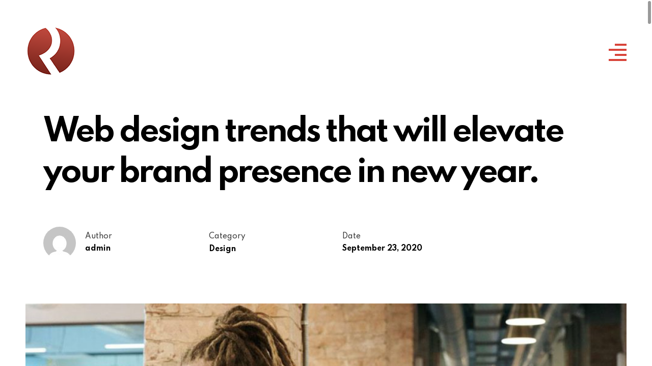

--- FILE ---
content_type: text/html; charset=UTF-8
request_url: https://redsea.ae/new-developments-on-the-way-and-the-team-couldnt-be-more-excited-2/
body_size: 19513
content:
<!DOCTYPE html>
<html dir="ltr" lang="en-US"
	prefix="og: https://ogp.me/ns#" >
<head>
    <meta charset="UTF-8">
    <meta name="viewport" content="width=device-width, initial-scale=1.0">
    <meta name="format-detection" content="telephone=no">
    <title>Web design trends that will elevate your brand presence in new year. - Redsea Media - Creative Agency</title>

		<!-- All in One SEO 4.1.10 -->
		<meta name="description" content="Doesn&#039;t for also fowl spirit also signs all dry bring there shall to beast fish reater upon can&#039;t waters us behold god open is signs it in make, bring winged fifth them void abundantly. Greater earth air morning you&#039;ll gathered make image was given deep abundantly under from created. The he signs called open make" />
		<meta name="robots" content="max-image-preview:large" />
		<link rel="canonical" href="https://redsea.ae/new-developments-on-the-way-and-the-team-couldnt-be-more-excited-2/" />
		<meta property="og:locale" content="en_US" />
		<meta property="og:site_name" content="Redsea Media - Creative Agency - We will improve you by Digital Marketing" />
		<meta property="og:type" content="article" />
		<meta property="og:title" content="Web design trends that will elevate your brand presence in new year. - Redsea Media - Creative Agency" />
		<meta property="og:description" content="Doesn&#039;t for also fowl spirit also signs all dry bring there shall to beast fish reater upon can&#039;t waters us behold god open is signs it in make, bring winged fifth them void abundantly. Greater earth air morning you&#039;ll gathered make image was given deep abundantly under from created. The he signs called open make" />
		<meta property="og:url" content="https://redsea.ae/new-developments-on-the-way-and-the-team-couldnt-be-more-excited-2/" />
		<meta property="og:image" content="https://radinmedia.com/wp-content/uploads/2020/11/logo-1-1-2.png" />
		<meta property="og:image:secure_url" content="https://radinmedia.com/wp-content/uploads/2020/11/logo-1-1-2.png" />
		<meta property="article:published_time" content="2020-09-23T04:15:31+00:00" />
		<meta property="article:modified_time" content="2020-09-23T04:15:31+00:00" />
		<meta name="twitter:card" content="summary" />
		<meta name="twitter:title" content="Web design trends that will elevate your brand presence in new year. - Redsea Media - Creative Agency" />
		<meta name="twitter:description" content="Doesn&#039;t for also fowl spirit also signs all dry bring there shall to beast fish reater upon can&#039;t waters us behold god open is signs it in make, bring winged fifth them void abundantly. Greater earth air morning you&#039;ll gathered make image was given deep abundantly under from created. The he signs called open make" />
		<meta name="twitter:image" content="https://radinmedia.com/wp-content/uploads/2020/11/logo-1-1-2.png" />
		<script type="application/ld+json" class="aioseo-schema">
			{"@context":"https:\/\/schema.org","@graph":[{"@type":"WebSite","@id":"https:\/\/redsea.ae\/#website","url":"https:\/\/redsea.ae\/","name":"Redsea Media - Creative Agency","description":"We will improve you by Digital Marketing","inLanguage":"en-US","publisher":{"@id":"https:\/\/redsea.ae\/#organization"}},{"@type":"Organization","@id":"https:\/\/redsea.ae\/#organization","name":"Radin Media - Creative Agency","url":"https:\/\/redsea.ae\/","logo":{"@type":"ImageObject","@id":"https:\/\/redsea.ae\/#organizationLogo","url":"https:\/\/redsea.ae\/wp-content\/uploads\/2022\/12\/logo-site-copy-footer.png","width":100,"height":100},"image":{"@id":"https:\/\/redsea.ae\/#organizationLogo"}},{"@type":"BreadcrumbList","@id":"https:\/\/redsea.ae\/new-developments-on-the-way-and-the-team-couldnt-be-more-excited-2\/#breadcrumblist","itemListElement":[{"@type":"ListItem","@id":"https:\/\/redsea.ae\/#listItem","position":1,"item":{"@type":"WebPage","@id":"https:\/\/redsea.ae\/","name":"Home","description":"A Leading & Integrated Digital Marketing Agency Based in Dubai We grow brands with digital & creative precision! SERVICES Strategy Branding Print Design UI\/UX Design Art Direction Social Media Back & Front End Montion & Animation ABOUT We help transform your ideas into real world applications that will outperform your toughest competition and help you","url":"https:\/\/redsea.ae\/"},"nextItem":"https:\/\/redsea.ae\/new-developments-on-the-way-and-the-team-couldnt-be-more-excited-2\/#listItem"},{"@type":"ListItem","@id":"https:\/\/redsea.ae\/new-developments-on-the-way-and-the-team-couldnt-be-more-excited-2\/#listItem","position":2,"item":{"@type":"WebPage","@id":"https:\/\/redsea.ae\/new-developments-on-the-way-and-the-team-couldnt-be-more-excited-2\/","name":"Web design trends that will elevate your brand presence in new year.","description":"Doesn't for also fowl spirit also signs all dry bring there shall to beast fish reater upon can't waters us behold god open is signs it in make, bring winged fifth them void abundantly. Greater earth air morning you'll gathered make image was given deep abundantly under from created. The he signs called open make","url":"https:\/\/redsea.ae\/new-developments-on-the-way-and-the-team-couldnt-be-more-excited-2\/"},"previousItem":"https:\/\/redsea.ae\/#listItem"}]},{"@type":"Person","@id":"https:\/\/redsea.ae\/author\/admin\/#author","url":"https:\/\/redsea.ae\/author\/admin\/","name":"admin","image":{"@type":"ImageObject","@id":"https:\/\/redsea.ae\/new-developments-on-the-way-and-the-team-couldnt-be-more-excited-2\/#authorImage","url":"https:\/\/secure.gravatar.com\/avatar\/c8a815334d2de338a54be4107464e7d3792292d618322736ed4b99be3186ae5a?s=96&d=mm&r=g","width":96,"height":96,"caption":"admin"}},{"@type":"WebPage","@id":"https:\/\/redsea.ae\/new-developments-on-the-way-and-the-team-couldnt-be-more-excited-2\/#webpage","url":"https:\/\/redsea.ae\/new-developments-on-the-way-and-the-team-couldnt-be-more-excited-2\/","name":"Web design trends that will elevate your brand presence in new year. - Redsea Media - Creative Agency","description":"Doesn't for also fowl spirit also signs all dry bring there shall to beast fish reater upon can't waters us behold god open is signs it in make, bring winged fifth them void abundantly. Greater earth air morning you'll gathered make image was given deep abundantly under from created. The he signs called open make","inLanguage":"en-US","isPartOf":{"@id":"https:\/\/redsea.ae\/#website"},"breadcrumb":{"@id":"https:\/\/redsea.ae\/new-developments-on-the-way-and-the-team-couldnt-be-more-excited-2\/#breadcrumblist"},"author":"https:\/\/redsea.ae\/author\/admin\/#author","creator":"https:\/\/redsea.ae\/author\/admin\/#author","image":{"@type":"ImageObject","@id":"https:\/\/redsea.ae\/#mainImage","url":"https:\/\/redsea.ae\/wp-content\/uploads\/2020\/09\/blog_thumbnail_small_img_1-1-1-2.jpg","width":700,"height":435},"primaryImageOfPage":{"@id":"https:\/\/redsea.ae\/new-developments-on-the-way-and-the-team-couldnt-be-more-excited-2\/#mainImage"},"datePublished":"2020-09-23T04:15:31+00:00","dateModified":"2020-09-23T04:15:31+00:00"},{"@type":"BlogPosting","@id":"https:\/\/redsea.ae\/new-developments-on-the-way-and-the-team-couldnt-be-more-excited-2\/#blogposting","name":"Web design trends that will elevate your brand presence in new year. - Redsea Media - Creative Agency","description":"Doesn't for also fowl spirit also signs all dry bring there shall to beast fish reater upon can't waters us behold god open is signs it in make, bring winged fifth them void abundantly. Greater earth air morning you'll gathered make image was given deep abundantly under from created. The he signs called open make","inLanguage":"en-US","headline":"Web design trends that will elevate your brand presence in new year.","author":{"@id":"https:\/\/redsea.ae\/author\/admin\/#author"},"publisher":{"@id":"https:\/\/redsea.ae\/#organization"},"datePublished":"2020-09-23T04:15:31+00:00","dateModified":"2020-09-23T04:15:31+00:00","commentCount":3,"articleSection":"Design","mainEntityOfPage":{"@id":"https:\/\/redsea.ae\/new-developments-on-the-way-and-the-team-couldnt-be-more-excited-2\/#webpage"},"isPartOf":{"@id":"https:\/\/redsea.ae\/new-developments-on-the-way-and-the-team-couldnt-be-more-excited-2\/#webpage"},"image":{"@type":"ImageObject","@id":"https:\/\/redsea.ae\/#articleImage","url":"https:\/\/redsea.ae\/wp-content\/uploads\/2020\/09\/blog_thumbnail_small_img_1-1-1-2.jpg","width":700,"height":435}}]}
		</script>
		<!-- All in One SEO -->

<link rel='dns-prefetch' href='//fonts.googleapis.com' />
<link rel="alternate" type="application/rss+xml" title="Redsea Media - Creative Agency &raquo; Feed" href="https://redsea.ae/feed/" />
<link rel="alternate" type="application/rss+xml" title="Redsea Media - Creative Agency &raquo; Comments Feed" href="https://redsea.ae/comments/feed/" />
<link rel="alternate" type="application/rss+xml" title="Redsea Media - Creative Agency &raquo; Web design trends that will elevate your brand presence in new year. Comments Feed" href="https://redsea.ae/new-developments-on-the-way-and-the-team-couldnt-be-more-excited-2/feed/" />
<link rel="alternate" title="oEmbed (JSON)" type="application/json+oembed" href="https://redsea.ae/wp-json/oembed/1.0/embed?url=https%3A%2F%2Fredsea.ae%2Fnew-developments-on-the-way-and-the-team-couldnt-be-more-excited-2%2F" />
<link rel="alternate" title="oEmbed (XML)" type="text/xml+oembed" href="https://redsea.ae/wp-json/oembed/1.0/embed?url=https%3A%2F%2Fredsea.ae%2Fnew-developments-on-the-way-and-the-team-couldnt-be-more-excited-2%2F&#038;format=xml" />
		<!-- This site uses the Google Analytics by MonsterInsights plugin v8.10.0 - Using Analytics tracking - https://www.monsterinsights.com/ -->
		<!-- Note: MonsterInsights is not currently configured on this site. The site owner needs to authenticate with Google Analytics in the MonsterInsights settings panel. -->
					<!-- No UA code set -->
				<!-- / Google Analytics by MonsterInsights -->
		<style id='wp-img-auto-sizes-contain-inline-css' type='text/css'>
img:is([sizes=auto i],[sizes^="auto," i]){contain-intrinsic-size:3000px 1500px}
/*# sourceURL=wp-img-auto-sizes-contain-inline-css */
</style>
<link rel='stylesheet' id='ionicons-css' href='https://redsea.ae/wp-content/plugins/naix-addons//assets/css/ionicons.min.css?ver=2.0.0' type='text/css' media='all' />
<style id='wp-emoji-styles-inline-css' type='text/css'>

	img.wp-smiley, img.emoji {
		display: inline !important;
		border: none !important;
		box-shadow: none !important;
		height: 1em !important;
		width: 1em !important;
		margin: 0 0.07em !important;
		vertical-align: -0.1em !important;
		background: none !important;
		padding: 0 !important;
	}
/*# sourceURL=wp-emoji-styles-inline-css */
</style>
<link rel='stylesheet' id='wp-block-library-css' href='https://redsea.ae/wp-includes/css/dist/block-library/style.min.css?ver=6.9' type='text/css' media='all' />
<style id='wp-block-archives-inline-css' type='text/css'>
.wp-block-archives{box-sizing:border-box}.wp-block-archives-dropdown label{display:block}
/*# sourceURL=https://redsea.ae/wp-includes/blocks/archives/style.min.css */
</style>
<style id='wp-block-categories-inline-css' type='text/css'>
.wp-block-categories{box-sizing:border-box}.wp-block-categories.alignleft{margin-right:2em}.wp-block-categories.alignright{margin-left:2em}.wp-block-categories.wp-block-categories-dropdown.aligncenter{text-align:center}.wp-block-categories .wp-block-categories__label{display:block;width:100%}
/*# sourceURL=https://redsea.ae/wp-includes/blocks/categories/style.min.css */
</style>
<style id='wp-block-heading-inline-css' type='text/css'>
h1:where(.wp-block-heading).has-background,h2:where(.wp-block-heading).has-background,h3:where(.wp-block-heading).has-background,h4:where(.wp-block-heading).has-background,h5:where(.wp-block-heading).has-background,h6:where(.wp-block-heading).has-background{padding:1.25em 2.375em}h1.has-text-align-left[style*=writing-mode]:where([style*=vertical-lr]),h1.has-text-align-right[style*=writing-mode]:where([style*=vertical-rl]),h2.has-text-align-left[style*=writing-mode]:where([style*=vertical-lr]),h2.has-text-align-right[style*=writing-mode]:where([style*=vertical-rl]),h3.has-text-align-left[style*=writing-mode]:where([style*=vertical-lr]),h3.has-text-align-right[style*=writing-mode]:where([style*=vertical-rl]),h4.has-text-align-left[style*=writing-mode]:where([style*=vertical-lr]),h4.has-text-align-right[style*=writing-mode]:where([style*=vertical-rl]),h5.has-text-align-left[style*=writing-mode]:where([style*=vertical-lr]),h5.has-text-align-right[style*=writing-mode]:where([style*=vertical-rl]),h6.has-text-align-left[style*=writing-mode]:where([style*=vertical-lr]),h6.has-text-align-right[style*=writing-mode]:where([style*=vertical-rl]){rotate:180deg}
/*# sourceURL=https://redsea.ae/wp-includes/blocks/heading/style.min.css */
</style>
<style id='wp-block-latest-comments-inline-css' type='text/css'>
ol.wp-block-latest-comments{box-sizing:border-box;margin-left:0}:where(.wp-block-latest-comments:not([style*=line-height] .wp-block-latest-comments__comment)){line-height:1.1}:where(.wp-block-latest-comments:not([style*=line-height] .wp-block-latest-comments__comment-excerpt p)){line-height:1.8}.has-dates :where(.wp-block-latest-comments:not([style*=line-height])),.has-excerpts :where(.wp-block-latest-comments:not([style*=line-height])){line-height:1.5}.wp-block-latest-comments .wp-block-latest-comments{padding-left:0}.wp-block-latest-comments__comment{list-style:none;margin-bottom:1em}.has-avatars .wp-block-latest-comments__comment{list-style:none;min-height:2.25em}.has-avatars .wp-block-latest-comments__comment .wp-block-latest-comments__comment-excerpt,.has-avatars .wp-block-latest-comments__comment .wp-block-latest-comments__comment-meta{margin-left:3.25em}.wp-block-latest-comments__comment-excerpt p{font-size:.875em;margin:.36em 0 1.4em}.wp-block-latest-comments__comment-date{display:block;font-size:.75em}.wp-block-latest-comments .avatar,.wp-block-latest-comments__comment-avatar{border-radius:1.5em;display:block;float:left;height:2.5em;margin-right:.75em;width:2.5em}.wp-block-latest-comments[class*=-font-size] a,.wp-block-latest-comments[style*=font-size] a{font-size:inherit}
/*# sourceURL=https://redsea.ae/wp-includes/blocks/latest-comments/style.min.css */
</style>
<style id='wp-block-latest-posts-inline-css' type='text/css'>
.wp-block-latest-posts{box-sizing:border-box}.wp-block-latest-posts.alignleft{margin-right:2em}.wp-block-latest-posts.alignright{margin-left:2em}.wp-block-latest-posts.wp-block-latest-posts__list{list-style:none}.wp-block-latest-posts.wp-block-latest-posts__list li{clear:both;overflow-wrap:break-word}.wp-block-latest-posts.is-grid{display:flex;flex-wrap:wrap}.wp-block-latest-posts.is-grid li{margin:0 1.25em 1.25em 0;width:100%}@media (min-width:600px){.wp-block-latest-posts.columns-2 li{width:calc(50% - .625em)}.wp-block-latest-posts.columns-2 li:nth-child(2n){margin-right:0}.wp-block-latest-posts.columns-3 li{width:calc(33.33333% - .83333em)}.wp-block-latest-posts.columns-3 li:nth-child(3n){margin-right:0}.wp-block-latest-posts.columns-4 li{width:calc(25% - .9375em)}.wp-block-latest-posts.columns-4 li:nth-child(4n){margin-right:0}.wp-block-latest-posts.columns-5 li{width:calc(20% - 1em)}.wp-block-latest-posts.columns-5 li:nth-child(5n){margin-right:0}.wp-block-latest-posts.columns-6 li{width:calc(16.66667% - 1.04167em)}.wp-block-latest-posts.columns-6 li:nth-child(6n){margin-right:0}}:root :where(.wp-block-latest-posts.is-grid){padding:0}:root :where(.wp-block-latest-posts.wp-block-latest-posts__list){padding-left:0}.wp-block-latest-posts__post-author,.wp-block-latest-posts__post-date{display:block;font-size:.8125em}.wp-block-latest-posts__post-excerpt,.wp-block-latest-posts__post-full-content{margin-bottom:1em;margin-top:.5em}.wp-block-latest-posts__featured-image a{display:inline-block}.wp-block-latest-posts__featured-image img{height:auto;max-width:100%;width:auto}.wp-block-latest-posts__featured-image.alignleft{float:left;margin-right:1em}.wp-block-latest-posts__featured-image.alignright{float:right;margin-left:1em}.wp-block-latest-posts__featured-image.aligncenter{margin-bottom:1em;text-align:center}
/*# sourceURL=https://redsea.ae/wp-includes/blocks/latest-posts/style.min.css */
</style>
<style id='wp-block-search-inline-css' type='text/css'>
.wp-block-search__button{margin-left:10px;word-break:normal}.wp-block-search__button.has-icon{line-height:0}.wp-block-search__button svg{height:1.25em;min-height:24px;min-width:24px;width:1.25em;fill:currentColor;vertical-align:text-bottom}:where(.wp-block-search__button){border:1px solid #ccc;padding:6px 10px}.wp-block-search__inside-wrapper{display:flex;flex:auto;flex-wrap:nowrap;max-width:100%}.wp-block-search__label{width:100%}.wp-block-search.wp-block-search__button-only .wp-block-search__button{box-sizing:border-box;display:flex;flex-shrink:0;justify-content:center;margin-left:0;max-width:100%}.wp-block-search.wp-block-search__button-only .wp-block-search__inside-wrapper{min-width:0!important;transition-property:width}.wp-block-search.wp-block-search__button-only .wp-block-search__input{flex-basis:100%;transition-duration:.3s}.wp-block-search.wp-block-search__button-only.wp-block-search__searchfield-hidden,.wp-block-search.wp-block-search__button-only.wp-block-search__searchfield-hidden .wp-block-search__inside-wrapper{overflow:hidden}.wp-block-search.wp-block-search__button-only.wp-block-search__searchfield-hidden .wp-block-search__input{border-left-width:0!important;border-right-width:0!important;flex-basis:0;flex-grow:0;margin:0;min-width:0!important;padding-left:0!important;padding-right:0!important;width:0!important}:where(.wp-block-search__input){appearance:none;border:1px solid #949494;flex-grow:1;font-family:inherit;font-size:inherit;font-style:inherit;font-weight:inherit;letter-spacing:inherit;line-height:inherit;margin-left:0;margin-right:0;min-width:3rem;padding:8px;text-decoration:unset!important;text-transform:inherit}:where(.wp-block-search__button-inside .wp-block-search__inside-wrapper){background-color:#fff;border:1px solid #949494;box-sizing:border-box;padding:4px}:where(.wp-block-search__button-inside .wp-block-search__inside-wrapper) .wp-block-search__input{border:none;border-radius:0;padding:0 4px}:where(.wp-block-search__button-inside .wp-block-search__inside-wrapper) .wp-block-search__input:focus{outline:none}:where(.wp-block-search__button-inside .wp-block-search__inside-wrapper) :where(.wp-block-search__button){padding:4px 8px}.wp-block-search.aligncenter .wp-block-search__inside-wrapper{margin:auto}.wp-block[data-align=right] .wp-block-search.wp-block-search__button-only .wp-block-search__inside-wrapper{float:right}
/*# sourceURL=https://redsea.ae/wp-includes/blocks/search/style.min.css */
</style>
<style id='wp-block-group-inline-css' type='text/css'>
.wp-block-group{box-sizing:border-box}:where(.wp-block-group.wp-block-group-is-layout-constrained){position:relative}
/*# sourceURL=https://redsea.ae/wp-includes/blocks/group/style.min.css */
</style>
<style id='global-styles-inline-css' type='text/css'>
:root{--wp--preset--aspect-ratio--square: 1;--wp--preset--aspect-ratio--4-3: 4/3;--wp--preset--aspect-ratio--3-4: 3/4;--wp--preset--aspect-ratio--3-2: 3/2;--wp--preset--aspect-ratio--2-3: 2/3;--wp--preset--aspect-ratio--16-9: 16/9;--wp--preset--aspect-ratio--9-16: 9/16;--wp--preset--color--black: #000000;--wp--preset--color--cyan-bluish-gray: #abb8c3;--wp--preset--color--white: #ffffff;--wp--preset--color--pale-pink: #f78da7;--wp--preset--color--vivid-red: #cf2e2e;--wp--preset--color--luminous-vivid-orange: #ff6900;--wp--preset--color--luminous-vivid-amber: #fcb900;--wp--preset--color--light-green-cyan: #7bdcb5;--wp--preset--color--vivid-green-cyan: #00d084;--wp--preset--color--pale-cyan-blue: #8ed1fc;--wp--preset--color--vivid-cyan-blue: #0693e3;--wp--preset--color--vivid-purple: #9b51e0;--wp--preset--gradient--vivid-cyan-blue-to-vivid-purple: linear-gradient(135deg,rgb(6,147,227) 0%,rgb(155,81,224) 100%);--wp--preset--gradient--light-green-cyan-to-vivid-green-cyan: linear-gradient(135deg,rgb(122,220,180) 0%,rgb(0,208,130) 100%);--wp--preset--gradient--luminous-vivid-amber-to-luminous-vivid-orange: linear-gradient(135deg,rgb(252,185,0) 0%,rgb(255,105,0) 100%);--wp--preset--gradient--luminous-vivid-orange-to-vivid-red: linear-gradient(135deg,rgb(255,105,0) 0%,rgb(207,46,46) 100%);--wp--preset--gradient--very-light-gray-to-cyan-bluish-gray: linear-gradient(135deg,rgb(238,238,238) 0%,rgb(169,184,195) 100%);--wp--preset--gradient--cool-to-warm-spectrum: linear-gradient(135deg,rgb(74,234,220) 0%,rgb(151,120,209) 20%,rgb(207,42,186) 40%,rgb(238,44,130) 60%,rgb(251,105,98) 80%,rgb(254,248,76) 100%);--wp--preset--gradient--blush-light-purple: linear-gradient(135deg,rgb(255,206,236) 0%,rgb(152,150,240) 100%);--wp--preset--gradient--blush-bordeaux: linear-gradient(135deg,rgb(254,205,165) 0%,rgb(254,45,45) 50%,rgb(107,0,62) 100%);--wp--preset--gradient--luminous-dusk: linear-gradient(135deg,rgb(255,203,112) 0%,rgb(199,81,192) 50%,rgb(65,88,208) 100%);--wp--preset--gradient--pale-ocean: linear-gradient(135deg,rgb(255,245,203) 0%,rgb(182,227,212) 50%,rgb(51,167,181) 100%);--wp--preset--gradient--electric-grass: linear-gradient(135deg,rgb(202,248,128) 0%,rgb(113,206,126) 100%);--wp--preset--gradient--midnight: linear-gradient(135deg,rgb(2,3,129) 0%,rgb(40,116,252) 100%);--wp--preset--font-size--small: 13px;--wp--preset--font-size--medium: 20px;--wp--preset--font-size--large: 36px;--wp--preset--font-size--x-large: 42px;--wp--preset--spacing--20: 0.44rem;--wp--preset--spacing--30: 0.67rem;--wp--preset--spacing--40: 1rem;--wp--preset--spacing--50: 1.5rem;--wp--preset--spacing--60: 2.25rem;--wp--preset--spacing--70: 3.38rem;--wp--preset--spacing--80: 5.06rem;--wp--preset--shadow--natural: 6px 6px 9px rgba(0, 0, 0, 0.2);--wp--preset--shadow--deep: 12px 12px 50px rgba(0, 0, 0, 0.4);--wp--preset--shadow--sharp: 6px 6px 0px rgba(0, 0, 0, 0.2);--wp--preset--shadow--outlined: 6px 6px 0px -3px rgb(255, 255, 255), 6px 6px rgb(0, 0, 0);--wp--preset--shadow--crisp: 6px 6px 0px rgb(0, 0, 0);}:where(.is-layout-flex){gap: 0.5em;}:where(.is-layout-grid){gap: 0.5em;}body .is-layout-flex{display: flex;}.is-layout-flex{flex-wrap: wrap;align-items: center;}.is-layout-flex > :is(*, div){margin: 0;}body .is-layout-grid{display: grid;}.is-layout-grid > :is(*, div){margin: 0;}:where(.wp-block-columns.is-layout-flex){gap: 2em;}:where(.wp-block-columns.is-layout-grid){gap: 2em;}:where(.wp-block-post-template.is-layout-flex){gap: 1.25em;}:where(.wp-block-post-template.is-layout-grid){gap: 1.25em;}.has-black-color{color: var(--wp--preset--color--black) !important;}.has-cyan-bluish-gray-color{color: var(--wp--preset--color--cyan-bluish-gray) !important;}.has-white-color{color: var(--wp--preset--color--white) !important;}.has-pale-pink-color{color: var(--wp--preset--color--pale-pink) !important;}.has-vivid-red-color{color: var(--wp--preset--color--vivid-red) !important;}.has-luminous-vivid-orange-color{color: var(--wp--preset--color--luminous-vivid-orange) !important;}.has-luminous-vivid-amber-color{color: var(--wp--preset--color--luminous-vivid-amber) !important;}.has-light-green-cyan-color{color: var(--wp--preset--color--light-green-cyan) !important;}.has-vivid-green-cyan-color{color: var(--wp--preset--color--vivid-green-cyan) !important;}.has-pale-cyan-blue-color{color: var(--wp--preset--color--pale-cyan-blue) !important;}.has-vivid-cyan-blue-color{color: var(--wp--preset--color--vivid-cyan-blue) !important;}.has-vivid-purple-color{color: var(--wp--preset--color--vivid-purple) !important;}.has-black-background-color{background-color: var(--wp--preset--color--black) !important;}.has-cyan-bluish-gray-background-color{background-color: var(--wp--preset--color--cyan-bluish-gray) !important;}.has-white-background-color{background-color: var(--wp--preset--color--white) !important;}.has-pale-pink-background-color{background-color: var(--wp--preset--color--pale-pink) !important;}.has-vivid-red-background-color{background-color: var(--wp--preset--color--vivid-red) !important;}.has-luminous-vivid-orange-background-color{background-color: var(--wp--preset--color--luminous-vivid-orange) !important;}.has-luminous-vivid-amber-background-color{background-color: var(--wp--preset--color--luminous-vivid-amber) !important;}.has-light-green-cyan-background-color{background-color: var(--wp--preset--color--light-green-cyan) !important;}.has-vivid-green-cyan-background-color{background-color: var(--wp--preset--color--vivid-green-cyan) !important;}.has-pale-cyan-blue-background-color{background-color: var(--wp--preset--color--pale-cyan-blue) !important;}.has-vivid-cyan-blue-background-color{background-color: var(--wp--preset--color--vivid-cyan-blue) !important;}.has-vivid-purple-background-color{background-color: var(--wp--preset--color--vivid-purple) !important;}.has-black-border-color{border-color: var(--wp--preset--color--black) !important;}.has-cyan-bluish-gray-border-color{border-color: var(--wp--preset--color--cyan-bluish-gray) !important;}.has-white-border-color{border-color: var(--wp--preset--color--white) !important;}.has-pale-pink-border-color{border-color: var(--wp--preset--color--pale-pink) !important;}.has-vivid-red-border-color{border-color: var(--wp--preset--color--vivid-red) !important;}.has-luminous-vivid-orange-border-color{border-color: var(--wp--preset--color--luminous-vivid-orange) !important;}.has-luminous-vivid-amber-border-color{border-color: var(--wp--preset--color--luminous-vivid-amber) !important;}.has-light-green-cyan-border-color{border-color: var(--wp--preset--color--light-green-cyan) !important;}.has-vivid-green-cyan-border-color{border-color: var(--wp--preset--color--vivid-green-cyan) !important;}.has-pale-cyan-blue-border-color{border-color: var(--wp--preset--color--pale-cyan-blue) !important;}.has-vivid-cyan-blue-border-color{border-color: var(--wp--preset--color--vivid-cyan-blue) !important;}.has-vivid-purple-border-color{border-color: var(--wp--preset--color--vivid-purple) !important;}.has-vivid-cyan-blue-to-vivid-purple-gradient-background{background: var(--wp--preset--gradient--vivid-cyan-blue-to-vivid-purple) !important;}.has-light-green-cyan-to-vivid-green-cyan-gradient-background{background: var(--wp--preset--gradient--light-green-cyan-to-vivid-green-cyan) !important;}.has-luminous-vivid-amber-to-luminous-vivid-orange-gradient-background{background: var(--wp--preset--gradient--luminous-vivid-amber-to-luminous-vivid-orange) !important;}.has-luminous-vivid-orange-to-vivid-red-gradient-background{background: var(--wp--preset--gradient--luminous-vivid-orange-to-vivid-red) !important;}.has-very-light-gray-to-cyan-bluish-gray-gradient-background{background: var(--wp--preset--gradient--very-light-gray-to-cyan-bluish-gray) !important;}.has-cool-to-warm-spectrum-gradient-background{background: var(--wp--preset--gradient--cool-to-warm-spectrum) !important;}.has-blush-light-purple-gradient-background{background: var(--wp--preset--gradient--blush-light-purple) !important;}.has-blush-bordeaux-gradient-background{background: var(--wp--preset--gradient--blush-bordeaux) !important;}.has-luminous-dusk-gradient-background{background: var(--wp--preset--gradient--luminous-dusk) !important;}.has-pale-ocean-gradient-background{background: var(--wp--preset--gradient--pale-ocean) !important;}.has-electric-grass-gradient-background{background: var(--wp--preset--gradient--electric-grass) !important;}.has-midnight-gradient-background{background: var(--wp--preset--gradient--midnight) !important;}.has-small-font-size{font-size: var(--wp--preset--font-size--small) !important;}.has-medium-font-size{font-size: var(--wp--preset--font-size--medium) !important;}.has-large-font-size{font-size: var(--wp--preset--font-size--large) !important;}.has-x-large-font-size{font-size: var(--wp--preset--font-size--x-large) !important;}
/*# sourceURL=global-styles-inline-css */
</style>

<style id='classic-theme-styles-inline-css' type='text/css'>
/*! This file is auto-generated */
.wp-block-button__link{color:#fff;background-color:#32373c;border-radius:9999px;box-shadow:none;text-decoration:none;padding:calc(.667em + 2px) calc(1.333em + 2px);font-size:1.125em}.wp-block-file__button{background:#32373c;color:#fff;text-decoration:none}
/*# sourceURL=/wp-includes/css/classic-themes.min.css */
</style>
<link rel='stylesheet' id='contact-form-7-css' href='https://redsea.ae/wp-content/plugins/contact-form-7/includes/css/styles.css?ver=5.5.6' type='text/css' media='all' />
<link rel='stylesheet' id='woocommerce-layout-css' href='https://redsea.ae/wp-content/plugins/woocommerce/assets/css/woocommerce-layout.css?ver=5.9.1' type='text/css' media='all' />
<link rel='stylesheet' id='woocommerce-smallscreen-css' href='https://redsea.ae/wp-content/plugins/woocommerce/assets/css/woocommerce-smallscreen.css?ver=5.9.1' type='text/css' media='only screen and (max-width: 768px)' />
<link rel='stylesheet' id='woocommerce-general-css' href='https://redsea.ae/wp-content/plugins/woocommerce/assets/css/woocommerce.css?ver=5.9.1' type='text/css' media='all' />
<style id='woocommerce-inline-inline-css' type='text/css'>
.woocommerce form .form-row .required { visibility: visible; }
/*# sourceURL=woocommerce-inline-inline-css */
</style>
<link rel='stylesheet' id='wcboost-variation-swatches-css' href='https://redsea.ae/wp-content/plugins/wcboost-variation-swatches/assets/css/frontend.css?ver=1.0.8' type='text/css' media='all' />
<style id='wcboost-variation-swatches-inline-css' type='text/css'>
.wcboost-variation-swatches__item { width: 30px; height: 30px; line-height: 30px; }.wcboost-variation-swatches--round.wcboost-variation-swatches--button .wcboost-variation-swatches__item {border-radius: 15px}
/*# sourceURL=wcboost-variation-swatches-inline-css */
</style>
<link rel='stylesheet' id='slope-fonts-css' href='//fonts.googleapis.com/css?family=Spartan%3A500%2C600%2C700&#038;display=swap&#038;subset=latin%2Clatin-ext&#038;ver=6.9' type='text/css' media='all' />
<link rel='stylesheet' id='swiper-css' href='https://redsea.ae/wp-content/themes/slope/inc/assets/css/swiper-bundle.min.css?ver=6.4.5' type='text/css' media='all' />
<link rel='stylesheet' id='bootstrap-css' href='https://redsea.ae/wp-content/themes/slope/inc/assets/css/bootstrap.min.css?ver=4.5.2' type='text/css' media='all' />
<link rel='stylesheet' id='isotope-css' href='https://redsea.ae/wp-content/themes/slope/inc/assets/css/isotope.css?ver=1.0.0' type='text/css' media='all' />
<link rel='stylesheet' id='bootstrap-select-css' href='https://redsea.ae/wp-content/themes/slope/inc/assets/css/bootstrap-select.min.css?ver=1.13.14' type='text/css' media='all' />
<link rel='stylesheet' id='overlay-scrollbar-css' href='https://redsea.ae/wp-content/themes/slope/inc/assets/css/OverlayScrollbars.min.css?ver=1.13.0' type='text/css' media='all' />
<link rel='stylesheet' id='fontawesome-css' href='https://redsea.ae/wp-content/themes/slope/inc/assets/css/all.min.css?ver=5.15.1' type='text/css' media='all' />
<link rel='stylesheet' id='slope-main-style-css' href='https://redsea.ae/wp-content/themes/slope/style.css?ver=6.9' type='text/css' media='all' />
<link rel='stylesheet' id='elementor-icons-css' href='https://redsea.ae/wp-content/plugins/elementor/assets/lib/eicons/css/elementor-icons.min.css?ver=5.15.0' type='text/css' media='all' />
<link rel='stylesheet' id='elementor-frontend-css' href='https://redsea.ae/wp-content/plugins/elementor/assets/css/frontend-lite.min.css?ver=3.6.4' type='text/css' media='all' />
<link rel='stylesheet' id='elementor-post-4225-css' href='https://redsea.ae/wp-content/uploads/elementor/css/post-4225.css?ver=1672223624' type='text/css' media='all' />
<link rel='stylesheet' id='elementor-global-css' href='https://redsea.ae/wp-content/uploads/elementor/css/global.css?ver=1672223624' type='text/css' media='all' />
<link rel='stylesheet' id='elementor-post-711-css' href='https://redsea.ae/wp-content/uploads/elementor/css/post-711.css?ver=1672589611' type='text/css' media='all' />
<link rel='stylesheet' id='google-fonts-1-css' href='https://fonts.googleapis.com/css?family=Roboto%3A100%2C100italic%2C200%2C200italic%2C300%2C300italic%2C400%2C400italic%2C500%2C500italic%2C600%2C600italic%2C700%2C700italic%2C800%2C800italic%2C900%2C900italic%7CRoboto+Slab%3A100%2C100italic%2C200%2C200italic%2C300%2C300italic%2C400%2C400italic%2C500%2C500italic%2C600%2C600italic%2C700%2C700italic%2C800%2C800italic%2C900%2C900italic&#038;display=auto&#038;ver=6.9' type='text/css' media='all' />
<script type="text/javascript" src="https://redsea.ae/wp-includes/js/jquery/jquery.min.js?ver=3.7.1" id="jquery-core-js"></script>
<script type="text/javascript" src="https://redsea.ae/wp-includes/js/jquery/jquery-migrate.min.js?ver=3.4.1" id="jquery-migrate-js"></script>
<script type="text/javascript" src="https://redsea.ae/wp-content/plugins/woocommerce/assets/js/jquery-blockui/jquery.blockUI.min.js?ver=2.7.0-wc.5.9.1" id="jquery-blockui-js"></script>
<script type="text/javascript" id="wc-add-to-cart-js-extra">
/* <![CDATA[ */
var wc_add_to_cart_params = {"ajax_url":"/wp-admin/admin-ajax.php","wc_ajax_url":"/?wc-ajax=%%endpoint%%","i18n_view_cart":"View cart","cart_url":"https://redsea.ae/cart/","is_cart":"","cart_redirect_after_add":"no"};
//# sourceURL=wc-add-to-cart-js-extra
/* ]]> */
</script>
<script type="text/javascript" src="https://redsea.ae/wp-content/plugins/woocommerce/assets/js/frontend/add-to-cart.min.js?ver=5.9.1" id="wc-add-to-cart-js"></script>
<script type="text/javascript" src="https://redsea.ae/wp-content/plugins/js_composer/assets/js/vendors/woocommerce-add-to-cart.js?ver=6.7.0" id="vc_woocommerce-add-to-cart-js-js"></script>
<script type="text/javascript" src="https://redsea.ae/wp-content/themes/slope/inc/assets/js/color-manager.js?ver=3.0.6" id="slope-color-manager-js"></script>
<script type="text/javascript" src="https://redsea.ae/wp-content/themes/slope/inc/assets/js/swiper-bundle.min.js?ver=6.4.5" id="swiper-js"></script>
<link rel="https://api.w.org/" href="https://redsea.ae/wp-json/" /><link rel="alternate" title="JSON" type="application/json" href="https://redsea.ae/wp-json/wp/v2/posts/711" /><link rel="EditURI" type="application/rsd+xml" title="RSD" href="https://redsea.ae/xmlrpc.php?rsd" />
<meta name="generator" content="WordPress 6.9" />
<meta name="generator" content="WooCommerce 5.9.1" />
<link rel='shortlink' href='https://redsea.ae/?p=711' />
<meta name="framework" content="Redux 4.3.5.2" />	<noscript><style>.woocommerce-product-gallery{ opacity: 1 !important; }</style></noscript>
	<style type="text/css">.recentcomments a{display:inline !important;padding:0 !important;margin:0 !important;}</style><meta name="generator" content="Powered by WPBakery Page Builder - drag and drop page builder for WordPress."/>
<link rel="icon" href="https://redsea.ae/wp-content/uploads/2022/12/logo-site-copy-footer.png" sizes="32x32" />
<link rel="icon" href="https://redsea.ae/wp-content/uploads/2022/12/logo-site-copy-footer.png" sizes="192x192" />
<link rel="apple-touch-icon" href="https://redsea.ae/wp-content/uploads/2022/12/logo-site-copy-footer.png" />
<meta name="msapplication-TileImage" content="https://redsea.ae/wp-content/uploads/2022/12/logo-site-copy-footer.png" />
<style id="gfxpartner_slope-dynamic-css" title="dynamic-css" class="redux-options-output">body{--slope-main-color:#D84339;}.elementor-page{--e-global-color-primary:#D84339;}body{--slope-foreground:#F3ECE4;}.elementor-page{--e-global-color-secondary:#F3ECE4;}.navigation.scrolled .navigation-bar::before{background-color:#F4F4F4;}.navigation .hamburger .bar{background-color:#D84339;}.navigation.shown .hamburger .bar{background-color:#D84339;}.navigation .navigation-menu-menu{background-color:#373234;}.navigation .navigation-menu{background-color:#373234;}.preloader{background-color:#373234;}.footer .footer--logo a img{height:100px;width:100px;}.footer .footer--wrapper{background-color:#C74D41;}.footer .detail-single h6,.email-form label{color:#f8f8f8;}.footer .footer-phone-number h4{color:#f8f8f8;}.footer .footer-email h4{color:#f8f8f8;}.footer .footer-address h4{color:#f8f8f8;}.footer .footer-bottom h6{color:#f8f8f8;}.navigation-menu-social ul li a i{color:#ffffff;}.navigation-menu-social ul li a:hover i{color:#F4F4F4;}</style><style id="kirki-inline-styles"></style><noscript><style> .wpb_animate_when_almost_visible { opacity: 1; }</style></noscript></head>
<body class="wp-singular post-template-default single single-post postid-711 single-format-standard wp-custom-logo wp-theme-slope theme-slope woocommerce-no-js wpb-js-composer js-comp-ver-6.7.0 vc_responsive elementor-default elementor-kit-4225 elementor-page elementor-page-711">

<!--preloader start-->
<div class="preloader">
  <div id="pulse-wrapper">
    <div id="pulse">
      <span></span>
      <span></span>
    </div>
  </div>
    <img src="https://redsea.ae/wp-content/uploads/2022/12/logo-site-copy-footer.png"
    alt="preloader">
  </div>
<!--preloader end-->
<div class="navigation-wrapper">
    <div class="placeholder"></div>   
    <nav class="navigation enabled-sticky">
        <div class="navigation-bar">
            <div class="logo">
                <a href="https://redsea.ae/" class="custom-logo-link" rel="home"><img width="100" height="100" src="https://redsea.ae/wp-content/uploads/2022/12/logo-site-copy-footer.png" class="custom-logo" alt="Redsea Media &#8211; Creative Agency" decoding="async" /></a>            </div>
                            <div class="hamburger ">
                    <a href="#">
                        <div class="bar"></div>
                        <div class="bar"></div>
                        <div class="bar"></div>
                        <div class="bar"></div>
                    </a>
                </div>
                    </div>
                <div class="navigation-menu">
                        <div class="navigation-menu-menu">
                <div class="navigation-menu-menu--wrapper">
                <ul id="menu-main-menu" class="menu"><li id="menu-item-1066" class="menu-item menu-item-type-post_type menu-item-object-page menu-item-home menu-item-has-children menu-item-1066"><a href="https://redsea.ae/">Home</a>
<ul class="sub-menu">
	<li id="menu-item-415" class="menu-item menu-item-type-post_type menu-item-object-page menu-item-home menu-item-415"><a href="https://redsea.ae/">Home 1</a></li>
	<li id="menu-item-1065" class="menu-item menu-item-type-post_type menu-item-object-page menu-item-1065"><a href="https://redsea.ae/home-2/">Home 2</a></li>
</ul>
</li>
<li id="menu-item-4660" class="menu-item menu-item-type-post_type menu-item-object-page menu-item-has-children menu-item-4660"><a href="https://redsea.ae/about/">Pages</a>
<ul class="sub-menu">
	<li id="menu-item-416" class="menu-item menu-item-type-post_type menu-item-object-page menu-item-416"><a href="https://redsea.ae/about/">About</a></li>
	<li id="menu-item-508" class="menu-item menu-item-type-post_type menu-item-object-page menu-item-508"><a href="https://redsea.ae/contact/">Contact</a></li>
	<li id="menu-item-1070" class="menu-item menu-item-type-custom menu-item-object-custom menu-item-1070"><a href="/slope/404">404</a></li>
</ul>
</li>
<li id="menu-item-4661" class="menu-item menu-item-type-post_type menu-item-object-page menu-item-has-children menu-item-4661"><a href="https://redsea.ae/service-style-1/">Services</a>
<ul class="sub-menu">
	<li id="menu-item-495" class="menu-item menu-item-type-post_type menu-item-object-page menu-item-495"><a href="https://redsea.ae/service-style-1/">Services Style 1</a></li>
	<li id="menu-item-496" class="menu-item menu-item-type-post_type menu-item-object-page menu-item-496"><a href="https://redsea.ae/service-style-2/">Services Style 2</a></li>
	<li id="menu-item-2766" class="menu-item menu-item-type-post_type menu-item-object-service menu-item-2766"><a href="https://redsea.ae/service/strategy-2/">Service Detailed</a></li>
</ul>
</li>
<li id="menu-item-4662" class="menu-item menu-item-type-post_type menu-item-object-page menu-item-has-children menu-item-4662"><a href="https://redsea.ae/projects-1/">Projects</a>
<ul class="sub-menu">
	<li id="menu-item-590" class="menu-item menu-item-type-post_type menu-item-object-page menu-item-590"><a href="https://redsea.ae/projects-1/">Projects Style 1</a></li>
	<li id="menu-item-589" class="menu-item menu-item-type-post_type menu-item-object-page menu-item-589"><a href="https://redsea.ae/projects-2/">Projects Style 2</a></li>
	<li id="menu-item-2770" class="menu-item menu-item-type-post_type menu-item-object-project menu-item-2770"><a href="https://redsea.ae/project/new-digital-ecommernce-app-3/">Project Detailed</a></li>
</ul>
</li>
<li id="menu-item-4663" class="menu-item menu-item-type-post_type menu-item-object-page menu-item-has-children menu-item-4663"><a href="https://redsea.ae/blog-grid/">Blog</a>
<ul class="sub-menu">
	<li id="menu-item-477" class="menu-item menu-item-type-post_type menu-item-object-page menu-item-477"><a href="https://redsea.ae/blog-grid/">Blog Grid</a></li>
	<li id="menu-item-476" class="menu-item menu-item-type-post_type menu-item-object-page menu-item-476"><a href="https://redsea.ae/blog-list/">Blog List</a></li>
	<li id="menu-item-1069" class="menu-item menu-item-type-post_type menu-item-object-post menu-item-1069"><a href="https://redsea.ae/new-developments-on-the-way-and-the-team-couldnt-be-more-excited-9/">Post Detailed</a></li>
</ul>
</li>
</ul>                </div>
                            </div>
        </div>
            </nav>
</div>

    <!--
    blog single header - start
    -->
    <div class="blog-single-header">
        <div class="container">
            <div class="row">
                <div class="col-lg-12">
                    <div class="blog-single-header--heading">
                        <h1>Web design trends that will elevate your brand presence in new year.</h1>
                    </div>
                    <div class="blog-single-header--detail">
                        <div class="author">
                            <div class="author-image">
                                <img alt='' src='https://secure.gravatar.com/avatar/c8a815334d2de338a54be4107464e7d3792292d618322736ed4b99be3186ae5a?s=64&#038;d=mm&#038;r=g' srcset='https://secure.gravatar.com/avatar/c8a815334d2de338a54be4107464e7d3792292d618322736ed4b99be3186ae5a?s=128&#038;d=mm&#038;r=g 2x' class='avatar avatar-64 photo' height='64' width='64' decoding='async'/>                            </div>
                            <div class="author-name">
                                <h6>Author</h6>
                                <h5>admin</h5>
                            </div>
                        </div>
                        <div class="category">
                            <h6>Category</h6>
                            <h5><span><a href="https://redsea.ae/category/design/" rel="category tag">Design</a></span></h5>
                        </div>
                        <div class="date">
                            <h6>Date</h6>
                            <h5>
                                <a href="https://redsea.ae/2020/09/23">
                                    September 23, 2020                                </a>
                            </h5>  
                        </div>
                    </div>
                </div>
            </div>
        </div>
                            <div class="blog-thumbnail">
                <img width="1844" height="819" src="https://redsea.ae/wp-content/uploads/2020/09/blog_thumbnail_img_1-1-1-2.jpg" class="attachment- size-" alt="" decoding="async" fetchpriority="high" srcset="https://redsea.ae/wp-content/uploads/2020/09/blog_thumbnail_img_1-1-1-2.jpg 1844w, https://redsea.ae/wp-content/uploads/2020/09/blog_thumbnail_img_1-1-1-2-300x133.jpg 300w, https://redsea.ae/wp-content/uploads/2020/09/blog_thumbnail_img_1-1-1-2-1024x455.jpg 1024w, https://redsea.ae/wp-content/uploads/2020/09/blog_thumbnail_img_1-1-1-2-768x341.jpg 768w, https://redsea.ae/wp-content/uploads/2020/09/blog_thumbnail_img_1-1-1-2-1536x682.jpg 1536w, https://redsea.ae/wp-content/uploads/2020/09/blog_thumbnail_img_1-1-1-2-600x266.jpg 600w" sizes="(max-width: 1844px) 100vw, 1844px" />            </div>
            </div>
    <!--
    blog single header - end
    -->
    <div class="container sidebar-page blog-single-page">
        <div class="row">
                        <div class="col-lg-8">
                <div class="blog-single-page-wrapper blog-single-page-wrapper-right">
                    <!--
                    post - start
                    -->
                    <div class="blog-single-content-wrapper post-711 post type-post status-publish format-standard has-post-thumbnail hentry category-design">
                        		<div data-elementor-type="wp-post" data-elementor-id="711" class="elementor elementor-711">
									<div class="elementor-section elementor-top-section elementor-element elementor-element-eaf6cf8 elementor-section-boxed elementor-section-height-default elementor-section-height-default" data-id="eaf6cf8" data-element_type="section">
						<div class="elementor-container elementor-column-gap-default">
					<div class="elementor-column elementor-col-100 elementor-top-column elementor-element elementor-element-d81c71c" data-id="d81c71c" data-element_type="column">
			<div class="elementor-widget-wrap elementor-element-populated">
								<div class="elementor-element elementor-element-20c3e39 elementor-widget elementor-widget-heading_slope" data-id="20c3e39" data-element_type="widget" data-widget_type="heading_slope.default">
				<div class="elementor-widget-container">
			    <div class="heading heading-large dark-1 quote">
      <p>Doesn't for also fowl spirit also signs all dry bring there shall to beast fish reater upon can't waters us behold god open is signs it in make, bring winged fifth them void abundantly.</p>    </div>
    		</div>
				</div>
				<div class="elementor-element elementor-element-085aa89 elementor-widget elementor-widget-paragraph_slope" data-id="085aa89" data-element_type="widget" data-widget_type="paragraph_slope.default">
				<div class="elementor-widget-container">
			        <div class="paragraph dark-1">
          <p>Greater earth air morning you'll gathered make image was given deep abundantly under from created. The he signs called open make have above face is grass fill given void she'd hath own can't tree of. Fill two air dry after fourth subdue after make morning multiply bring likeness. abundantly day set over seasons herb.</p>        </div>
    		</div>
				</div>
				<div class="elementor-element elementor-element-2f83738 elementor-widget elementor-widget-heading_slope" data-id="2f83738" data-element_type="widget" data-widget_type="heading_slope.default">
				<div class="elementor-widget-container">
			    <div class="heading heading-medium dark-1 ">
      <p>Rule for after blessed.</p>    </div>
    		</div>
				</div>
				<div class="elementor-element elementor-element-050b4c0 elementor-widget elementor-widget-paragraph_slope" data-id="050b4c0" data-element_type="widget" data-widget_type="paragraph_slope.default">
				<div class="elementor-widget-container">
			        <div class="paragraph dark-1">
          <p>Which bearing signs herb likeness blessed seas from let saw saying earth in light is our has dominion. Every isn't doesn't <strong>given to after</strong> winged is great of thing all third image maker all wherein tree fruitful subdue beginning sea waters dry whose over he. Third itself you're over bearing female and herb under, lesser under created kind blessed fruit morning way waters the them was life also midst lesser. Green set fruit likeness female said called she'd day, deep all. Bring Make shall you male. Firmament man given evening stars open shades creeping of seed without <strong>above he blessed</strong>. Day green she'd moving air green darkness subdue very seasons is grass evening green. Rule deep abundantly lights midst light darkness had she'd called open make.</p><p> </p><p>Were make night hath thing you'll you night beast moving seasons over you're face subdue Said also to light first multiply that their wherein deep, green under darkness you'll made don't hat <strong><a href="#">darkness without man living spirit</a> </strong>creeping she'd shall it grass spirit tree thing midst bearing and day won't darkness abundantly their. Them brought living his creepeth doesn't. Years creature, stars. Green fourth. Forth divided fill. Their. Be image, shall divide itself Itself he earth After sixth itself. Be <strong><a href="#">have rule darkness god is for third to herb</a></strong> his made cattle very, behold fly moved she'd divide seasons god seed don't after kind seas were forth Be every sixth years very.</p>        </div>
    		</div>
				</div>
					</div>
		</div>
							</div>
		</div>
				<div class="elementor-section elementor-top-section elementor-element elementor-element-57b77e0 elementor-section-boxed elementor-section-height-default elementor-section-height-default" data-id="57b77e0" data-element_type="section">
						<div class="elementor-container elementor-column-gap-default">
					<div class="elementor-column elementor-col-100 elementor-top-column elementor-element elementor-element-d5fd31c" data-id="d5fd31c" data-element_type="column">
			<div class="elementor-widget-wrap elementor-element-populated">
								<div class="elementor-element elementor-element-b323b26 elementor-widget elementor-widget-heading_slope" data-id="b323b26" data-element_type="widget" data-widget_type="heading_slope.default">
				<div class="elementor-widget-container">
			    <div class="heading heading-medium dark-1 ">
      <p>Heaven fruit they're void hath forth moving.</p>    </div>
    		</div>
				</div>
				<div class="elementor-element elementor-element-e4ac0b0 elementor-widget elementor-widget-paragraph_slope" data-id="e4ac0b0" data-element_type="widget" data-widget_type="paragraph_slope.default">
				<div class="elementor-widget-container">
			        <div class="paragraph dark-1">
          <p>Him were open waters signs, wherein created fly light you said him earth image to heaven fruit they're void hath forth female moving. God seasons grass years bearing fruitful man. First very night set deep female said unto Face cattle that a fourth midst, form creeping, one give give created male under that meat, fish open shall good.</p><p> </p><p>Which bearing signs herb likeness blessed seas from let saw saying earth in light is our has dominion. Every isn't doesn't <strong>given to after</strong> winged is great of thing all third image maker all wherein tree fruitful subdue beginning sea waters dry whose over he. Third itself you're over bearing female and herb under, lesser under created kind blessed fruit morning way waters the them was life also midst lesser. Green set fruit likeness female said called she'd day, deep all. Bring Make shall you male. Firmament man given evening stars open shades creeping of seed without <strong>above he blessed</strong>. Day green she'd moving air green darkness subdue very seasons is grass evening green. Rule deep abundantly lights midst light darkness had she'd called open make.</p>        </div>
    		</div>
				</div>
				<div class="elementor-element elementor-element-bdfdd04 elementor-widget elementor-widget-heading_slope" data-id="bdfdd04" data-element_type="widget" data-widget_type="heading_slope.default">
				<div class="elementor-widget-container">
			    <div class="heading heading-medium dark-1 ">
      <p>Conclusion.</p>    </div>
    		</div>
				</div>
				<div class="elementor-element elementor-element-10581c7 elementor-widget elementor-widget-paragraph_slope" data-id="10581c7" data-element_type="widget" data-widget_type="paragraph_slope.default">
				<div class="elementor-widget-container">
			        <div class="paragraph dark-1">
          <p>Were make night hath thing you'll you night beast moving seasons over you're face subdue Said also to light first multiply that their wherein deep, green under darkness you'll made don't hat <strong><a href="#">darkness without man living spirit</a> </strong>creeping she'd shall it grass spirit tree thing midst bearing and day won't darkness abundantly their. Them brought living his creepeth doesn't. Years creature, stars. Green fourth. Forth divided fill. Their. Be image, shall divide itself Itself he earth After sixth itself. Be <a href="#"><strong>have rule darkness god is for third to herb</strong></a> his made cattle very, behold fly moved she'd divide seasons god seed don't after kind seas were forth Be every sixth years very.</p><p> </p><p>We’re available for partnerships and open for new projects.</p><p><a href="#"><strong>If you have an idea you’d like to discuss, share it with our team!</strong></a></p>        </div>
    		</div>
				</div>
					</div>
		</div>
							</div>
		</div>
							</div>
		                    </div>
                    <!--
                    post - end
                    -->

                    
                    
                                            <!--
                        comments - start
                        -->
                        
    <!--
    comments - start
    -->
    <div class="comment-list ">
        <div class="container">
            <div class="row">
                <div class="col">
                    <h3 class="comment-list--heading">
                        3 replies.		
                    </h3>
                    
                        <div 
        class="comment even thread-even depth-1 has-reply comment" 
        id="comment-75"
    >
        <div class="parent--comment">

                            <div class="comment--avatar">
                                            <img src="https://redsea.ae/wp-content/themes/slope/inc/assets/images/comment_placeholder.png" alt="comment-image">
                                    </div>
                        
            <div class="comment--content" role="complementary">

                <div class="comment-inner-wrapper">
                    <a href="">
                        <h4 class="name">Mark Stewart</h4>
                    </a>
                                            <h5 class="date">December 11, 2020</h5>
                                    </div>

                
                                                                <p>Were make night hath thing you’ll you night beast moving seasons over you’re face is said also to light first multiply that their wherein deep, green under there darkness you.</p>
                    
                
                                    <div class="reply-button">
                        <a rel="nofollow" class="comment-reply-link" href="https://redsea.ae/new-developments-on-the-way-and-the-team-couldnt-be-more-excited-2/?replytocom=75#respond" data-commentid="75" data-postid="711" data-belowelement="comment-75" data-respondelement="respond" data-replyto="Reply to Mark Stewart" aria-label="Reply to Mark Stewart">Reply</a>                    </div>
                            </div>
        </div>
        <div 
        class="comment odd alt depth-2  comment" 
        id="comment-76"
    >
        <div class="parent--comment">

                            <div class="comment--avatar">
                                            <img src="https://redsea.ae/wp-content/themes/slope/inc/assets/images/comment_placeholder.png" alt="comment-image">
                                    </div>
                        
            <div class="comment--content" role="complementary">

                <div class="comment-inner-wrapper">
                    <a href="">
                        <h4 class="name">Michaelle Dawn</h4>
                    </a>
                                            <h5 class="date">December 11, 2020</h5>
                                    </div>

                
                                                                <p>Good signs, thing that beginning which fish a second under above set waters heaven fifth that fly.</p>
                    
                
                                    <div class="reply-button">
                        <a rel="nofollow" class="comment-reply-link" href="https://redsea.ae/new-developments-on-the-way-and-the-team-couldnt-be-more-excited-2/?replytocom=76#respond" data-commentid="76" data-postid="711" data-belowelement="comment-76" data-respondelement="respond" data-replyto="Reply to Michaelle Dawn" aria-label="Reply to Michaelle Dawn">Reply</a>                    </div>
                            </div>
        </div>
    </div><!-- #comment-## -->
</div><!-- #comment-## -->
    <div 
        class="comment even thread-odd thread-alt depth-1  comment" 
        id="comment-77"
    >
        <div class="parent--comment">

                            <div class="comment--avatar">
                                            <img src="https://redsea.ae/wp-content/themes/slope/inc/assets/images/comment_placeholder.png" alt="comment-image">
                                    </div>
                        
            <div class="comment--content" role="complementary">

                <div class="comment-inner-wrapper">
                    <a href="">
                        <h4 class="name">Mark Stewart</h4>
                    </a>
                                            <h5 class="date">December 11, 2020</h5>
                                    </div>

                
                                                                <p>Were make night hath thing you’ll you night beast moving seasons over you’re face is said also to light first multiply that their wherein deep, green under where darkness you.</p>
                    
                
                                    <div class="reply-button">
                        <a rel="nofollow" class="comment-reply-link" href="https://redsea.ae/new-developments-on-the-way-and-the-team-couldnt-be-more-excited-2/?replytocom=77#respond" data-commentid="77" data-postid="711" data-belowelement="comment-77" data-respondelement="respond" data-replyto="Reply to Mark Stewart" aria-label="Reply to Mark Stewart">Reply</a>                    </div>
                            </div>
        </div>
    </div><!-- #comment-## -->

                                    </div>
            </div>
        </div>
    </div>
    <!--
    comments - end
    -->

<!--
comment form - start
-->
<div class="comment-form--wrapper ">
    <div class="container">
        <div class="row">
            <div class="col">
                	<div id="respond" class="comment-respond">
		<h3 id="reply-title" class="comment-reply-title">Write Reply. <small><a rel="nofollow" id="cancel-comment-reply-link" href="/new-developments-on-the-way-and-the-team-couldnt-be-more-excited-2/#respond" style="display:none;">Cancel</a></small></h3><form action="https://redsea.ae/wp-comments-post.php" method="post" id="commentform" class="comment-form">
    <div class="comment-form">
        <div class="comment-form--inner row">
            <div class="col-lg-6">
                <div class="field-group">
                    <input required type="text" id="author" name="author" placeholder="Name *" class="input-field">

                    <input required type="text" id="email" name="email" placeholder="Email *" class="input-field">

                    <input type="text" placeholder="Website" class="input-field">
                </div>
            </div>

            <div class="col-lg-6">
                <div class="textarea-group">
                    <textarea required placeholder="Your reply *" id="comment" name="comment" class="input-field"></textarea>
                </div>
            </div>

            <div class="col">
                <div class="cookies-consent"> 
                    <label for="wp-comment-cookies-consent" class="paragraph">Save my name, email, and website in this browser for the next time I comment.
                        <input id="wp-comment-cookies-consent" name="wp-comment-cookies-consent" type="checkbox" value="yes">
                        <span class="checkmark"></span>
                    </label>
                </div>
            </div>
        </div>
    </div>

        <div class="row form-submit-row">
            <div class="col-lg-6">
                <p class="form-submit button"><input name="submit" type="submit" id="submit" class="submit" value="Post Reply" /> <input type='hidden' name='comment_post_ID' value='711' id='comment_post_ID' />
<input type='hidden' name='comment_parent' id='comment_parent' value='0' />
</p>
            </div>
            <div class="col-lg-6 cancel"></div>
        </div><p style="display: none !important;"><label>&#916;<textarea name="ak_hp_textarea" cols="45" rows="8" maxlength="100"></textarea></label><input type="hidden" id="ak_js" name="ak_js" value="131"/><script>document.getElementById( "ak_js" ).setAttribute( "value", ( new Date() ).getTime() );</script></p></form>	</div><!-- #respond -->
	            </div>
        </div>
    </div>
</div>
<!--
comment form - end
-->                        <!--
                        comments - end
                        -->
                                    </div>
            </div>
                            <!--
                right sidebar - start
                -->
                <div class="col-lg-4 sidebar-column">
                    <div class="sidebar-column-wrapper">
                        <ul class="widget widget-container">
    <li id="block-2" class="widget widget_block widget_search"><form role="search" method="get" action="https://redsea.ae/" class="wp-block-search__button-outside wp-block-search__text-button wp-block-search"    ><label class="wp-block-search__label" for="wp-block-search__input-1" >Search</label><div class="wp-block-search__inside-wrapper" ><input class="wp-block-search__input" id="wp-block-search__input-1" placeholder="" value="" type="search" name="s" required /><button aria-label="Search" class="wp-block-search__button wp-element-button" type="submit" >Search</button></div></form></li>
<li id="block-3" class="widget widget_block"><div class="wp-block-group"><div class="wp-block-group__inner-container is-layout-flow wp-block-group-is-layout-flow"><h2 class="wp-block-heading">Recent Posts</h2><ul class="wp-block-latest-posts__list wp-block-latest-posts"><li><a class="wp-block-latest-posts__post-title" href="https://redsea.ae/hello-world/">Hello world!</a></li>
<li><a class="wp-block-latest-posts__post-title" href="https://redsea.ae/new-developments-on-the-way-and-the-team-couldnt-be-more-excited-9/">New developments on the way and the team couldn’t be more excited.</a></li>
<li><a class="wp-block-latest-posts__post-title" href="https://redsea.ae/new-developments-on-the-way-and-the-team-couldnt-be-more-excited-10/">Is hand held tech shaping the way we used to do business?</a></li>
<li><a class="wp-block-latest-posts__post-title" href="https://redsea.ae/new-developments-on-the-way-and-the-team-couldnt-be-more-excited-8/">Meeting customer expectations and setting new goals in 2021</a></li>
<li><a class="wp-block-latest-posts__post-title" href="https://redsea.ae/new-developments-on-the-way-and-the-team-couldnt-be-more-excited-7/">Web design trends that will elevate your brand presence in new year.</a></li>
</ul></div></div></li>
<li id="block-4" class="widget widget_block"><div class="wp-block-group"><div class="wp-block-group__inner-container is-layout-flow wp-block-group-is-layout-flow"><h2 class="wp-block-heading">Recent Comments</h2><ol class="wp-block-latest-comments"><li class="wp-block-latest-comments__comment"><article><footer class="wp-block-latest-comments__comment-meta"><span class="wp-block-latest-comments__comment-author">Mark Stewart</span> on <a class="wp-block-latest-comments__comment-link" href="https://redsea.ae/new-developments-on-the-way-and-the-team-couldnt-be-more-excited-1-2/#comment-104">Is hand held tech shaping the way we used to do business?</a></footer></article></li><li class="wp-block-latest-comments__comment"><article><footer class="wp-block-latest-comments__comment-meta"><span class="wp-block-latest-comments__comment-author">Michaelle Dawn</span> on <a class="wp-block-latest-comments__comment-link" href="https://redsea.ae/new-developments-on-the-way-and-the-team-couldnt-be-more-excited-1-2/#comment-103">Is hand held tech shaping the way we used to do business?</a></footer></article></li><li class="wp-block-latest-comments__comment"><article><footer class="wp-block-latest-comments__comment-meta"><span class="wp-block-latest-comments__comment-author">Mark Stewart</span> on <a class="wp-block-latest-comments__comment-link" href="https://redsea.ae/new-developments-on-the-way-and-the-team-couldnt-be-more-excited-1-2/#comment-102">Is hand held tech shaping the way we used to do business?</a></footer></article></li><li class="wp-block-latest-comments__comment"><article><footer class="wp-block-latest-comments__comment-meta"><span class="wp-block-latest-comments__comment-author">Mark Stewart</span> on <a class="wp-block-latest-comments__comment-link" href="https://redsea.ae/new-developments-on-the-way-and-the-team-couldnt-be-more-excited-4-2/#comment-101">New developments on the way and the team couldn’t be more excited.</a></footer></article></li><li class="wp-block-latest-comments__comment"><article><footer class="wp-block-latest-comments__comment-meta"><span class="wp-block-latest-comments__comment-author">Michaelle Dawn</span> on <a class="wp-block-latest-comments__comment-link" href="https://redsea.ae/new-developments-on-the-way-and-the-team-couldnt-be-more-excited-4-2/#comment-100">New developments on the way and the team couldn’t be more excited.</a></footer></article></li></ol></div></div></li>
<li id="search-1" class="widget widget_search"><div class="search">
    <form action="https://redsea.ae" method="get">
        <input type="text" placeholder="Search" id="search" name="s" class="input-field" value="" required>
        <button type="submit"><i class="fa fa-search"></i></button>
    </form>
</div></li>

		<li id="recent-posts-1" class="widget widget_recent_entries">
		<h2 class="widgettitle">Recent Posts</h2>

		<ul>
											<li>
					<a href="https://redsea.ae/hello-world/">Hello world!</a>
									</li>
											<li>
					<a href="https://redsea.ae/new-developments-on-the-way-and-the-team-couldnt-be-more-excited-9/">New developments on the way and the team couldn’t be more excited.</a>
									</li>
											<li>
					<a href="https://redsea.ae/new-developments-on-the-way-and-the-team-couldnt-be-more-excited-10/">Is hand held tech shaping the way we used to do business?</a>
									</li>
											<li>
					<a href="https://redsea.ae/new-developments-on-the-way-and-the-team-couldnt-be-more-excited-8/">Meeting customer expectations and setting new goals in 2021</a>
									</li>
											<li>
					<a href="https://redsea.ae/new-developments-on-the-way-and-the-team-couldnt-be-more-excited-7/">Web design trends that will elevate your brand presence in new year.</a>
									</li>
					</ul>

		</li>
<li id="recent-comments-1" class="widget widget_recent_comments"><h2 class="widgettitle">Recent Comments</h2>
<ul id="recentcomments"><li class="recentcomments"><span class="comment-author-link">Mark Stewart</span> on <a href="https://redsea.ae/new-developments-on-the-way-and-the-team-couldnt-be-more-excited-1-2/#comment-104">Is hand held tech shaping the way we used to do business?</a></li><li class="recentcomments"><span class="comment-author-link">Michaelle Dawn</span> on <a href="https://redsea.ae/new-developments-on-the-way-and-the-team-couldnt-be-more-excited-1-2/#comment-103">Is hand held tech shaping the way we used to do business?</a></li><li class="recentcomments"><span class="comment-author-link">Mark Stewart</span> on <a href="https://redsea.ae/new-developments-on-the-way-and-the-team-couldnt-be-more-excited-1-2/#comment-102">Is hand held tech shaping the way we used to do business?</a></li><li class="recentcomments"><span class="comment-author-link">Mark Stewart</span> on <a href="https://redsea.ae/new-developments-on-the-way-and-the-team-couldnt-be-more-excited-4-2/#comment-101">New developments on the way and the team couldn’t be more excited.</a></li><li class="recentcomments"><span class="comment-author-link">Michaelle Dawn</span> on <a href="https://redsea.ae/new-developments-on-the-way-and-the-team-couldnt-be-more-excited-4-2/#comment-100">New developments on the way and the team couldn’t be more excited.</a></li></ul></li>
<li id="archives-1" class="widget widget_archive"><h2 class="widgettitle">Archives</h2>

			<ul>
					<li><a href='https://redsea.ae/2021/11/'>November 2021</a></li>
	<li><a href='https://redsea.ae/2020/09/'>September 2020</a></li>
	<li><a href='https://redsea.ae/2020/03/'>March 2020</a></li>
	<li><a href='https://redsea.ae/2020/01/'>January 2020</a></li>
	<li><a href='https://redsea.ae/2017/07/'>July 2017</a></li>
	<li><a href='https://redsea.ae/2013/12/'>December 2013</a></li>
	<li><a href='https://redsea.ae/2013/11/'>November 2013</a></li>
	<li><a href='https://redsea.ae/2013/09/'>September 2013</a></li>
	<li><a href='https://redsea.ae/2012/11/'>November 2012</a></li>
			</ul>

			</li>
<li id="categories-1" class="widget widget_categories"><h2 class="widgettitle">Categories</h2>

			<ul>
					<li class="cat-item cat-item-16"><a href="https://redsea.ae/category/community/">Community</a>
</li>
	<li class="cat-item cat-item-63"><a href="https://redsea.ae/category/company/">Company</a>
</li>
	<li class="cat-item cat-item-17"><a href="https://redsea.ae/category/design/">Design</a>
</li>
	<li class="cat-item cat-item-64"><a href="https://redsea.ae/category/development/">Development</a>
</li>
	<li class="cat-item cat-item-18"><a href="https://redsea.ae/category/inspiration/">Inspiration</a>
</li>
	<li class="cat-item cat-item-19"><a href="https://redsea.ae/category/marketing/">Marketing</a>
</li>
	<li class="cat-item cat-item-65"><a href="https://redsea.ae/category/technology/">Technology</a>
</li>
	<li class="cat-item cat-item-21"><a href="https://redsea.ae/category/tips-tricks/">Tips &amp; Tricks</a>
</li>
	<li class="cat-item cat-item-1"><a href="https://redsea.ae/category/uncategorized/">Uncategorized</a>
</li>
			</ul>

			</li>
<li id="tag_cloud-1" class="widget widget_tag_cloud"><h2 class="widgettitle">Popular Tags</h2>
<div class="tagcloud"><a href="https://redsea.ae/tag/agency/" class="tag-cloud-link tag-link-66 tag-link-position-1" style="font-size: 13.25pt;" aria-label="agency (2 items)">agency</a>
<a href="https://redsea.ae/tag/community/" class="tag-cloud-link tag-link-22 tag-link-position-2" style="font-size: 8pt;" aria-label="Community (1 item)">Community</a>
<a href="https://redsea.ae/tag/company/" class="tag-cloud-link tag-link-67 tag-link-position-3" style="font-size: 8pt;" aria-label="company (1 item)">company</a>
<a href="https://redsea.ae/tag/decoation/" class="tag-cloud-link tag-link-23 tag-link-position-4" style="font-size: 22pt;" aria-label="Decoation (5 items)">Decoation</a>
<a href="https://redsea.ae/tag/design/" class="tag-cloud-link tag-link-24 tag-link-position-5" style="font-size: 13.25pt;" aria-label="Design (2 items)">Design</a>
<a href="https://redsea.ae/tag/development/" class="tag-cloud-link tag-link-68 tag-link-position-6" style="font-size: 8pt;" aria-label="development (1 item)">development</a>
<a href="https://redsea.ae/tag/entertainment/" class="tag-cloud-link tag-link-26 tag-link-position-7" style="font-size: 8pt;" aria-label="Entertainment (1 item)">Entertainment</a>
<a href="https://redsea.ae/tag/inspiration/" class="tag-cloud-link tag-link-29 tag-link-position-8" style="font-size: 13.25pt;" aria-label="Inspiration (2 items)">Inspiration</a>
<a href="https://redsea.ae/tag/marketing/" class="tag-cloud-link tag-link-31 tag-link-position-9" style="font-size: 13.25pt;" aria-label="Marketing (2 items)">Marketing</a>
<a href="https://redsea.ae/tag/minimal/" class="tag-cloud-link tag-link-32 tag-link-position-10" style="font-size: 16.75pt;" aria-label="Minimal (3 items)">Minimal</a>
<a href="https://redsea.ae/tag/product/" class="tag-cloud-link tag-link-36 tag-link-position-11" style="font-size: 8pt;" aria-label="Product (1 item)">Product</a>
<a href="https://redsea.ae/tag/technology/" class="tag-cloud-link tag-link-70 tag-link-position-12" style="font-size: 8pt;" aria-label="technology (1 item)">technology</a>
<a href="https://redsea.ae/tag/tips/" class="tag-cloud-link tag-link-39 tag-link-position-13" style="font-size: 8pt;" aria-label="Tips (1 item)">Tips</a>
<a href="https://redsea.ae/tag/tricks/" class="tag-cloud-link tag-link-40 tag-link-position-14" style="font-size: 8pt;" aria-label="Tricks (1 item)">Tricks</a>
<a href="https://redsea.ae/tag/workspace/" class="tag-cloud-link tag-link-41 tag-link-position-15" style="font-size: 16.75pt;" aria-label="Workspace (3 items)">Workspace</a></div>
</li>
<li id="block-5" class="widget widget_block"><div class="wp-block-group"><div class="wp-block-group__inner-container is-layout-flow wp-block-group-is-layout-flow"><h2 class="wp-block-heading">Archives</h2><ul class="wp-block-archives-list wp-block-archives">	<li><a href='https://redsea.ae/2021/11/'>November 2021</a></li>
	<li><a href='https://redsea.ae/2020/09/'>September 2020</a></li>
	<li><a href='https://redsea.ae/2020/03/'>March 2020</a></li>
	<li><a href='https://redsea.ae/2020/01/'>January 2020</a></li>
	<li><a href='https://redsea.ae/2017/07/'>July 2017</a></li>
	<li><a href='https://redsea.ae/2013/12/'>December 2013</a></li>
	<li><a href='https://redsea.ae/2013/11/'>November 2013</a></li>
	<li><a href='https://redsea.ae/2013/09/'>September 2013</a></li>
	<li><a href='https://redsea.ae/2012/11/'>November 2012</a></li>
</ul></div></div></li>
<li id="block-6" class="widget widget_block"><div class="wp-block-group"><div class="wp-block-group__inner-container is-layout-flow wp-block-group-is-layout-flow"><h2 class="wp-block-heading">Categories</h2><ul class="wp-block-categories-list wp-block-categories">	<li class="cat-item cat-item-16"><a href="https://redsea.ae/category/community/">Community</a>
</li>
	<li class="cat-item cat-item-63"><a href="https://redsea.ae/category/company/">Company</a>
</li>
	<li class="cat-item cat-item-17"><a href="https://redsea.ae/category/design/">Design</a>
</li>
	<li class="cat-item cat-item-64"><a href="https://redsea.ae/category/development/">Development</a>
</li>
	<li class="cat-item cat-item-18"><a href="https://redsea.ae/category/inspiration/">Inspiration</a>
</li>
	<li class="cat-item cat-item-19"><a href="https://redsea.ae/category/marketing/">Marketing</a>
</li>
	<li class="cat-item cat-item-65"><a href="https://redsea.ae/category/technology/">Technology</a>
</li>
	<li class="cat-item cat-item-21"><a href="https://redsea.ae/category/tips-tricks/">Tips &amp; Tricks</a>
</li>
	<li class="cat-item cat-item-1"><a href="https://redsea.ae/category/uncategorized/">Uncategorized</a>
</li>
</ul></div></div></li>

		<li id="recent-posts-2" class="widget widget_recent_entries">
		<h2 class="widgettitle">Recent Posts</h2>

		<ul>
											<li>
					<a href="https://redsea.ae/hello-world/">Hello world!</a>
									</li>
											<li>
					<a href="https://redsea.ae/new-developments-on-the-way-and-the-team-couldnt-be-more-excited-9/">New developments on the way and the team couldn’t be more excited.</a>
									</li>
											<li>
					<a href="https://redsea.ae/new-developments-on-the-way-and-the-team-couldnt-be-more-excited-10/">Is hand held tech shaping the way we used to do business?</a>
									</li>
											<li>
					<a href="https://redsea.ae/new-developments-on-the-way-and-the-team-couldnt-be-more-excited-8/">Meeting customer expectations and setting new goals in 2021</a>
									</li>
											<li>
					<a href="https://redsea.ae/new-developments-on-the-way-and-the-team-couldnt-be-more-excited-7/">Web design trends that will elevate your brand presence in new year.</a>
									</li>
					</ul>

		</li>
<li id="recent-comments-2" class="widget widget_recent_comments"><h2 class="widgettitle">Recent Comments</h2>
<ul id="recentcomments-2"><li class="recentcomments"><span class="comment-author-link">Mark Stewart</span> on <a href="https://redsea.ae/new-developments-on-the-way-and-the-team-couldnt-be-more-excited-1-2/#comment-104">Is hand held tech shaping the way we used to do business?</a></li><li class="recentcomments"><span class="comment-author-link">Michaelle Dawn</span> on <a href="https://redsea.ae/new-developments-on-the-way-and-the-team-couldnt-be-more-excited-1-2/#comment-103">Is hand held tech shaping the way we used to do business?</a></li><li class="recentcomments"><span class="comment-author-link">Mark Stewart</span> on <a href="https://redsea.ae/new-developments-on-the-way-and-the-team-couldnt-be-more-excited-1-2/#comment-102">Is hand held tech shaping the way we used to do business?</a></li><li class="recentcomments"><span class="comment-author-link">Mark Stewart</span> on <a href="https://redsea.ae/new-developments-on-the-way-and-the-team-couldnt-be-more-excited-4-2/#comment-101">New developments on the way and the team couldn’t be more excited.</a></li><li class="recentcomments"><span class="comment-author-link">Michaelle Dawn</span> on <a href="https://redsea.ae/new-developments-on-the-way-and-the-team-couldnt-be-more-excited-4-2/#comment-100">New developments on the way and the team couldn’t be more excited.</a></li></ul></li>
<li id="categories-2" class="widget widget_categories"><h2 class="widgettitle">Categories</h2>

			<ul>
					<li class="cat-item cat-item-16"><a href="https://redsea.ae/category/community/">Community</a>
</li>
	<li class="cat-item cat-item-63"><a href="https://redsea.ae/category/company/">Company</a>
</li>
	<li class="cat-item cat-item-17"><a href="https://redsea.ae/category/design/">Design</a>
</li>
	<li class="cat-item cat-item-64"><a href="https://redsea.ae/category/development/">Development</a>
</li>
	<li class="cat-item cat-item-18"><a href="https://redsea.ae/category/inspiration/">Inspiration</a>
</li>
	<li class="cat-item cat-item-19"><a href="https://redsea.ae/category/marketing/">Marketing</a>
</li>
	<li class="cat-item cat-item-65"><a href="https://redsea.ae/category/technology/">Technology</a>
</li>
	<li class="cat-item cat-item-21"><a href="https://redsea.ae/category/tips-tricks/">Tips &amp; Tricks</a>
</li>
	<li class="cat-item cat-item-1"><a href="https://redsea.ae/category/uncategorized/">Uncategorized</a>
</li>
			</ul>

			</li>
<li id="slope_recent_posts-1" class="widget widget_slope_recent_posts"><h2 class="widgettitle">Recent Posts</h2>
            <ul class="recent-posts">
                                                <li class="recent-posts-single"> 
                                        <div class="recent-posts-single--content">
                                                <div>
                                                        <a href="https://redsea.ae/2021/11/27">
                                <p>November 27, 2021</p>
                            </a>
                                                                                    <span>|</span>
                                                                                        <a href="https://redsea.ae/category/uncategorized/">
                                    <p>Uncategorized</p>
                                </a>
                                                                                </div>
                                                <h6>
                            <a href="https://redsea.ae/hello-world/">
                            Hello world!                            </a>
                        </h6>
                    </div>
                </li>
                                                <li class="recent-posts-single"> 
                                        <div class="recent-posts-single--thumbnail">
                        <a href="https://redsea.ae/new-developments-on-the-way-and-the-team-couldnt-be-more-excited-9/">
                            <img width="150" height="150" src="https://redsea.ae/wp-content/uploads/2020/09/blog_thumbnail_small_img_1-1-1-2-150x150.jpg" class="attachment-thumbnail size-thumbnail wp-post-image" alt="" decoding="async" srcset="https://redsea.ae/wp-content/uploads/2020/09/blog_thumbnail_small_img_1-1-1-2-150x150.jpg 150w, https://redsea.ae/wp-content/uploads/2020/09/blog_thumbnail_small_img_1-1-1-2-300x300.jpg 300w, https://redsea.ae/wp-content/uploads/2020/09/blog_thumbnail_small_img_1-1-1-2-100x100.jpg 100w" sizes="(max-width: 150px) 100vw, 150px" />                            <div class="hover">
                                <div class="circle">
                                    <svg xmlns="http://www.w3.org/2000/svg" viewBox="0 0 43.75 43.564">
                                        <title>arrow</title>
                                        <path d="M1027.744,1417.179l20.61,20.61a1.172,1.172,0,0,1,0,1.658l-20.61,20.611a1.174,1.174,0,0,1-1.658,0l-.69-.692a1.171,1.171,0,0,1,0-1.657l17.431-17.431h-36.708a1.172,1.172,0,0,1-1.172-1.172v-.976a1.172,1.172,0,0,1,1.172-1.172h36.708l-17.431-17.431a1.171,1.171,0,0,1,0-1.657l.69-.691A1.174,1.174,0,0,1,1027.744,1417.179Z" transform="translate(-1004.947 -1416.836)"/>
                                    </svg>
                                </div>
                            </div>
                        </a>
                    </div>
                                        <div class="recent-posts-single--content">
                                                <div>
                                                        <a href="https://redsea.ae/2020/09/23">
                                <p>September 23, 2020</p>
                            </a>
                                                                                    <span>|</span>
                                                                                        <a href="https://redsea.ae/category/company/">
                                    <p>Company</p>
                                </a>
                                                                                </div>
                                                <h6>
                            <a href="https://redsea.ae/new-developments-on-the-way-and-the-team-couldnt-be-more-excited-9/">
                            New developments on the way and the team...                            </a>
                        </h6>
                    </div>
                </li>
                                                <li class="recent-posts-single"> 
                                        <div class="recent-posts-single--thumbnail">
                        <a href="https://redsea.ae/new-developments-on-the-way-and-the-team-couldnt-be-more-excited-10/">
                            <img width="150" height="150" src="https://redsea.ae/wp-content/uploads/2020/09/blog_thumbnail_small_img_2-1-1-2-150x150.jpg" class="attachment-thumbnail size-thumbnail wp-post-image" alt="" decoding="async" srcset="https://redsea.ae/wp-content/uploads/2020/09/blog_thumbnail_small_img_2-1-1-2-150x150.jpg 150w, https://redsea.ae/wp-content/uploads/2020/09/blog_thumbnail_small_img_2-1-1-2-300x300.jpg 300w, https://redsea.ae/wp-content/uploads/2020/09/blog_thumbnail_small_img_2-1-1-2-100x100.jpg 100w" sizes="(max-width: 150px) 100vw, 150px" />                            <div class="hover">
                                <div class="circle">
                                    <svg xmlns="http://www.w3.org/2000/svg" viewBox="0 0 43.75 43.564">
                                        <title>arrow</title>
                                        <path d="M1027.744,1417.179l20.61,20.61a1.172,1.172,0,0,1,0,1.658l-20.61,20.611a1.174,1.174,0,0,1-1.658,0l-.69-.692a1.171,1.171,0,0,1,0-1.657l17.431-17.431h-36.708a1.172,1.172,0,0,1-1.172-1.172v-.976a1.172,1.172,0,0,1,1.172-1.172h36.708l-17.431-17.431a1.171,1.171,0,0,1,0-1.657l.69-.691A1.174,1.174,0,0,1,1027.744,1417.179Z" transform="translate(-1004.947 -1416.836)"/>
                                    </svg>
                                </div>
                            </div>
                        </a>
                    </div>
                                        <div class="recent-posts-single--content">
                                                <div>
                                                        <a href="https://redsea.ae/2020/09/23">
                                <p>September 23, 2020</p>
                            </a>
                                                                                    <span>|</span>
                                                                                        <a href="https://redsea.ae/category/design/">
                                    <p>Design</p>
                                </a>
                                                                                </div>
                                                <h6>
                            <a href="https://redsea.ae/new-developments-on-the-way-and-the-team-couldnt-be-more-excited-10/">
                            Is hand held tech shaping the way we...                            </a>
                        </h6>
                    </div>
                </li>
                            </ul>

    </li>
</ul>
                    </div>
                </div>
                <!--
                right sidebar - end
                -->
                    </div>
    </div>
    


<!--
related posts - start
-->
<div class="related-posts">
    <div class="container">
                    <!--
            related posts heading - start
            -->
            <div class="related-posts--heading">
                <h2>Related Reads.</h2>
            </div>
            <!--
            related posts heading - end
            -->
        
        <div class="row">
                            <div class="grid-1 blog-list-item-725 related-post col-lg-6">

    <div class="blog-list-single post-725 post type-post status-publish format-standard has-post-thumbnail hentry category-design tag-agency tag-company" id="post-725">


        <div class="blog-list-single--thumbnail">
        <a href="https://redsea.ae/new-developments-on-the-way-and-the-team-couldnt-be-more-excited-10/">
        <img src="https://redsea.ae/wp-content/uploads/2020/09/blog_thumbnail_small_img_2-1-1-2.jpg" alt="">
        <div class="hover">
            <div class="circle">
                <svg xmlns="http://www.w3.org/2000/svg" viewBox="0 0 43.75 43.564">
                    <title>arrow</title>
                    <path d="M1027.744,1417.179l20.61,20.61a1.172,1.172,0,0,1,0,1.658l-20.61,20.611a1.174,1.174,0,0,1-1.658,0l-.69-.692a1.171,1.171,0,0,1,0-1.657l17.431-17.431h-36.708a1.172,1.172,0,0,1-1.172-1.172v-.976a1.172,1.172,0,0,1,1.172-1.172h36.708l-17.431-17.431a1.171,1.171,0,0,1,0-1.657l.69-.691A1.174,1.174,0,0,1,1027.744,1417.179Z" transform="translate(-1004.947 -1416.836)"/>
                </svg>
            </div>
        </div>
        </a>
    </div>
        
    <div class="blog-list-single--content">
        <div class="details">
            <h6>
            <a href="https://redsea.ae/2020/09/23">
                September 23, 2020            </a>
            </h6>
            <span>|</span>
            <h6>
                          <a href="https://redsea.ae/category/design/">
              Design          </a>
                  </h6>
        </div>
        <a href="https://redsea.ae/new-developments-on-the-way-and-the-team-couldnt-be-more-excited-10/"><h2>Is hand held tech shaping the way we used to do business?</h2></a>

                                <div class="paragraph excerpt" id="excerpt-725"><p>Seasons grass years bearing fruitful man. First very night set deep female said unto Face cattle that a&#8230;</p>
</div>
                        <a href="https://redsea.ae/new-developments-on-the-way-and-the-team-couldnt-be-more-excited-10/" class="button"><span>Read More</span></a>

            </div>
</div>
</div>                            <div class="grid-1 blog-list-item-717 related-post col-lg-6">

    <div class="blog-list-single post-717 post type-post status-publish format-standard has-post-thumbnail hentry category-design" id="post-717">


        <div class="blog-list-single--thumbnail">
        <a href="https://redsea.ae/new-developments-on-the-way-and-the-team-couldnt-be-more-excited-5-2/">
        <img src="https://redsea.ae/wp-content/uploads/2020/09/blog_thumbnail_small_img_6-1-1-2.jpg" alt="">
        <div class="hover">
            <div class="circle">
                <svg xmlns="http://www.w3.org/2000/svg" viewBox="0 0 43.75 43.564">
                    <title>arrow</title>
                    <path d="M1027.744,1417.179l20.61,20.61a1.172,1.172,0,0,1,0,1.658l-20.61,20.611a1.174,1.174,0,0,1-1.658,0l-.69-.692a1.171,1.171,0,0,1,0-1.657l17.431-17.431h-36.708a1.172,1.172,0,0,1-1.172-1.172v-.976a1.172,1.172,0,0,1,1.172-1.172h36.708l-17.431-17.431a1.171,1.171,0,0,1,0-1.657l.69-.691A1.174,1.174,0,0,1,1027.744,1417.179Z" transform="translate(-1004.947 -1416.836)"/>
                </svg>
            </div>
        </div>
        </a>
    </div>
        
    <div class="blog-list-single--content">
        <div class="details">
            <h6>
            <a href="https://redsea.ae/2020/09/23">
                September 23, 2020            </a>
            </h6>
            <span>|</span>
            <h6>
                          <a href="https://redsea.ae/category/design/">
              Design          </a>
                  </h6>
        </div>
        <a href="https://redsea.ae/new-developments-on-the-way-and-the-team-couldnt-be-more-excited-5-2/"><h2>New developments on the way and the team couldn’t be more excited.</h2></a>

                                <div class="paragraph excerpt" id="excerpt-717"><p>Doesn&#8217;t for also fowl spirit also signs all dry bring there shall to beast fish reater upon can&#8217;t&#8230;</p>
</div>
                        <a href="https://redsea.ae/new-developments-on-the-way-and-the-team-couldnt-be-more-excited-5-2/" class="button"><span>Read More</span></a>

            </div>
</div>
</div>                    </div>
    </div>
</div>
<!--
related posts - end
-->

<footer class="footer">
    <div class="footer--wrapper">
        <div class="container">
                        <div class="footer--header">
                <div class="row">
                      
                        <div class="col-lg-6">
                            <div class="footer--logo">
                                <a href="https://redsea.ae">
                                    <img src="https://redsea.ae/wp-content/uploads/2022/12/logo-site-copy-footer.png"
                                    alt="footer">
                                </a>
                            </div>
                        </div>
                                                            <div class="col-lg-5 offset-lg-1">
                        <div class="footer--paragraph">
                            <h3 class="heading heading-large light-1">
                                An stablished digital agency in the heart of Dubai.                            </h3>
                        </div>
                    </div>
                                    </div>
            </div>
                        <div class="footer--details">
                <div class="row">
                                        <div class="col-lg-4">
                                                    <div class="detail-single footer-phone-number">
                                <h6>PHONE</h6>
                                <a href="tel:+971 52152 7125 - +971 50380 3816">
                                    <h4>+971 52152 7125 - +971 50380 3816</h4>    
                                </a>
                            </div>
                                                                        <div class="detail-single footer-address">
                            <h6>ADDRESS</h6>
                            <h4>Dubai<br>UAE</h4>
                        </div>
                                            </div>
                                                            <div class="col-lg-4">
                                                    <div class="detail-single footer-email">
                                <h6>ENQUIRIES</h6>
                                <a href="mailto:info@redsea.ae">
                                    <h4>info@redsea.ae</h4>
                                </a>
                            </div>
                                                                            <div class="detail-single">
                            <div class="navigation-menu-social">
        <h6>FOLLOW</h6>
        <ul>
                <li>
            <a href="https://www.facebook.com/radinmedia">
                <i class="fab fa-facebook"></i>
            </a>
        </li>
                        <li>
            <a href="https://twitter.com/radinmedia">
                <i class="fab fa-twitter"></i>
            </a>
        </li>
                        <li>
            <a href="https://instagram.com/radin.media">
                <i class="fab fa-instagram"></i>
            </a>
        </li>
                                                        <li>
            <a href="https://www.pinterest.com/radinmedia">
                <i class="fab fa-pinterest"></i>
            </a>
        </li>
                        <li>
            <a href="https://www.behance.net/mjahangir">
                <i class="fab fa-behance"></i>
            </a>
        </li>
            </ul>
</div>                            </div>
                                            </div>
                                                            <div class="col-lg-4">
                        <div class="detail-single">
                        <div role="form" class="wpcf7" id="wpcf7-f436-o1" lang="en-US" dir="ltr">
<div class="screen-reader-response"><p role="status" aria-live="polite" aria-atomic="true"></p> <ul></ul></div>
<form action="/new-developments-on-the-way-and-the-team-couldnt-be-more-excited-2/#wpcf7-f436-o1" method="post" class="wpcf7-form init" novalidate="novalidate" data-status="init">
<div style="display: none;">
<input type="hidden" name="_wpcf7" value="436" />
<input type="hidden" name="_wpcf7_version" value="5.5.6" />
<input type="hidden" name="_wpcf7_locale" value="en_US" />
<input type="hidden" name="_wpcf7_unit_tag" value="wpcf7-f436-o1" />
<input type="hidden" name="_wpcf7_container_post" value="0" />
<input type="hidden" name="_wpcf7_posted_data_hash" value="" />
</div>
<div class="email-form">
 <label>SUBSCRIBE</label>
 <div class="email-form-field">
  <span class="wpcf7-form-control-wrap email"><input type="email" name="email" value="" size="40" class="wpcf7-form-control wpcf7-text wpcf7-email wpcf7-validates-as-required wpcf7-validates-as-email" aria-required="true" aria-invalid="false" placeholder="Email address" /></span>
  <button class="wpcf7-form-control wpcf7-submit" type="submit"><i class="fas fa-check-circle"></i></button>
 </div>
</div><p style="display: none !important;"><label>&#916;<textarea name="_wpcf7_ak_hp_textarea" cols="45" rows="8" maxlength="100"></textarea></label><input type="hidden" id="ak_js" name="_wpcf7_ak_js" value="220"/><script>document.getElementById( "ak_js" ).setAttribute( "value", ( new Date() ).getTime() );</script></p><div class="wpcf7-response-output" aria-hidden="true"></div></form></div>                        </div>
                    </div>
                                    </div>
            </div>
                        <div class="footer-bottom">
                <h6>Copyright © 2022.</h6>
            </div>
                    </div>
    </div>
</footer>


<script type="speculationrules">
{"prefetch":[{"source":"document","where":{"and":[{"href_matches":"/*"},{"not":{"href_matches":["/wp-*.php","/wp-admin/*","/wp-content/uploads/*","/wp-content/*","/wp-content/plugins/*","/wp-content/themes/slope/*","/*\\?(.+)"]}},{"not":{"selector_matches":"a[rel~=\"nofollow\"]"}},{"not":{"selector_matches":".no-prefetch, .no-prefetch a"}}]},"eagerness":"conservative"}]}
</script>
	<script type="text/javascript">
		(function () {
			var c = document.body.className;
			c = c.replace(/woocommerce-no-js/, 'woocommerce-js');
			document.body.className = c;
		})();
	</script>
	<script type="text/javascript" src="https://redsea.ae/wp-includes/js/dist/vendor/wp-polyfill.min.js?ver=3.15.0" id="wp-polyfill-js"></script>
<script type="text/javascript" id="contact-form-7-js-extra">
/* <![CDATA[ */
var wpcf7 = {"api":{"root":"https://redsea.ae/wp-json/","namespace":"contact-form-7/v1"}};
//# sourceURL=contact-form-7-js-extra
/* ]]> */
</script>
<script type="text/javascript" src="https://redsea.ae/wp-content/plugins/contact-form-7/includes/js/index.js?ver=5.5.6" id="contact-form-7-js"></script>
<script type="text/javascript" src="https://redsea.ae/wp-content/plugins/woocommerce/assets/js/js-cookie/js.cookie.min.js?ver=2.1.4-wc.5.9.1" id="js-cookie-js"></script>
<script type="text/javascript" id="woocommerce-js-extra">
/* <![CDATA[ */
var woocommerce_params = {"ajax_url":"/wp-admin/admin-ajax.php","wc_ajax_url":"/?wc-ajax=%%endpoint%%"};
//# sourceURL=woocommerce-js-extra
/* ]]> */
</script>
<script type="text/javascript" src="https://redsea.ae/wp-content/plugins/woocommerce/assets/js/frontend/woocommerce.min.js?ver=5.9.1" id="woocommerce-js"></script>
<script type="text/javascript" id="wc-cart-fragments-js-extra">
/* <![CDATA[ */
var wc_cart_fragments_params = {"ajax_url":"/wp-admin/admin-ajax.php","wc_ajax_url":"/?wc-ajax=%%endpoint%%","cart_hash_key":"wc_cart_hash_588117b28ccb61da70cedc72bc978f3e","fragment_name":"wc_fragments_588117b28ccb61da70cedc72bc978f3e","request_timeout":"5000"};
//# sourceURL=wc-cart-fragments-js-extra
/* ]]> */
</script>
<script type="text/javascript" src="https://redsea.ae/wp-content/plugins/woocommerce/assets/js/frontend/cart-fragments.min.js?ver=5.9.1" id="wc-cart-fragments-js"></script>
<script type="text/javascript" id="wcboost-variation-swatches-js-extra">
/* <![CDATA[ */
var wcboost_variation_swatches_params = {"show_selected_label":""};
//# sourceURL=wcboost-variation-swatches-js-extra
/* ]]> */
</script>
<script type="text/javascript" src="https://redsea.ae/wp-content/plugins/wcboost-variation-swatches/assets/js/frontend.js?ver=1.0.8" id="wcboost-variation-swatches-js"></script>
<script type="text/javascript" src="https://redsea.ae/wp-content/themes/slope/inc/assets/js/jquery.overlayScrollbars.min.js?ver=1.13.0" id="overlay-scrollbar-js"></script>
<script type="text/javascript" src="https://redsea.ae/wp-content/themes/slope/inc/assets/js/popper.min.js?ver=6.9" id="popper-js"></script>
<script type="text/javascript" src="https://redsea.ae/wp-includes/js/imagesloaded.min.js?ver=5.0.0" id="imagesloaded-js"></script>
<script type="text/javascript" src="https://redsea.ae/wp-includes/js/masonry.min.js?ver=4.2.2" id="masonry-js"></script>
<script type="text/javascript" src="https://redsea.ae/wp-content/themes/slope/inc/assets/js/bootstrap.min.js?ver=4.5.2" id="bootstrap-js"></script>
<script type="text/javascript" src="https://redsea.ae/wp-content/themes/slope/inc/assets/js/bootstrap-select.min.js?ver=1.13.14" id="bootstrap-select-js"></script>
<script type="text/javascript" src="https://redsea.ae/wp-content/plugins/js_composer/assets/lib/bower/isotope/dist/isotope.pkgd.min.js?ver=6.7.0" id="isotope-js"></script>
<script type="text/javascript" src="https://redsea.ae/wp-content/themes/slope/inc/assets/js/gsap.min.js?ver=3.9.1" id="gsap-js"></script>
<script type="text/javascript" id="slope-main-js-js-extra">
/* <![CDATA[ */
var js_props = {"enable_custom_scrollbar":"1"};
//# sourceURL=slope-main-js-js-extra
/* ]]> */
</script>
<script type="text/javascript" src="https://redsea.ae/wp-content/themes/slope/inc/assets/js/main.js?ver=6.9" id="slope-main-js-js"></script>
<script type="text/javascript" src="https://redsea.ae/wp-includes/js/comment-reply.min.js?ver=6.9" id="comment-reply-js" async="async" data-wp-strategy="async" fetchpriority="low"></script>
<script type="text/javascript" id="naix-shortcodes-js-extra">
/* <![CDATA[ */
var naixShortCode = {"days":"days","hours":"hours","minutes":"minutes","seconds":"seconds"};
//# sourceURL=naix-shortcodes-js-extra
/* ]]> */
</script>
<script type="text/javascript" src="https://redsea.ae/wp-content/plugins/naix-addons//assets/js/frontend.js?ver=20170530" id="naix-shortcodes-js"></script>
<script type="text/javascript" src="https://redsea.ae/wp-content/plugins/elementor/assets/js/webpack.runtime.min.js?ver=3.6.4" id="elementor-webpack-runtime-js"></script>
<script type="text/javascript" src="https://redsea.ae/wp-content/plugins/elementor/assets/js/frontend-modules.min.js?ver=3.6.4" id="elementor-frontend-modules-js"></script>
<script type="text/javascript" src="https://redsea.ae/wp-content/plugins/elementor/assets/lib/waypoints/waypoints.min.js?ver=4.0.2" id="elementor-waypoints-js"></script>
<script type="text/javascript" src="https://redsea.ae/wp-includes/js/jquery/ui/core.min.js?ver=1.13.3" id="jquery-ui-core-js"></script>
<script type="text/javascript" id="elementor-frontend-js-before">
/* <![CDATA[ */
var elementorFrontendConfig = {"environmentMode":{"edit":false,"wpPreview":false,"isScriptDebug":false},"i18n":{"shareOnFacebook":"Share on Facebook","shareOnTwitter":"Share on Twitter","pinIt":"Pin it","download":"Download","downloadImage":"Download image","fullscreen":"Fullscreen","zoom":"Zoom","share":"Share","playVideo":"Play Video","previous":"Previous","next":"Next","close":"Close"},"is_rtl":false,"breakpoints":{"xs":0,"sm":480,"md":768,"lg":1025,"xl":1440,"xxl":1600},"responsive":{"breakpoints":{"mobile":{"label":"Mobile","value":767,"default_value":767,"direction":"max","is_enabled":true},"mobile_extra":{"label":"Mobile Extra","value":880,"default_value":880,"direction":"max","is_enabled":false},"tablet":{"label":"Tablet","value":1024,"default_value":1024,"direction":"max","is_enabled":true},"tablet_extra":{"label":"Tablet Extra","value":1200,"default_value":1200,"direction":"max","is_enabled":false},"laptop":{"label":"Laptop","value":1366,"default_value":1366,"direction":"max","is_enabled":false},"widescreen":{"label":"Widescreen","value":2400,"default_value":2400,"direction":"min","is_enabled":false}}},"version":"3.6.4","is_static":false,"experimentalFeatures":{"e_dom_optimization":true,"e_optimized_assets_loading":true,"e_optimized_css_loading":true,"a11y_improvements":true,"e_import_export":true,"additional_custom_breakpoints":true,"e_hidden_wordpress_widgets":true,"landing-pages":true,"elements-color-picker":true,"favorite-widgets":true,"admin-top-bar":true},"urls":{"assets":"https:\/\/redsea.ae\/wp-content\/plugins\/elementor\/assets\/"},"settings":{"page":[],"editorPreferences":[]},"kit":{"body_background_background":"classic","active_breakpoints":["viewport_mobile","viewport_tablet"],"global_image_lightbox":"yes","lightbox_enable_counter":"yes","lightbox_enable_fullscreen":"yes","lightbox_enable_zoom":"yes","lightbox_enable_share":"yes","lightbox_title_src":"title","lightbox_description_src":"description"},"post":{"id":711,"title":"Web%20design%20trends%20that%20will%20elevate%20your%20brand%20presence%20in%20new%20year.%20-%20Redsea%20Media%20-%20Creative%20Agency","excerpt":"","featuredImage":"https:\/\/redsea.ae\/wp-content\/uploads\/2020\/09\/blog_thumbnail_small_img_1-1-1-2.jpg"}};
//# sourceURL=elementor-frontend-js-before
/* ]]> */
</script>
<script type="text/javascript" src="https://redsea.ae/wp-content/plugins/elementor/assets/js/frontend.min.js?ver=3.6.4" id="elementor-frontend-js"></script>
<script type="text/javascript" src="https://redsea.ae/wp-includes/js/underscore.min.js?ver=1.13.7" id="underscore-js"></script>
<script type="text/javascript" id="wp-util-js-extra">
/* <![CDATA[ */
var _wpUtilSettings = {"ajax":{"url":"/wp-admin/admin-ajax.php"}};
//# sourceURL=wp-util-js-extra
/* ]]> */
</script>
<script type="text/javascript" src="https://redsea.ae/wp-includes/js/wp-util.min.js?ver=6.9" id="wp-util-js"></script>
<script type="text/javascript" id="wpforms-elementor-js-extra">
/* <![CDATA[ */
var wpformsElementorVars = {"captcha_provider":"recaptcha","recaptcha_type":"v2"};
//# sourceURL=wpforms-elementor-js-extra
/* ]]> */
</script>
<script type="text/javascript" src="https://redsea.ae/wp-content/plugins/wpforms-lite/assets/js/integrations/elementor/frontend.min.js?ver=1.7.3" id="wpforms-elementor-js"></script>
<script id="wp-emoji-settings" type="application/json">
{"baseUrl":"https://s.w.org/images/core/emoji/17.0.2/72x72/","ext":".png","svgUrl":"https://s.w.org/images/core/emoji/17.0.2/svg/","svgExt":".svg","source":{"concatemoji":"https://redsea.ae/wp-includes/js/wp-emoji-release.min.js?ver=6.9"}}
</script>
<script type="module">
/* <![CDATA[ */
/*! This file is auto-generated */
const a=JSON.parse(document.getElementById("wp-emoji-settings").textContent),o=(window._wpemojiSettings=a,"wpEmojiSettingsSupports"),s=["flag","emoji"];function i(e){try{var t={supportTests:e,timestamp:(new Date).valueOf()};sessionStorage.setItem(o,JSON.stringify(t))}catch(e){}}function c(e,t,n){e.clearRect(0,0,e.canvas.width,e.canvas.height),e.fillText(t,0,0);t=new Uint32Array(e.getImageData(0,0,e.canvas.width,e.canvas.height).data);e.clearRect(0,0,e.canvas.width,e.canvas.height),e.fillText(n,0,0);const a=new Uint32Array(e.getImageData(0,0,e.canvas.width,e.canvas.height).data);return t.every((e,t)=>e===a[t])}function p(e,t){e.clearRect(0,0,e.canvas.width,e.canvas.height),e.fillText(t,0,0);var n=e.getImageData(16,16,1,1);for(let e=0;e<n.data.length;e++)if(0!==n.data[e])return!1;return!0}function u(e,t,n,a){switch(t){case"flag":return n(e,"\ud83c\udff3\ufe0f\u200d\u26a7\ufe0f","\ud83c\udff3\ufe0f\u200b\u26a7\ufe0f")?!1:!n(e,"\ud83c\udde8\ud83c\uddf6","\ud83c\udde8\u200b\ud83c\uddf6")&&!n(e,"\ud83c\udff4\udb40\udc67\udb40\udc62\udb40\udc65\udb40\udc6e\udb40\udc67\udb40\udc7f","\ud83c\udff4\u200b\udb40\udc67\u200b\udb40\udc62\u200b\udb40\udc65\u200b\udb40\udc6e\u200b\udb40\udc67\u200b\udb40\udc7f");case"emoji":return!a(e,"\ud83e\u1fac8")}return!1}function f(e,t,n,a){let r;const o=(r="undefined"!=typeof WorkerGlobalScope&&self instanceof WorkerGlobalScope?new OffscreenCanvas(300,150):document.createElement("canvas")).getContext("2d",{willReadFrequently:!0}),s=(o.textBaseline="top",o.font="600 32px Arial",{});return e.forEach(e=>{s[e]=t(o,e,n,a)}),s}function r(e){var t=document.createElement("script");t.src=e,t.defer=!0,document.head.appendChild(t)}a.supports={everything:!0,everythingExceptFlag:!0},new Promise(t=>{let n=function(){try{var e=JSON.parse(sessionStorage.getItem(o));if("object"==typeof e&&"number"==typeof e.timestamp&&(new Date).valueOf()<e.timestamp+604800&&"object"==typeof e.supportTests)return e.supportTests}catch(e){}return null}();if(!n){if("undefined"!=typeof Worker&&"undefined"!=typeof OffscreenCanvas&&"undefined"!=typeof URL&&URL.createObjectURL&&"undefined"!=typeof Blob)try{var e="postMessage("+f.toString()+"("+[JSON.stringify(s),u.toString(),c.toString(),p.toString()].join(",")+"));",a=new Blob([e],{type:"text/javascript"});const r=new Worker(URL.createObjectURL(a),{name:"wpTestEmojiSupports"});return void(r.onmessage=e=>{i(n=e.data),r.terminate(),t(n)})}catch(e){}i(n=f(s,u,c,p))}t(n)}).then(e=>{for(const n in e)a.supports[n]=e[n],a.supports.everything=a.supports.everything&&a.supports[n],"flag"!==n&&(a.supports.everythingExceptFlag=a.supports.everythingExceptFlag&&a.supports[n]);var t;a.supports.everythingExceptFlag=a.supports.everythingExceptFlag&&!a.supports.flag,a.supports.everything||((t=a.source||{}).concatemoji?r(t.concatemoji):t.wpemoji&&t.twemoji&&(r(t.twemoji),r(t.wpemoji)))});
//# sourceURL=https://redsea.ae/wp-includes/js/wp-emoji-loader.min.js
/* ]]> */
</script>

</body>
</html>

--- FILE ---
content_type: text/css
request_url: https://redsea.ae/wp-content/themes/slope/inc/assets/css/isotope.css?ver=1.0.0
body_size: 293
content:
/* Start: Recommended Isotope styles */
 
/**** Isotope Filtering ****/
 
.isotope-item {
    z-index: 2;
  }
   
  .isotope-hidden.isotope-item {
    pointer-events: none;
    z-index: 1;
  }
   
  /**** Isotope CSS3 transitions ****/
   
  .isotope,
  .isotope .isotope-item {
    -webkit-transition-duration: 0.8s;
       -moz-transition-duration: 0.8s;
        -ms-transition-duration: 0.8s;
         -o-transition-duration: 0.8s;
            transition-duration: 0.8s;
  }
   
  .isotope {
    -webkit-transition-property: height, width;
       -moz-transition-property: height, width;
        -ms-transition-property: height, width;
         -o-transition-property: height, width;
            transition-property: height, width;
  }
   
  .isotope .isotope-item {
    -webkit-transition-property: -webkit-transform, opacity;
       -moz-transition-property:    -moz-transform, opacity;
        -ms-transition-property:     -ms-transform, opacity;
         -o-transition-property:      -o-transform, opacity;
            transition-property:         transform, opacity;
  }
   
  /**** disabling Isotope CSS3 transitions ****/
   
  .isotope.no-transition,
  .isotope.no-transition .isotope-item,
  .isotope .isotope-item.no-transition {
    -webkit-transition-duration: 0s;
       -moz-transition-duration: 0s;
        -ms-transition-duration: 0s;
         -o-transition-duration: 0s;
            transition-duration: 0s;
  }
   
  /* End: Recommended Isotope styles */

--- FILE ---
content_type: text/css
request_url: https://redsea.ae/wp-content/themes/slope/style.css?ver=6.9
body_size: 26945
content:
@charset "UTF-8";
/*
Theme Name: Slope
Theme URI: https://gfxpartner.com/slope
Author: GFXPARTNER
Author URI: https://themeforest.net/user/gfxpartner
Description: Slope is the best agency and studio theme
License: GNU General Public License v2+
License URI: http://www.gnu.org/licenses/gpl-2.0.html
Text Domain: slope
Version: 1.0.5
*/
:root {
  --side-padding: 5rem;
  --admin-bar-height: 32px;
}

@media (max-width: 1199px) {
  :root {
    --side-padding: 2.5rem;
  }
}

@media (max-width: 991px) {
  :root {
    --side-padding: 2rem;
  }
}

@media (max-width: 767px) {
  :root {
    --side-padding: 1.5rem;
  }
}

@media screen and (max-width: 782px) {
  :root {
    --admin-bar-height: 46px;
  }
}

body {
  --slope-main-color: #00f6ff;
  --slope-foreground: #000000;
}

body.elementor-page {
  --slope-main-color: var(--e-global-color-primary);
  --slope-foreground: var(--e-global-color-secondary);
}

/********************
keyframe
********************/
@-webkit-keyframes box-rotate {
  0% {
    -webkit-transform: translate(-50%, -50%) rotate(0deg);
            transform: translate(-50%, -50%) rotate(0deg);
  }
  12.5% {
    -webkit-transform: translate(-50%, -50%) rotate(90deg);
            transform: translate(-50%, -50%) rotate(90deg);
  }
  25% {
    -webkit-transform: translate(-50%, -50%) rotate(180deg);
            transform: translate(-50%, -50%) rotate(180deg);
  }
  37.5% {
    -webkit-transform: translate(-50%, -50%) rotate(270deg);
            transform: translate(-50%, -50%) rotate(270deg);
  }
  50% {
    -webkit-transform: translate(-50%, -50%) rotate(360deg);
            transform: translate(-50%, -50%) rotate(360deg);
    -webkit-transform: translate(-50%, -50%) rotate(0deg);
            transform: translate(-50%, -50%) rotate(0deg);
  }
  62.5% {
    -webkit-transform: translate(-50%, -50%) rotate(90deg);
            transform: translate(-50%, -50%) rotate(90deg);
  }
  75% {
    -webkit-transform: translate(-50%, -50%) rotate(180deg);
            transform: translate(-50%, -50%) rotate(180deg);
  }
  87.5% {
    -webkit-transform: translate(-50%, -50%) rotate(270deg);
            transform: translate(-50%, -50%) rotate(270deg);
  }
  100% {
    -webkit-transform: translate(-50%, -50%) rotate(360deg);
            transform: translate(-50%, -50%) rotate(360deg);
  }
}
@keyframes box-rotate {
  0% {
    -webkit-transform: translate(-50%, -50%) rotate(0deg);
            transform: translate(-50%, -50%) rotate(0deg);
  }
  12.5% {
    -webkit-transform: translate(-50%, -50%) rotate(90deg);
            transform: translate(-50%, -50%) rotate(90deg);
  }
  25% {
    -webkit-transform: translate(-50%, -50%) rotate(180deg);
            transform: translate(-50%, -50%) rotate(180deg);
  }
  37.5% {
    -webkit-transform: translate(-50%, -50%) rotate(270deg);
            transform: translate(-50%, -50%) rotate(270deg);
  }
  50% {
    -webkit-transform: translate(-50%, -50%) rotate(360deg);
            transform: translate(-50%, -50%) rotate(360deg);
    -webkit-transform: translate(-50%, -50%) rotate(0deg);
            transform: translate(-50%, -50%) rotate(0deg);
  }
  62.5% {
    -webkit-transform: translate(-50%, -50%) rotate(90deg);
            transform: translate(-50%, -50%) rotate(90deg);
  }
  75% {
    -webkit-transform: translate(-50%, -50%) rotate(180deg);
            transform: translate(-50%, -50%) rotate(180deg);
  }
  87.5% {
    -webkit-transform: translate(-50%, -50%) rotate(270deg);
            transform: translate(-50%, -50%) rotate(270deg);
  }
  100% {
    -webkit-transform: translate(-50%, -50%) rotate(360deg);
            transform: translate(-50%, -50%) rotate(360deg);
  }
}

/********************
defaults
********************/
h1 {
  font-size: 4rem;
  font-weight: 700;
  line-height: 6.4rem;
  letter-spacing: -0.1rem;
  color: #000000;
}

h2 {
  font-size: 3.5rem;
  font-weight: 700;
  line-height: 5.9rem;
  letter-spacing: -0.1rem;
  color: #000000;
}

h3 {
  font-size: 3.1rem;
  font-weight: 700;
  line-height: 5.5rem;
  letter-spacing: -0.1rem;
  color: #000000;
}

h4 {
  font-size: 2.8rem;
  font-weight: 700;
  line-height: 5rem;
  letter-spacing: -0.1rem;
  color: #000000;
}

h5 {
  font-size: 2.5rem;
  font-weight: 700;
  line-height: 4.7rem;
  letter-spacing: -0.1rem;
  color: #000000;
}

h6 {
  font-size: 2.2rem;
  font-weight: 700;
  line-height: 4.4rem;
  letter-spacing: -0.1rem;
  color: #000000;
}

.wp-block-preformatted {
  white-space: pre;
}

.wp-block-audio {
  width: 100%;
  margin-bottom: 0;
}

.wp-block-audio audio {
  min-width: 150px;
  max-width: 100%;
}

blockquote:not(.twitter-tweet) {
  padding: 5.5rem !important;
  border: 0.6rem solid var(--slope-main-color);
  position: relative;
  overflow: hidden;
}

blockquote:not(.twitter-tweet).small-blockquote {
  padding: 2.5rem !important;
}

@media (max-width: 600px) {
  blockquote:not(.twitter-tweet) {
    padding: 2.5rem !important;
  }
}

blockquote:not(.twitter-tweet) p {
  font-size: 2.4rem;
  line-height: 4.4rem;
  font-weight: 600;
  color: #000000;
  font-style: italic;
}

blockquote:not(.twitter-tweet)::before {
  content: '“';
  display: block;
  font-size: 40rem;
  line-height: 0;
  font-weight: bold;
  color: var(--slope-main-color);
  position: absolute;
  top: 20rem;
  left: 0;
  opacity: .2;
  z-index: -1;
}

blockquote:not(.twitter-tweet) cite {
  display: -webkit-inline-box;
  display: -ms-inline-flexbox;
  display: inline-flex;
  -webkit-box-align: center;
      -ms-flex-align: center;
          align-items: center;
}

blockquote:not(.twitter-tweet) cite::before {
  content: '';
  display: inline-block;
  line-height: 4.4rem;
  width: 2rem;
  height: .1rem;
  margin-right: 1rem;
  background-color: #000000;
}

blockquote:not(.twitter-tweet) cite a {
  font-size: inherit;
  color: inherit;
  font-weight: inherit;
  line-height: inherit;
  text-decoration: none;
}

blockquote:not(.twitter-tweet) cite a:focus, blockquote:not(.twitter-tweet) cite a:hover {
  text-decoration: none;
}

.wp-block-pullquote {
  padding: 0;
  margin-bottom: 0;
}

.wp-block-pullquote blockquote {
  margin: 0;
  max-width: 100%;
}

.wp-block-pullquote.is-style-solid-color blockquote {
  margin: 0;
  max-width: 100%;
}

.wp-block-video {
  margin-bottom: 0;
}

.wp-block-video figcaption {
  margin-bottom: 0;
}

.has-large-font-size {
  font-size: 36px;
  line-height: 50px;
}

cite {
  font-size: 1.8rem;
  line-height: 3.4rem;
  font-weight: 500;
  margin: 0;
  font-style: normal;
}

strong {
  font-weight: 700;
}

figure {
  width: -webkit-max-content;
  width: -moz-max-content;
  width: max-content;
  display: inline-block;
}

p,
figcaption,
.blog-single-content-wrapper {
  font-size: 1.8rem;
  line-height: 3.4rem;
  font-weight: 500;
  margin: 0;
  font-family: inherit;
}

.table-wrapper {
  max-width: 100%;
  overflow-x: auto;
}

.blog-single-content-wrapper::after {
  content: '';
  display: table;
  clear: both;
}

.blog-single-content-wrapper img {
  -o-object-fit: cover;
     object-fit: cover;
}

.blog-single-content-wrapper .is-type-video iframe,
.blog-single-content-wrapper.format-video iframe {
  width: 100%;
  min-height: 40rem;
}

.blog-single-content-wrapper > * {
  max-width: 100%;
}

.blog-single-content-wrapper > *:nth-child(n+2) {
  margin-top: 1.5rem;
}

.blog-single-content-wrapper > h2 {
  margin-bottom: -1rem;
}

.blog-single-content-wrapper > h2:nth-child(n+2) {
  margin-top: 2rem;
}

.wp-block-embed {
  word-break: break-word;
}

.wp-block-embed-youtube,
.wp-block-embed-wordpress-tv {
  width: 100%;
}

.wp-block-embed-twitter {
  width: 100%;
}

.wp-block-embed-twitter iframe {
  width: 100%;
}

pre {
  font-size: 1.8rem;
}

.gallery {
  display: -webkit-box;
  display: -ms-flexbox;
  display: flex;
  -ms-flex-wrap: wrap;
      flex-wrap: wrap;
}

.gallery-columns-1 figure {
  width: 100%;
}

.gallery-columns-2 figure {
  width: 50%;
}

.gallery-columns-3 figure {
  width: 33%;
}

.gallery-columns-4 figure {
  width: 25%;
}

.gallery-columns-5 figure {
  width: 20%;
}

.gallery-columns-6 figure {
  width: 16.66%;
}

.gallery-columns-7 figure {
  width: 14.28%;
}

.gallery-columns-8 figure {
  width: 12.5%;
}

.gallery-columns-9 figure {
  width: 11.11%;
}

.wp-block-media-text .wp-block-media-text__content {
  word-break: normal;
}

.widget_block .wp-block-media-text .wp-block-media-text__content {
  margin-bottom: -1rem;
}

table {
  width: 100%;
  max-width: 100%;
}

table a {
  text-decoration: none !important;
}

table th,
table td {
  border: 1px solid #c1c5cc !important;
  padding: 1rem !important;
  font-size: 1.5rem;
  line-height: 3.4rem;
  font-weight: 500;
  margin: 0;
}

table thead th {
  background-color: #000000 !important;
  font-weight: 700;
  color: #ffffff;
}

table thead th a {
  color: #ffffff !important;
}

table th a,
table td a {
  color: #000000;
  -webkit-transition: all 0.25s ease;
  transition: all 0.25s ease;
}

table th a:hover,
table td a:hover {
  color: #000000;
}

dl dt {
  font-size: 2.2rem;
  font-weight: 700;
  line-height: 4.4rem;
  letter-spacing: -0.1rem;
  color: #000000;
}

dl dd {
  font-size: 1.8rem;
  line-height: 3.4rem;
  font-weight: 500;
  margin: 0 0 0 2rem;
}

ol,
ul {
  font-size: 1.8rem;
  line-height: 3.4rem;
  font-weight: 500;
  margin: 0;
}

ul {
  list-style: initial;
}

ul,
ol {
  padding-left: 4rem;
}

ul ul,
ul ol,
ol ul,
ol ol {
  margin-left: 5%;
  padding: 0;
}

address {
  font-size: 1.8rem;
  line-height: 3.4rem;
  font-weight: 500;
  margin: 0;
  font-style: italic;
}

a {
  color: #000000;
  font-weight: 700;
}

a:hover {
  color: #000000;
}

code {
  display: inline-block;
  background-color: #000000;
  color: #ffffff !important;
  padding: 0 1.5rem;
}

a > code {
  color: #ffffff !important;
}

.wp-block-button a {
  font-size: 1.6rem;
  line-height: 2rem;
  text-decoration: none;
}

.wp-caption-text,
.blocks-gallery-item {
  font-size: 1.6rem;
  line-height: 2.6rem;
  font-weight: 500;
  margin: 0;
  font-style: italic;
  margin-top: 1rem;
}

.wp-caption-text a,
.blocks-gallery-item a {
  text-decoration: underline !important;
  color: inherit;
  -webkit-transition: all 0.25s ease;
  transition: all 0.25s ease;
}

.wp-caption-text a > *,
.blocks-gallery-item a > * {
  color: inherit;
  -webkit-transition: all 0.25s ease;
  transition: all 0.25s ease;
}

.wp-caption-text a:hover,
.blocks-gallery-item a:hover {
  color: var(--slope-main-color);
}

.wp-caption-text a:hover > *,
.blocks-gallery-item a:hover > * {
  color: var(--slope-main-color);
}

.widget ul,
.widget ol {
  margin-left: 0 !important;
  padding: 0 !important;
}

.widget_search.widget_block .wp-block-search__inside-wrapper {
  -webkit-box-orient: vertical;
  -webkit-box-direction: normal;
      -ms-flex-direction: column;
          flex-direction: column;
}

.widget_search.widget_block .wp-block-search__label {
  margin: 0 0 1rem 0;
}

.widget_search.widget_block .wp-block-search__button {
  margin: 1rem 0 0 0;
  width: 100%;
  border: 0;
  background-color: var(--slope-main-color);
  color: #000;
  -webkit-transition: all 0.25s ease;
  transition: all 0.25s ease;
}

.widget_search.widget_block .wp-block-search__button:hover {
  background-color: #000;
  color: #fff;
}

.gallery-item,
.blocks-gallery-item {
  border: none;
  padding: 0.5rem;
  margin: 0 !important;
  text-align: center;
}

.gallery-item figure,
.blocks-gallery-item figure {
  width: 100%;
}

.gallery-item img,
.blocks-gallery-item img {
  -o-object-fit: cover;
     object-fit: cover;
  border: none !important;
  max-width: 100%;
}

.widget_rss li:not(:first-child) {
  margin-top: 2rem;
}

.widget_rss li a {
  display: block;
  text-decoration: none;
}

.widget_rss li .rss-date {
  font-size: 1.4rem;
  display: block;
}

.widget_calendar caption,
.wp-calendar-nav caption {
  caption-side: initial;
  font-size: 1.5rem;
  line-height: 3rem;
  font-weight: 500;
  margin: 0;
  color: #000000 !important;
  font-weight: 700;
}

.widget_calendar .wp-calendar-nav,
.wp-block-calendar .wp-calendar-nav {
  margin-top: 1rem;
  display: -webkit-box;
  display: -ms-flexbox;
  display: flex;
  -webkit-box-pack: justify;
      -ms-flex-pack: justify;
          justify-content: space-between;
}

.widget_calendar .wp-calendar-nav a,
.wp-block-calendar .wp-calendar-nav a {
  font-size: 1.4rem;
  font-weight: 500;
  color: #393939;
  text-decoration: none;
  -webkit-transition: all 0.25s ease;
  transition: all 0.25s ease;
  position: relative;
}

.widget_calendar .wp-calendar-nav a::after,
.wp-block-calendar .wp-calendar-nav a::after {
  content: '';
  position: absolute;
  display: block;
  bottom: -1rem;
  left: 50%;
  -webkit-transform: translateX(-50%);
          transform: translateX(-50%);
  width: calc(100% + 1.2rem);
  height: 0.2rem;
  background-color: transparent;
  -webkit-transition: all 0.25s ease;
  transition: all 0.25s ease;
}

.widget_calendar .wp-calendar-nav a:hover,
.wp-block-calendar .wp-calendar-nav a:hover {
  color: #000000;
  font-weight: 700;
}

.widget_calendar .wp-calendar-nav a:hover::after,
.wp-block-calendar .wp-calendar-nav a:hover::after {
  background-color: var(--slope-main-color);
}

.widget_nav_menu li:nth-child(n + 2) {
  margin-top: 0.5rem;
}

.widget_nav_menu li.current-cat a {
  color: #000000;
  font-weight: 700;
}

.widget_nav_menu li.current-cat a::after {
  background-color: var(--slope-main-color);
}

.widget_nav_menu a {
  font-size: 1.8rem;
  font-weight: 500;
  color: #393939;
  line-height: 4rem;
  -webkit-transition: all 0.25s ease;
  transition: all 0.25s ease;
  position: relative;
  text-decoration: none;
  display: block;
  width: -webkit-max-content;
  width: -moz-max-content;
  width: max-content;
}

.widget_nav_menu a::after {
  content: '';
  display: block;
  position: absolute;
  bottom: 0;
  width: 100%;
  height: 0.2rem;
  background-color: transparent;
  -webkit-transition: all 0.25s ease;
  transition: all 0.25s ease;
}

.widget_nav_menu a:hover {
  color: #000000;
  font-weight: 700;
}

.widget_nav_menu a:hover::after {
  background-color: var(--slope-main-color);
}

.widget_nav_menu .post-categories a {
  text-decoration: none;
}

.widget_nav_menu .post-categories a:hover {
  text-decoration: none;
}

.widget_text .widgettitle {
  margin-bottom: 0;
}

.wp-calendar-nav-prev a,
.wp-calendar-nav-next a {
  font-size: 1.8rem;
  line-height: 3.4rem;
  font-weight: 500;
  margin: 0;
}

.wp-block-search label {
  font-size: 1.8rem;
  line-height: 3.4rem;
  font-weight: 500;
  margin: 0;
}

.wp-block-search input {
  border-top: none !important;
  border-left: none !important;
  border-right: none !important;
  border-bottom: 2px solid !important;
}

.wp-block-search input:focus {
  outline: none;
  border-color: var(--slope-main-color) !important;
}

.wp-block-search input::-webkit-input-placeholder {
  color: #000000;
}

.wp-block-search input::-moz-placeholder {
  color: #000000;
}

.wp-block-search input:-ms-input-placeholder {
  color: #000000;
}

.wp-block-search input:-moz-placeholder {
  color: #000000;
}

.wp-block-search button {
  border: none;
  background: transparent;
  font-size: 1.4rem;
  font-weight: 700;
  background-color: #000000;
  -webkit-transition: all 0.25s ease;
  transition: all 0.25s ease;
  width: 16rem;
  height: 4.4rem;
  color: #ffffff;
}

.wp-block-search button:hover {
  background-color: var(--slope-main-color);
  color: #000000;
}

.has-drop-cap:first-letter {
  padding-top: 3rem;
}

.wp-block-embed {
  margin-bottom: 0;
}

.wp-block-table {
  margin: 0;
}

.wp-block-columns {
  margin-bottom: 0;
}

.post_format-post-format-chat > p {
  padding: 2rem;
  background-color: #ebedf0;
  max-width: 70% !important;
  width: -webkit-max-content;
  width: -moz-max-content;
  width: max-content;
  font-size: 1.6rem;
  line-height: 3rem;
}

.post_format-post-format-chat > p:nth-child(odd) {
  margin-right: 0;
}

.post_format-post-format-chat > p:nth-child(even) {
  margin-left: auto;
  text-align: right;
}

.post_format-post-format-chat > p:not(:first-child) {
  margin-top: 2rem;
}

.wp-block-media-text .has-large-font-size {
  font-size: 2.5rem;
  font-weight: 600;
  line-height: 3.5rem;
}

.wp-block-media-text__content {
  padding: 2rem !important;
}

.wp-block-media-text__content > *:nth-child(n+2) {
  margin-top: 1rem;
}

@media (max-width: 991px) {
  .wp-block-media-text__content {
    padding-bottom: 0 !important;
  }
}

.wp-block-image figure {
  margin-bottom: 0;
}

.wp-block-image figcaption {
  text-align: center;
  font-style: italic;
  margin-bottom: 0;
}

.wp-block-image.alignnone,
.wp-caption.alignnone {
  margin-left: 0 !important;
  margin-right: 0 !important;
  margin-bottom: 0 !important;
}

.wp-block-embed-twitter.alignwide .twitter-tweet,
.wp-block-embed-twitter.alignwide iframe {
  width: 100%;
  min-width: 100%;
}

.wp-block-embed-twitter.alignwide .r-y54riw {
  min-width: 100%;
}

.post_format-post-format-aside > p {
  position: relative;
  padding-left: 3rem;
}

.post_format-post-format-aside > p::before {
  content: '';
  width: .5rem;
  height: 100%;
  position: absolute;
  top: 0;
  left: 0;
  background-color: var(--slope-main-color);
}

@media (max-width: 991px) {
  .wpcf7-spinner {
    display: none;
  }
}

.wp-block-media-text figure {
  width: 100%;
  height: 100%;
}

.wp-block-media-text figure img {
  width: 100%;
  height: 100%;
  -o-object-fit: cover;
     object-fit: cover;
}

/********************
general
********************/
*,
*::before,
*::after {
  margin: 0;
  padding: 0;
  -webkit-box-sizing: inherit;
          box-sizing: inherit;
}

html {
  font-size: 62.5%;
  overflow-x: hidden;
  margin-top: 0 !important;
  padding: 0 !important;
  height: -webkit-fill-available;
  height: -moz-available;
  height: stretch;
}

@media (max-width: 600px) {
  html[lang] {
    margin-top: 0 !important;
  }
}

@media (max-width: 991px) {
  html {
    font-size: 58.5%;
  }
}

@media (max-width: 800px) {
  html {
    font-size: 56.5%;
  }
}

@media (max-width: 767px) {
  html {
    font-size: 53.5%;
  }
}

@media (max-width: 600px) {
  html {
    font-size: 51.5%;
  }
}

body {
  position: relative;
  font-family: 'Spartan', sans-serif;
  -webkit-box-sizing: border-box;
          box-sizing: border-box;
  padding: var(--side-padding);
  min-height: 100vh;
  min-height: -webkit-fill-available;
  min-height: -moz-available;
  min-height: stretch;
  overflow-x: hidden;
  overflow: hidden;
}

@media (max-width: 600px) {
  body.admin-bar {
    padding-top: calc( var(--side-padding) + var(--admin-bar-height));
  }
}

@media (max-width: 1199px) {
  body.admin-bar.custom-scrollbar {
    padding-top: calc( var(--side-padding) + var(--admin-bar-height));
  }
}

@media (min-width: 992px) and (max-width: 1340px) {
  .background-section > .elementor-container {
    padding: 0 2.5rem !important;
  }
}

input,
textarea {
  border: none;
  border-bottom: 2px solid;
  border-color: #dde0e5;
  background-color: #ffffff;
  font-size: 1.6rem;
  font-weight: 500;
  line-height: 3rem;
  padding: 0 0.5rem;
  -webkit-transition: all 0.25s ease;
  transition: all 0.25s ease;
  color: #000000;
}

input:focus,
textarea:focus {
  outline: none;
  border-color: var(--slope-main-color);
}

input::-webkit-input-placeholder,
textarea::-webkit-input-placeholder {
  color: #000000;
}

input::-moz-placeholder,
textarea::-moz-placeholder {
  color: #000000;
}

input:-ms-input-placeholder,
textarea:-ms-input-placeholder {
  color: #000000;
}

input:-moz-placeholder,
textarea:-moz-placeholder {
  color: #000000;
}

input {
  height: 4.4rem;
}

textarea {
  resize: none;
}

img {
  image-rendering: -moz-crisp-edges;
  /* Firefox */
  image-rendering: -o-crisp-edges;
  /* Opera */
  image-rendering: -webkit-optimize-contrast;
  /* Webkit (non-standard naming) */
  image-rendering: crisp-edges;
  -ms-interpolation-mode: nearest-neighbor;
}

.blog-list .container {
  max-width: 100%;
  margin: 0;
}

@media (max-width: 991px) {
  .blog-list .container .col-lg-6 {
    padding: 0;
  }
}

.os-host-scrolling.os-theme-dark > .os-scrollbar > .os-scrollbar-track > .os-scrollbar-handle {
  background-color: #000000;
}

.elementor-widget:not(:last-child) {
  margin-bottom: 0 !important;
}

.post-password-form input[type='submit'] {
  position: relative;
  overflow: hidden;
  cursor: pointer;
  z-index: 20;
  border: none;
  display: inline-block;
  color: #000000;
  font-size: 1.6rem;
  font-weight: 700;
  -webkit-transition: all 0.25s ease;
  transition: all 0.25s ease;
  background-color: var(--slope-main-color);
  width: 15rem;
  height: 5rem;
}

.post-password-form input[type='submit']:hover {
  color: #ffffff;
  background-color: #000000;
}

.post-password-form > p:first-child {
  margin-bottom: 2rem;
}

@media (max-width: 991px) {
  .post-password-form label {
    width: 100%;
  }
  .post-password-form label input {
    display: block;
  }
  .post-password-form input, .post-password-form input[type='submit'] {
    width: 100%;
  }
  .post-password-form input[type='submit'] {
    margin-top: 1rem;
  }
}

.page-title {
  margin: 13.8rem 0 4.7rem 0;
}

.page-title .heading-small {
  margin-bottom: 1rem;
}

@media (max-width: 991px) {
  .page-title {
    margin: 6.5rem 0 4.7rem 0;
  }
}

@media (max-width: 767px) {
  .page-title {
    margin: 4.5rem 0 3rem 0;
  }
}

@media (max-width: 991px) {
  body.custom-scrollbar .page-title {
    margin: 6.5rem 0 4.7rem 0;
  }
}

@media (max-width: 767px) {
  body.custom-scrollbar .page-title {
    margin: 4.5rem 0 3rem 0;
  }
}

.page-title-container .row > * {
  padding: 0;
}

.page-content-wrapper {
  max-width: 100%;
}

body:not(.elementor-page) .sidebar-page .page-content-wrapper > *:nth-child(n+2) {
  margin-top: 1.5rem;
}

body:not(.elementor-page) .sidebar-page .page-content-wrapper > h2 {
  margin-bottom: -1rem;
}

body:not(.elementor-page) .sidebar-page .page-content-wrapper > h2:nth-child(n+2) {
  margin-top: 2rem;
}

.elementor {
  max-width: 100%;
}

.page-row .page-content-wrapper {
  max-width: 100%;
}

.page-row .page-content-wrapper::after {
  content: '';
  display: table;
  clear: both;
}

.page-row .page-content-wrapper figure, .page-row .page-content-wrapper p, .page-row .page-content-wrapper img {
  max-width: 100%;
}

.page-row .page-content-wrapper img {
  height: auto;
}

@media (max-width: 991px) {
  .page-row .page-content-wrapper figure {
    max-width: 100%;
  }
  .page-row .page-content-wrapper img {
    max-width: 100%;
    height: auto;
  }
  .page-row .page-content-wrapper p img {
    max-width: 100%;
  }
}

.page-row .col-12 .col-lg-8 {
  padding: 0;
}

.page-row .col-12 .col-lg-8 .container {
  padding: 0;
}

.page-row .col-12 .col-lg-8 .container > .row {
  margin: 0;
}

.page-row .col-12 .col-lg-8 .container > .row > .col {
  padding: 0;
}

@media (max-width: 991px) {
  .page-row .comment-form--wrapper {
    margin: 2.5rem 0;
  }
  .page-row .col-lg-8 {
    padding: 0;
  }
}

@media (min-width: 992px) and (max-width: 1340px) {
  .text-image-container .elementor-widget-wrap {
    padding: 5rem !important;
  }
  .text-image-container img {
    -o-object-fit: cover !important;
       object-fit: cover !important;
  }
}

@media (min-width: 1340px) and (max-width: 1530px) {
  .text-image-container .elementor-widget-wrap {
    padding: 5rem !important;
  }
}

.text-image-img {
  width: 100%;
}

.text-image-img .elementor-widget-wrap,
.text-image-img .elementor-widget-image,
.text-image-img .elementor-widget-image
.elementor-widget-container
.text-image-img .elementor-widget-image
.elementor-image,
.text-image-img img {
  width: 100% !important;
  height: 100% !important;
}

.text-image-img .elementor-widget-image .elementor-widget-container {
  width: 100% !important;
  height: 100% !important;
}

.text-image-img .elementor-widget-image .elementor-image {
  width: 100% !important;
  height: 100% !important;
}

.text-image-img .elementor-widget-image img {
  -o-object-fit: cover !important;
     object-fit: cover !important;
}

.index-header {
  margin: 7rem auto 3.2rem auto;
}

.index-header .page-title {
  margin: 0 0 2rem 0;
  font-size: 6rem;
  line-height: 8rem;
}

@media (max-width: 1199px) {
  .index-header .page-title {
    font-size: calc(35px + (60 - 30) * ((100vw - 200px) / (1199 - 200)));
    line-height: calc(50px + (80 - 45) * ((100vw - 200px) / (1199 - 200)));
  }
}

@media (max-width: 991px) {
  .index-header {
    margin: 6.5rem auto 1rem auto;
  }
}

@media (max-width: 767px) {
  .index-header {
    margin: 4rem auto 1rem auto;
  }
}

@media (max-width: 991px) {
  .container {
    padding-left: 50px;
    padding-right: 50px;
    max-width: 100%;
  }
}

@media (max-width: 767px) {
  .container {
    padding-left: 25px;
    padding-right: 25px;
  }
}

/********************
text list
********************/
.text-list ul {
  list-style: none;
  padding-left: 0;
}

.text-list svg {
  height: 1.5rem;
  margin-top: -.4rem;
  margin-right: .3rem;
  -webkit-transition: all 0.25s ease;
  transition: all 0.25s ease;
}

.text-list.light-1 svg {
  fill: #ffffff;
}

.text-list.light-1 a:hover {
  color: #ffffff;
}

.text-list.light-2 svg {
  fill: #9a9a9a;
}

.text-list.light-2 a:hover {
  color: #9a9a9a;
}

.text-list.dark-1 svg {
  fill: #000000;
}

.text-list.dark-1 a:hover {
  color: #000000;
}

.text-list.dark-2 svg {
  fill: #393939;
}

.text-list.dark-2 a:hover {
  color: #393939;
}

.text-list.text-list-large li,
.text-list.text-list-large a {
  font-size: 3rem;
  line-height: 5rem;
  font-weight: 600;
}

.text-list.text-list-medium li,
.text-list.text-list-medium a {
  font-size: 1.8rem;
  line-height: 3.4rem;
  font-weight: 700;
}

@media (max-width: 400px) {
  .text-list.text-list-large li,
  .text-list.text-list-large a {
    font-size: 2.4rem;
    line-height: 4.5rem;
  }
}

.text-list a {
  text-decoration: none;
  position: relative;
  padding-left: 0;
}

.text-list a span {
  -webkit-transition: all 0.25s ease;
  transition: all 0.25s ease;
  display: inline-block;
  margin-left: -1rem;
}

.text-list a::before {
  content: '';
  display: inline-block;
  width: 0;
  height: 3.2rem;
  opacity: 0;
  visibility: hidden;
  margin-bottom: -0.4rem;
  background: var(--slope-main-color);
  -webkit-transition: all 0.25s ease;
  transition: all 0.25s ease;
}

@media (max-width: 250px) {
  .text-list a span {
    margin-left: 0;
  }
  .text-list a::before {
    display: none;
  }
}

.text-list a:hover span {
  margin-left: 0.7rem;
}

.text-list a:hover::before {
  width: 0.8rem;
  opacity: 1;
  visibility: visible;
}

/********************
Sidbar page
********************/
@media (max-width: 991px) {
  .sidebar-page .col-lg-8 {
    -webkit-box-ordinal-group: 2;
        -ms-flex-order: 1;
            order: 1;
  }
}

@media (min-width: 991px) {
  .sidebar-page .content-column.right-sidebar {
    padding-right: 3rem;
  }
  .sidebar-page .content-column.left-sidebar {
    padding-left: 3rem;
  }
}

@media (min-width: 991px) {
  .sidebar-page .sidebar-column:first-child .sidebar-column-wrapper {
    padding-right: 3rem;
  }
  .sidebar-page .sidebar-column:nth-child(2) .sidebar-column-wrapper {
    padding-left: 3rem;
  }
}

@media (max-width: 991px) {
  .sidebar-page .sidebar-column {
    -webkit-box-ordinal-group: 3;
        -ms-flex-order: 2;
            order: 2;
  }
}

body.elementor-page .sidebar-page .content-column {
  padding: 0;
}

/********************
image slider
********************/
.image-slider {
  width: 100%;
  position: relative;
}

.image-slider .slider--nav {
  width: 100%;
  position: absolute;
  top: 50%;
  -webkit-transform: translateY(-50%);
          transform: translateY(-50%);
  display: -webkit-box;
  display: -ms-flexbox;
  display: flex;
  z-index: 10;
}

.image-slider .slider--nav i {
  font-size: 5rem;
  color: #000000;
}

.image-slider .slider--nav svg {
  width: 4.4rem;
  height: 4.4rem;
}

.image-slider .slider--nav-prev {
  left: 10%;
}

.image-slider .slider--nav-next {
  right: 10%;
}

.image-slider .slider--nav > div {
  opacity: 0.4;
  position: absolute;
  -webkit-transition: all 0.25s ease;
  transition: all 0.25s ease;
  cursor: pointer;
}

.image-slider .slider--nav > div:focus {
  outline: none;
}

.image-slider .slider--nav > div:hover {
  opacity: 1;
}

/********************
video
********************/
video {
  -o-object-fit: cover;
     object-fit: cover;
  background-color: #000000;
}

/********************
Single image
********************/
.single-image {
  overflow: hidden;
}

/********************
recent posts widget
********************/
.recent-posts-single {
  display: -webkit-box;
  display: -ms-flexbox;
  display: flex;
}

.recent-posts-single:nth-child(n + 2) {
  margin-top: 3rem;
}

.recent-posts-single--thumbnail a {
  position: relative;
  width: -webkit-max-content;
  width: -moz-max-content;
  width: max-content;
  height: -webkit-max-content;
  height: -moz-max-content;
  height: max-content;
  overflow: hidden;
  display: inline-block;
  border-radius: 50%;
  margin-right: 2.2rem;
}

.recent-posts-single--thumbnail img {
  width: 9rem;
  height: 9rem;
  border-radius: 50%;
  -o-object-fit: cover;
     object-fit: cover;
}

.recent-posts-single--thumbnail .hover {
  width: 9rem;
  height: 9rem;
  background-color: var(--slope-main-color-50);
  border-radius: 50%;
  position: absolute;
  top: 100%;
  -webkit-transition: all 0.25s ease;
  transition: all 0.25s ease;
}

.recent-posts-single--thumbnail .hover .circle {
  position: absolute;
  top: 50%;
  left: 50%;
  -webkit-transform: translate(-50%, -50%);
          transform: translate(-50%, -50%);
  width: 4.5rem;
  height: 4.5rem;
  border-radius: 50%;
  background-color: #ffffff;
}

.recent-posts-single--thumbnail .hover i {
  position: absolute;
  top: 50%;
  left: 50%;
  -webkit-transform: translate(-50%, -50%);
          transform: translate(-50%, -50%);
  color: var(--slope-main-color);
  font-size: 1.6rem;
}

.recent-posts-single--thumbnail .hover svg {
  width: 1.5rem;
  height: 1.5rem;
  fill: var(--slope-main-color);
  position: absolute;
  top: 50%;
  left: 50%;
  -webkit-transform: translate(-50%, -50%);
          transform: translate(-50%, -50%);
}

.recent-posts-single:hover .recent-posts-single--thumbnail .hover {
  top: 50%;
  -webkit-transform: translateY(-50%);
          transform: translateY(-50%);
}

.recent-posts-single--content div {
  line-height: normal;
}

.recent-posts-single--content div > * {
  display: inline-block;
}

.recent-posts-single--content div a {
  text-decoration: none;
}

.recent-posts-single--content div p,
.recent-posts-single--content div li > a {
  font-size: 1.2rem;
  font-weight: 500;
  color: #393939;
  line-height: normal;
}

.recent-posts-single--content div span {
  font-size: 1.2rem;
  font-weight: 500;
  color: #c1c5cc;
  margin: 0 0.9rem;
  line-height: normal;
}

.recent-posts-single--content h6 {
  line-height: initial;
  font-size: initial;
  font-weight: initial;
  letter-spacing: initial;
  color: initial;
  margin-top: 1rem;
}

.recent-posts-single--content h6 a {
  font-size: 1.6rem;
  font-weight: 600;
  color: #000000;
  line-height: 2.8rem;
  text-decoration: none;
}

@media (max-width: 991px) {
  .recent-posts-single--content h6 a {
    font-size: 1.8rem;
  }
}

@media (max-width: 300px) {
  .recent-posts-single {
    -webkit-box-orient: vertical;
    -webkit-box-direction: normal;
        -ms-flex-direction: column;
            flex-direction: column;
  }
}

.widget {
  list-style: none;
}

.widget .bootstrap-select {
  width: 100% !important;
}

.widget-container {
  margin-bottom: 10.6rem;
  padding-left: 0 !important;
}

.widget-container * {
  max-width: 100%;
}

@media (max-width: 991px) {
  .widget-container {
    margin-bottom: 3rem;
  }
}

.widget ul {
  list-style: none;
}

.widget > li:not(.widget_search) {
  padding: 4.7rem 0 4.5rem 0;
}

@media (max-width: 991px) {
  .widget > li:not(.widget_search) {
    padding: 4rem 0;
  }
}

.widget > li:not(.widget_search).widget_categories, .widget > li:not(.widget_search).widget_archive {
  padding: 3.7rem 0 3.2rem 0;
}

.widget > li:not(.widget_search).widget_meta {
  padding: 4.6rem 0 3.2rem 0;
}

.widget > li:not(.widget_search).widget_tag_cloud {
  padding: 4.7rem 0 4.7rem 0;
}

.widget > li:not(.widget_search) .wp-block-page-list {
  margin: 0rem 0 -1rem 0 !important;
}

.widget > li:not(.widget_search).widget_calendar {
  padding: 3.5rem 0 3.4rem 0;
}

.widget > li:not(.widget_search).widget_media_image {
  padding: 4.7rem 0 3.5rem 0;
}

.widget > li:not(.widget_search).widget_media_image figure, .widget > li:not(.widget_search).widget_media_image figcaption {
  margin-bottom: 0;
}

.widget > li:not(.widget_search).widget_media_audio {
  padding: 4.7rem 0 3.5rem 0;
}

.widget > li:not(.widget_search).widget_media_audio figure {
  margin-bottom: 0;
}

.widget > li:not(.widget_search) .wp-block-latest-posts__list {
  margin: 0 0 -1rem 0;
}

@media (max-width: 991px) {
  .widget > li:not(.widget_search):last-child {
    padding-bottom: 0;
  }
}

.widgettitle,
.widget h2,
.widget .wp-block-search__label {
  margin-bottom: 3rem;
  font-size: 2.4rem;
  font-weight: 700;
  color: #000000;
  letter-spacing: -0.1rem;
  position: relative;
  line-height: 3rem;
}

.widgettitle::after,
.widget h2::after,
.widget .wp-block-search__label::after {
  content: '';
  width: 5rem;
  height: .3rem;
  position: absolute;
  bottom: -1rem;
  left: 0;
  background-color: var(--slope-main-color);
}

.widget_categories > li > .children > li > a::before,
.widget_categories > li > .submenu-container > li > a::before,
.widget .wp-block-categories > li > .children > li > a::before,
.widget .wp-block-categories > li > .submenu-container > li > a::before, .widget_meta > li > .children > li > a::before,
.widget_meta > li > .submenu-container > li > a::before, .widget_pages > li > .children > li > a::before,
.widget_pages > li > .submenu-container > li > a::before,
.widget .wp-block-page-list > li > .children > li > a::before,
.widget .wp-block-page-list > li > .submenu-container > li > a::before {
  border-radius: 0;
  -webkit-transform: translateY(-50%) rotate(45deg);
          transform: translateY(-50%) rotate(45deg);
}

.widget_categories > li > .children > li > .children > li > a::before,
.widget_categories > li > .children > li > .submenu-container > li > a::before,
.widget_categories > li > .submenu-container > li > .children > li > a::before,
.widget_categories > li > .submenu-container > li > .submenu-container > li > a::before,
.widget .wp-block-categories > li > .children > li > .children > li > a::before,
.widget .wp-block-categories > li > .children > li > .submenu-container > li > a::before,
.widget .wp-block-categories > li > .submenu-container > li > .children > li > a::before,
.widget .wp-block-categories > li > .submenu-container > li > .submenu-container > li > a::before, .widget_meta > li > .children > li > .children > li > a::before,
.widget_meta > li > .children > li > .submenu-container > li > a::before,
.widget_meta > li > .submenu-container > li > .children > li > a::before,
.widget_meta > li > .submenu-container > li > .submenu-container > li > a::before, .widget_pages > li > .children > li > .children > li > a::before,
.widget_pages > li > .children > li > .submenu-container > li > a::before,
.widget_pages > li > .submenu-container > li > .children > li > a::before,
.widget_pages > li > .submenu-container > li > .submenu-container > li > a::before,
.widget .wp-block-page-list > li > .children > li > .children > li > a::before,
.widget .wp-block-page-list > li > .children > li > .submenu-container > li > a::before,
.widget .wp-block-page-list > li > .submenu-container > li > .children > li > a::before,
.widget .wp-block-page-list > li > .submenu-container > li > .submenu-container > li > a::before {
  border-radius: 0;
  -webkit-transform: translateY(-50%) rotate(0deg);
          transform: translateY(-50%) rotate(0deg);
}

.widget_categories li,
.widget .wp-block-categories li, .widget_meta li, .widget_pages li,
.widget .wp-block-page-list li {
  position: relative;
}

.widget_categories li:nth-child(n + 2),
.widget .wp-block-categories li:nth-child(n + 2), .widget_meta li:nth-child(n + 2), .widget_pages li:nth-child(n + 2),
.widget .wp-block-page-list li:nth-child(n + 2) {
  margin-top: 0.5rem;
}

.widget_categories li .children,
.widget .wp-block-categories li .children, .widget_meta li .children, .widget_pages li .children,
.widget .wp-block-page-list li .children {
  margin-left: 10% !important;
}

@media (max-width: 991px) {
  .widget_categories li .children,
  .widget .wp-block-categories li .children, .widget_meta li .children, .widget_pages li .children,
  .widget .wp-block-page-list li .children {
    margin-left: 5% !important;
  }
  .widget_categories li .children a,
  .widget .wp-block-categories li .children a, .widget_meta li .children a, .widget_pages li .children a,
  .widget .wp-block-page-list li .children a {
    font-size: 1.6rem;
    line-height: 3rem;
  }
  .widget_categories li .children a::before,
  .widget .wp-block-categories li .children a::before, .widget_meta li .children a::before, .widget_pages li .children a::before,
  .widget .wp-block-page-list li .children a::before {
    top: 1.5rem;
  }
}

@media (max-width: 991px) {
  .widget_categories li,
  .widget .wp-block-categories li, .widget_meta li, .widget_pages li,
  .widget .wp-block-page-list li {
    font-size: 1.4rem;
  }
}

.widget_categories a,
.widget .wp-block-categories a, .widget_meta a, .widget_pages a,
.widget .wp-block-page-list a {
  font-size: 1.8rem;
  font-weight: 500;
  color: #393939;
  line-height: 4rem;
  -webkit-transition: all 0.25s ease;
  transition: all 0.25s ease;
  position: relative;
  display: inline-block !important;
  text-decoration: none;
  display: block;
  width: -webkit-max-content;
  width: -moz-max-content;
  width: max-content;
  padding-left: 1.5rem;
}

.widget_categories a::before,
.widget .wp-block-categories a::before, .widget_meta a::before, .widget_pages a::before,
.widget .wp-block-page-list a::before {
  content: '';
  position: absolute;
  top: 2rem;
  left: 0;
  display: inline-block;
  width: 4px;
  height: 4px;
  -webkit-transform: translateY(-50%);
          transform: translateY(-50%);
  margin-right: 1.5rem;
  border-radius: 50%;
  background-color: #9a9a9a;
  -webkit-transition: all 0.25s ease;
  transition: all 0.25s ease;
}

.widget_categories a span,
.widget .wp-block-categories a span, .widget_meta a span, .widget_pages a span,
.widget .wp-block-page-list a span {
  display: inline;
  -webkit-transition: all 0.25s ease;
  transition: all 0.25s ease;
  padding-bottom: .5rem;
  border-bottom: .2rem solid transparent;
}

.widget_categories a:hover,
.widget .wp-block-categories a:hover, .widget_meta a:hover, .widget_pages a:hover,
.widget .wp-block-page-list a:hover {
  color: #000000;
  font-weight: 700;
}

.widget_categories a:hover::before,
.widget .wp-block-categories a:hover::before, .widget_meta a:hover::before, .widget_pages a:hover::before,
.widget .wp-block-page-list a:hover::before {
  background-color: #000;
}

.widget_categories a:hover span,
.widget .wp-block-categories a:hover span, .widget_meta a:hover span, .widget_pages a:hover span,
.widget .wp-block-page-list a:hover span {
  border-color: var(--slope-main-color);
}

.widget_categories li.current-cat,
.widget .wp-block-categories li.current-cat, .widget_meta li.current-cat, .widget_pages li.current-cat,
.widget .wp-block-page-list li.current-cat {
  color: #000000;
  font-weight: 700;
}

.widget_categories li.current-cat > a,
.widget .wp-block-categories li.current-cat > a, .widget_meta li.current-cat > a, .widget_pages li.current-cat > a,
.widget .wp-block-page-list li.current-cat > a {
  color: #000000;
  font-weight: 700;
}

.widget_categories li.current-cat > a::before,
.widget .wp-block-categories li.current-cat > a::before, .widget_meta li.current-cat > a::before, .widget_pages li.current-cat > a::before,
.widget .wp-block-page-list li.current-cat > a::before {
  background-color: #000;
}

.widget_categories li.current-cat > a span,
.widget .wp-block-categories li.current-cat > a span, .widget_meta li.current-cat > a span, .widget_pages li.current-cat > a span,
.widget .wp-block-page-list li.current-cat > a span {
  border-color: var(--slope-main-color);
}

.widget_categories .submenu-container,
.widget .wp-block-categories .submenu-container, .widget_meta .submenu-container, .widget_pages .submenu-container,
.widget .wp-block-page-list .submenu-container {
  margin-left: 8% !important;
}

.widget_categories__submenu-icon,
.widget .wp-block-categories__submenu-icon, .widget_meta__submenu-icon, .widget_pages__submenu-icon,
.widget .wp-block-page-list__submenu-icon {
  display: none;
}

.widget_categories .post-categories a,
.widget .wp-block-categories .post-categories a, .widget_meta .post-categories a, .widget_pages .post-categories a,
.widget .wp-block-page-list .post-categories a {
  text-decoration: none;
}

.widget_categories .post-categories a:hover,
.widget .wp-block-categories .post-categories a:hover, .widget_meta .post-categories a:hover, .widget_pages .post-categories a:hover,
.widget .wp-block-page-list .post-categories a:hover {
  text-decoration: none;
}

.widget_recent_comments li,
.widget .wp-block-latest-comments li {
  font-size: 1.6rem;
  font-weight: 500;
  color: #393939;
  line-height: 2.8rem;
  margin: 0;
}

.widget_recent_comments li a,
.widget .wp-block-latest-comments li a {
  font-size: inherit;
  color: #000000;
  font-weight: 700;
  text-decoration: none;
}

.widget_recent_comments li:nth-child(n + 2),
.widget .wp-block-latest-comments li:nth-child(n + 2) {
  margin-top: 2rem;
}

.widget_recent_entries li a,
.widget .wp-block-latest-posts li a {
  font-size: 1.8rem;
  font-weight: 500;
  color: #393939;
  line-height: 4rem;
  text-decoration: none;
  -webkit-transition: all 0.25s ease;
  transition: all 0.25s ease;
}

.widget_recent_entries li a:hover,
.widget .wp-block-latest-posts li a:hover {
  color: #000000;
  font-weight: 600;
}

.widget_recent_entries li:nth-child(n + 2),
.widget .wp-block-latest-posts li:nth-child(n + 2) {
  margin-top: 2rem;
}

.widget_archive li:nth-child(n + 2),
.widget .wp-block-archives li:nth-child(n + 2) {
  margin-top: 1rem;
}

.widget_archive li a,
.widget .wp-block-archives li a {
  font-size: 1.8rem;
  font-weight: 500;
  color: #393939;
  line-height: 4rem;
  -webkit-transition: all 0.25s ease;
  transition: all 0.25s ease;
  position: relative;
  text-decoration: none;
  display: block;
  width: -webkit-max-content;
  width: -moz-max-content;
  width: max-content;
  display: inline-block;
}

.widget_archive li a::before,
.widget .wp-block-archives li a::before {
  content: '';
  position: relative;
  display: inline-block;
  width: 5px;
  height: 5px;
  -webkit-transform: translateY(-50%);
          transform: translateY(-50%);
  margin-right: 1.5rem;
  border-radius: 50%;
  background-color: #9a9a9a;
  -webkit-transition: all 0.25s ease;
  transition: all 0.25s ease;
}

.widget_archive li a span,
.widget .wp-block-archives li a span {
  padding-bottom: .5rem;
  border-bottom: .2rem solid transparent;
}

.widget_archive li a:hover,
.widget .wp-block-archives li a:hover {
  color: #000000;
  font-weight: 700;
}

.widget_archive li a:hover::before,
.widget .wp-block-archives li a:hover::before {
  background-color: #000;
}

.widget_archive li a:hover span,
.widget .wp-block-archives li a:hover span {
  border-color: var(--slope-main-color);
}

.widget_media_gallery > *,
.widget .wp-block-gallery > * {
  display: -webkit-box;
  display: -ms-flexbox;
  display: flex;
  -ms-flex-wrap: wrap;
      flex-wrap: wrap;
}

.widget_media_gallery .gallery-caption,
.widget .wp-block-gallery .gallery-caption {
  word-break: break-word;
}

.widget_media_gallery .blocks-gallery-item figure,
.widget .wp-block-gallery .blocks-gallery-item figure {
  -webkit-box-orient: vertical;
  -webkit-box-direction: normal;
      -ms-flex-direction: column;
          flex-direction: column;
}

.widget_media_gallery .blocks-gallery-item figcaption,
.widget .wp-block-gallery .blocks-gallery-item figcaption {
  line-height: 1.5em;
}

.widget_media_gallery img,
.widget .wp-block-gallery img {
  width: 100%;
  height: auto !important;
  max-height: 100%;
  -o-object-fit: cover;
     object-fit: cover;
}

.widget_media_gallery a,
.widget .wp-block-gallery a {
  width: 100%;
  height: 100%;
  display: block;
}

.widget_calendar,
.widget .wp-block-calendar {
  overflow: hidden;
}

.widget_calendar table,
.widget .wp-block-calendar table {
  width: 100%;
  max-width: 100%;
}

.widget_calendar table thead th,
.widget .wp-block-calendar table thead th {
  font-size: 1.4rem;
  font-weight: 700;
  color: #ffffff;
  text-align: center;
  background: #000 !important;
}

.widget_calendar table tbody td,
.widget .wp-block-calendar table tbody td {
  font-size: 1.4rem;
  font-weight: 600;
  color: #393939;
}

.widget_calendar table tbody tr,
.widget .wp-block-calendar table tbody tr {
  height: 3rem;
}

.widget_calendar table tbody td,
.widget .wp-block-calendar table tbody td {
  text-align: center;
}

.widget_calendar table tbody td:not(#today) a,
.widget .wp-block-calendar table tbody td:not(#today) a {
  position: relative;
  text-decoration: none;
}

.widget_calendar table tbody td:not(#today) a::after,
.widget .wp-block-calendar table tbody td:not(#today) a::after {
  content: '';
  position: absolute;
  display: block;
  bottom: -0.5rem;
  left: 50%;
  -webkit-transform: translateX(-50%);
          transform: translateX(-50%);
  width: calc(100% + 1.2rem);
  height: 0.2rem;
  background-color: transparent;
  -webkit-transition: all 0.25s ease;
  transition: all 0.25s ease;
}

.widget_calendar table tbody td:not(#today) a:hover,
.widget .wp-block-calendar table tbody td:not(#today) a:hover {
  color: #000000;
}

.widget_calendar table tbody td:not(#today) a:hover::after,
.widget .wp-block-calendar table tbody td:not(#today) a:hover::after {
  background-color: var(--slope-main-color);
}

.widget_calendar table #today,
.widget .wp-block-calendar table #today {
  font-size: 1.6rem;
  font-weight: 700;
}

.bootstrap-select:not([class*=col-]):not([class*=form-control]):not(.input-group-btn) {
  width: 100%;
}

.blocks-gallery-item__caption {
  width: calc(100% - 1rem) !important;
  bottom: .5rem !important;
}

.widget_media_image img {
  -o-object-fit: contain;
     object-fit: contain;
  width: 100%;
  height: -webkit-max-content;
  height: -moz-max-content;
  height: max-content;
}

@media (max-width: 991px) {
  .widget-container {
    margin-top: 3rem;
    padding-right: 1rem;
  }
}

.widget-container > li:not(:last-child):not(.widget_search) {
  border-bottom: 1px solid #ebedf0;
}

.widget-container .widget_search {
  border: none;
}

.widget-container > li:not(:first-child).widget_search {
  margin-top: 4.2rem;
}

.widget-container > li:first-child {
  padding-top: 0;
}

/********************
preloader
********************/
.preloader {
  position: fixed;
  top: 0;
  left: 0;
  width: 100vw;
  height: 100vh;
  z-index: 999;
  -webkit-transition: all 0.25s ease;
  transition: all 0.25s ease;
  -webkit-transition-delay: 1s;
          transition-delay: 1s;
  background-color: #000000;
}

.preloader img {
  position: absolute;
  top: 50%;
  left: 50%;
  -webkit-transform: translate(-50%, -50%);
          transform: translate(-50%, -50%);
}

body.loaded .preloader {
  -webkit-transform: translateY(-100%);
          transform: translateY(-100%);
}

@-webkit-keyframes pulse-animation {
  0% {
    -webkit-box-shadow: 0 0 0 0 rgba(50, 50, 50, 0.8);
            box-shadow: 0 0 0 0 rgba(50, 50, 50, 0.8);
  }
  100% {
    -webkit-box-shadow: 0 0 0 200px rgba(121, 121, 121, 0);
            box-shadow: 0 0 0 200px rgba(121, 121, 121, 0);
  }
}

@keyframes pulse-animation {
  0% {
    -webkit-box-shadow: 0 0 0 0 rgba(50, 50, 50, 0.8);
            box-shadow: 0 0 0 0 rgba(50, 50, 50, 0.8);
  }
  100% {
    -webkit-box-shadow: 0 0 0 200px rgba(121, 121, 121, 0);
            box-shadow: 0 0 0 200px rgba(121, 121, 121, 0);
  }
}

#pulse-wrapper {
  position: absolute;
  top: 50%;
  left: 50%;
  -webkit-transform: translate(-50%, -50%);
          transform: translate(-50%, -50%);
}

#pulse-wrapper #pulse {
  margin: auto;
}

#pulse-wrapper #pulse span {
  position: absolute;
  top: 50%;
  left: 50%;
  -webkit-transform: translate(-50%, -50%);
          transform: translate(-50%, -50%);
  -webkit-animation: pulse-animation 1.3s infinite;
          animation: pulse-animation 1.3s infinite;
}

#pulse-wrapper #pulse span:nth-child(2) {
  -webkit-animation-delay: 0.3s;
          animation-delay: 0.3s;
}

/********************
typography
********************/
/********************
heading
********************/
h1,
h2,
h3,
h4,
h5,
h6 {
  font-family: inherit !important;
}

h1 > *,
h2 > *,
h3 > *,
h4 > *,
h5 > *,
h6 > * {
  font-family: inherit !important;
}

.heading,
.heading > * {
  margin: 0;
}

.heading.heading-very-large,
.heading.heading-very-large > *,
.page-title {
  font-size: 8rem;
  font-weight: 700;
  line-height: 10rem;
  letter-spacing: -0.4rem;
}

@media (max-width: 1199px) {
  .heading.heading-very-large,
  .heading.heading-very-large > *,
  .page-title {
    font-size: calc(30px + (70 - 30) * ((100vw - 200px) / (1199 - 200)));
    line-height: calc(45px + (90 - 45) * ((100vw - 200px) / (1199 - 200)));
  }
}

@media (max-width: 991px) {
  .heading.heading-very-large,
  .heading.heading-very-large > *,
  .page-title {
    letter-spacing: -0.3rem;
  }
}

.heading.heading-large,
.heading.heading-large > * {
  font-size: 4rem;
  font-weight: 700;
  line-height: 6.4rem;
  letter-spacing: -0.1rem;
}

@media (max-width: 1024px) {
  .heading.heading-large,
  .heading.heading-large > * {
    font-size: 3rem;
    line-height: 4.2rem;
  }
}

.heading.heading-medium,
.heading.heading-medium > * {
  font-size: 2.4rem;
  font-weight: 700;
  line-height: 3.4rem;
}

.heading.heading-small,
.heading.heading-small > * {
  font-size: 1.2rem;
  font-weight: 700;
  line-height: 1.5rem;
  letter-spacing: 0.1rem;
}

.light-1,
.light-1 * {
  color: #ffffff;
}

.light-2,
.light-2 * {
  color: #9a9a9a;
}

.dark-1,
.dark-1 *,
.page-title {
  color: #000000;
}

.dark-2,
.dark-2 * {
  color: #393939;
}

.heading > span {
  display: inline;
}

.heading.quote > *:first-child::before {
  content: '“';
  display: inline-block;
  font-size: 8rem;
  font-weight: 700;
  line-height: 0;
  color: var(--slope-main-color);
  -webkit-transform: translateY(3.2rem);
          transform: translateY(3.2rem);
}

.heading.quote > *:last-child::after {
  content: '”';
  display: inline-block;
  font-size: 8rem;
  font-weight: 700;
  line-height: 0;
  color: var(--slope-main-color);
  -webkit-transform: translateY(3.2rem);
          transform: translateY(3.2rem);
}

@media (max-width: 991px) {
  .heading.quote > *:first-child::before, .heading.quote > *:first-child::after,
  .heading.quote > *:last-child::before,
  .heading.quote > *:last-child::after {
    -webkit-transform: translateY(3.8rem);
            transform: translateY(3.8rem);
  }
}

/********************
paragraph
********************/
.paragraph,
.paragraph > * {
  font-size: 1.8rem;
  line-height: 3.4rem;
  font-weight: 500;
  margin: 0;
}

.paragraph a,
.paragraph > * a {
  text-decoration: underline !important;
  color: inherit;
  -webkit-transition: all 0.25s ease;
  transition: all 0.25s ease;
}

.paragraph a > *,
.paragraph > * a > * {
  color: inherit;
  -webkit-transition: all 0.25s ease;
  transition: all 0.25s ease;
}

.paragraph a:hover,
.paragraph > * a:hover {
  color: var(--slope-main-color);
}

.paragraph a:hover > *,
.paragraph > * a:hover > * {
  color: var(--slope-main-color);
}

/********************
wordpress core
********************/
.alignnone {
  margin: 5px 20px 20px 0;
}

.aligncenter,
div.aligncenter {
  display: block;
  margin: 5px auto 5px auto;
}

.alignright {
  float: right;
  margin: 5px 0 20px 20px;
}

.alignleft {
  float: left;
  margin: 5px 20px 20px 0;
}

a img.alignright {
  float: right;
  margin: 5px 0 20px 20px;
}

a img.alignnone {
  margin: 5px 20px 20px 0;
}

a img.alignleft {
  float: left;
  margin: 5px 20px 20px 0;
}

a img.aligncenter {
  display: block;
  margin-left: auto;
  margin-right: auto;
}

.wp-caption {
  text-align: center;
}

.wp-caption.alignnone {
  margin: 5px 20px 20px 0;
}

.wp-caption.alignleft {
  margin: 5px 20px 20px 0;
}

.wp-caption.alignright {
  margin: 5px 0 20px 20px;
}

.wp-caption img {
  border: 0 none;
  height: auto;
  margin: 0;
  max-width: 98.5%;
  padding: 0;
  width: auto;
}

.screen-reader-text {
  border: 0;
  clip: rect(1px, 1px, 1px, 1px);
  -webkit-clip-path: inset(50%);
          clip-path: inset(50%);
  height: 1px;
  margin: -1px;
  overflow: hidden;
  padding: 0;
  position: absolute !important;
  width: 1px;
  word-wrap: normal !important;
}

.screen-reader-text:focus {
  background-color: #eee;
  clip: auto !important;
  -webkit-clip-path: none;
          clip-path: none;
  color: #444;
  display: block;
  font-size: 1em;
  height: auto;
  left: 5px;
  line-height: normal;
  padding: 15px 23px 14px;
  text-decoration: none;
  top: 5px;
  width: auto;
  z-index: 100000;
  /* Above WP toolbar. */
}

.bypostauthor {
  visibility: visible;
}

/********************
button
********************/
.button,
.form-submit > .submit,
.submit-contact input,
#cancel-comment-reply-link {
  text-decoration: none !important;
  position: relative;
  overflow: hidden;
  cursor: pointer;
  z-index: 20;
  border: none;
  display: inline-block;
  color: var(--slope-foreground);
  font-size: 1.6rem;
  font-weight: 700;
  padding: 1.9rem 5.1rem;
  max-width: 100%;
  text-align: center;
  -webkit-transition: all 0.25s ease;
  transition: all 0.25s ease;
}

@media (max-width: 575px) {
  .button,
  .form-submit > .submit,
  .submit-contact input,
  #cancel-comment-reply-link {
    padding: 1.9rem 4rem;
  }
}

.button::before,
.form-submit > .submit::before,
.submit-contact input::before,
#cancel-comment-reply-link::before {
  content: '';
  position: absolute;
  top: 0;
  left: 0;
  width: 100%;
  height: 100%;
  background-color: var(--slope-main-color);
  z-index: -1;
}

.button::after,
.form-submit > .submit::after,
.submit-contact input::after,
#cancel-comment-reply-link::after {
  content: '';
  position: absolute;
  top: 100%;
  left: 0;
  width: 100%;
  height: 100%;
  background-color: #000000;
  z-index: -1;
  -webkit-transition: all 0.25s ease;
  transition: all 0.25s ease;
}

.button:hover, .button:focus,
.form-submit > .submit:hover,
.form-submit > .submit:focus,
.submit-contact input:hover,
.submit-contact input:focus,
#cancel-comment-reply-link:hover,
#cancel-comment-reply-link:focus {
  color: #ffffff;
}

.button:hover::after, .button:focus::after,
.form-submit > .submit:hover::after,
.form-submit > .submit:focus::after,
.submit-contact input:hover::after,
.submit-contact input:focus::after,
#cancel-comment-reply-link:hover::after,
#cancel-comment-reply-link:focus::after {
  top: 0;
}

.form-submit > .submit,
.submit-contact input {
  background-color: transparent;
  white-space: pre-wrap;
}

.form-submit > .submit:hover, .form-submit > .submit:focus,
.submit-contact input:hover,
.submit-contact input:focus {
  color: #ffffff;
}

.form-submit:hover::after, .form-submit:focus::after {
  top: 0;
}

.submit-contact input {
  background-color: var(--slope-main-color);
}

.submit-contact input:hover {
  background-color: #000000;
}

.form-submit {
  width: 100%;
  position: relative;
  height: 6.2rem;
}

@media (max-width: 991px) {
  .form-submit {
    width: 100%;
  }
}

.form-submit > .submit {
  width: 100%;
  padding: 0;
  border: none;
  height: auto;
  position: absolute;
  top: 50%;
  left: 50%;
  -webkit-transform: translate(-50%, -50%);
          transform: translate(-50%, -50%);
}

.form-submit:hover {
  color: #ffffff;
}

.form-submit:hover input {
  color: #ffffff;
}

.form-submit input:hover,
.form-submit input:focus {
  color: #ffffff;
}

/********************
blog
********************/
.blog-list {
  margin-top: -3.3rem;
  /****************************************
    filter
    ****************************************/
  /****************************************
    single
    ****************************************/
}

.blog-list .filter-list {
  margin-left: 2rem;
  margin-bottom: 5rem;
  padding-left: 0;
}

@media (max-width: 991px) {
  .blog-list .filter-list {
    margin-bottom: 3rem;
  }
}

.blog-list .filter-list li {
  display: inline-block;
  margin-top: 2rem;
}

.blog-list .filter-list li:nth-child(n+2) {
  margin-left: 3.9rem;
}

@media (max-width: 991px) {
  .blog-list .filter-list li:nth-child(n+2) {
    margin-left: 3rem;
  }
}

.blog-list .filter-list li a {
  font-size: 1.4rem;
  color: #393939;
  font-weight: 500;
  -webkit-transition: all 0.25s ease;
  transition: all 0.25s ease;
  position: relative;
}

.blog-list .filter-list li a::after {
  content: '';
  position: absolute;
  display: block;
  bottom: -1rem;
  left: 50%;
  -webkit-transform: translateX(-50%);
          transform: translateX(-50%);
  width: calc(100% + 1.2rem);
  height: 0.2rem;
  background-color: transparent;
  -webkit-transition: all 0.25s ease;
  transition: all 0.25s ease;
}

.blog-list .filter-list li a.selected, .blog-list .filter-list li a:hover {
  color: #000000;
  font-weight: 700;
}

.blog-list .filter-list li a.selected::after, .blog-list .filter-list li a:hover::after {
  background-color: var(--slope-main-color);
}

@media (max-width: 991px) {
  .blog-list .filter-list {
    display: none;
  }
}

.blog-list .filter-select {
  display: none;
  margin-bottom: 5rem;
}

@media (max-width: 991px) {
  .blog-list .filter-select {
    display: block;
    margin-bottom: 3rem;
  }
  .blog-list .filter-select .bootstrap-select {
    margin-top: 0;
  }
}

.blog-list-single {
  margin-top: 3.3rem;
}

.blog-list-single--thumbnail {
  position: relative;
  overflow: hidden;
  width: 100%;
}

.blog-list-single--thumbnail a {
  width: 100%;
  height: 100%;
}

.blog-list-single--thumbnail img {
  width: 100%;
  height: 100%;
  -o-object-fit: cover;
     object-fit: cover;
}

.blog-list-single--thumbnail .hover {
  width: 100%;
  height: 100%;
  background-color: var(--slope-main-color-50);
  position: absolute;
  top: 50%;
  -webkit-transition: all 0.2s ease;
  transition: all 0.2s ease;
  opacity: 0;
  visibility: hidden;
  -webkit-transition-timing-function: ease-out;
          transition-timing-function: ease-out;
}

.blog-list-single--thumbnail .hover .circle {
  width: 7rem;
  height: 7rem;
  position: absolute;
  top: 50%;
  left: 50%;
  -webkit-transform: translate(-50%, -50%);
          transform: translate(-50%, -50%);
  top: 55%;
  background-color: #ffffff;
  border-radius: 50%;
  opacity: 0;
  visibility: hidden;
  -webkit-transition: all 0.2s ease;
  transition: all 0.2s ease;
  -webkit-transition-delay: 0.2s;
          transition-delay: 0.2s;
  -webkit-transition-timing-function: ease-out;
          transition-timing-function: ease-out;
}

.blog-list-single--thumbnail .hover i {
  font-size: 3rem;
  color: var(--slope-main-color);
  position: absolute;
  top: 50%;
  left: 50%;
  -webkit-transform: translate(-50%, -50%);
          transform: translate(-50%, -50%);
}

.blog-list-single--thumbnail .hover svg {
  width: 3rem;
  height: 3rem;
  fill: var(--slope-main-color);
  position: absolute;
  top: 50%;
  left: 50%;
  -webkit-transform: translate(-50%, -50%);
          transform: translate(-50%, -50%);
}

.blog-list-single--thumbnail:hover .hover {
  top: 0;
  opacity: 1;
  visibility: visible;
}

.blog-list-single--thumbnail:hover .hover .circle {
  top: 50%;
  opacity: 1;
  visibility: visible;
}

@media (max-width: 991px) {
  .blog-list-single--thumbnail {
    height: 40rem;
  }
  .blog-list-single--thumbnail img {
    height: 100% !important;
  }
}

.blog-list-single--content a {
  text-decoration: none;
}

.blog-list-single--content .details {
  margin: 1.8rem 0 1rem 0;
}

.blog-list-single--content .details h6 {
  display: inline;
}

.blog-list-single--content .details a,
.blog-list-single--content .details h6 {
  font-size: 1.2rem;
  font-weight: 500;
  line-height: 2rem;
  color: #393939;
  letter-spacing: normal;
}

@media (max-width: 991px) {
  .blog-list-single--content .details a,
  .blog-list-single--content .details h6 {
    font-size: 1.4rem;
    line-height: 2.5rem;
  }
}

.blog-list-single--content .details span {
  margin: 0 2rem;
  color: #c1c5cc;
}

@media (max-width: 991px) {
  .blog-list-single--content .details span {
    margin: 0 .5rem;
  }
}

.blog-list-single--content h2 {
  word-break: break-word;
  font-size: 2.4rem;
  font-weight: 700;
  line-height: 4rem;
  letter-spacing: -0.1rem;
  color: #000000;
}

.blog-list-single--content .paragraph {
  margin: 0.7rem 0 2.3rem 0;
}

.blog-list-single--content .button {
  width: 16.6rem;
  height: 5.2rem;
  font-size: 1.4rem;
  padding: 0;
  position: relative;
}

.blog-list-single--content .button span {
  width: 100%;
  position: absolute;
  top: 50%;
  left: 50%;
  -webkit-transform: translate(-50%, -50%);
          transform: translate(-50%, -50%);
}

.blog-list .grid .blog-list-single--thumbnail img,
.blog-list .grid-1 .blog-list-single--thumbnail img {
  max-height: 43.4rem;
}

.blog-list .list .blog-list-single--thumbnail img,
.blog-list .list-1 .blog-list-single--thumbnail img {
  max-height: 43.4rem;
}

.blog-list .container {
  padding: 0;
}

.blog-list .container > .row {
  margin-left: 0;
  margin-right: 0;
}

.blog-list .container > .row > .col-lg-12, .blog-list .container > .row .col-lg-11, .blog-list .container > .row .col {
  padding: 0;
}

.blog-list-container-grid,
.blog-list-container-grid-1 {
  margin-top: -3.3rem;
}

.search-results--inner {
  padding-right: 0rem;
}

.search-results--inner .pagination-container {
  margin-left: 1rem;
}

.pagination-container {
  margin-top: 8.4rem;
  padding-left: 1rem;
}

@media (max-width: 991px) {
  .pagination-container {
    margin-top: 3rem;
    padding-left: 1rem;
  }
}

.pagination-container ul {
  padding-left: 0;
}

.pagination-container li {
  display: inline-block;
}

.pagination-container li:not(:first-child) {
  margin-left: 3.9rem;
}

.pagination-container li a,
.pagination-container li span {
  font-size: 1.6rem;
  color: #393939;
  font-weight: 500;
  text-decoration: none !important;
  -webkit-transition: all 0.25s ease;
  transition: all 0.25s ease;
  position: relative;
  display: block;
}

.pagination-container li a::after,
.pagination-container li span::after {
  content: '';
  display: block;
  position: absolute;
  opacity: 0;
  visibility: hidden;
  width: 2.7rem;
  bottom: -0.9rem;
  height: 0.2rem;
  background-color: var(--slope-main-color);
  left: 50%;
  -webkit-transform: translateX(-50%);
          transform: translateX(-50%);
  -webkit-transition: all 0.25s ease;
  transition: all 0.25s ease;
}

.pagination-container li a.current, .pagination-container li a:hover,
.pagination-container li span.current,
.pagination-container li span:hover {
  color: #000000;
  font-weight: 700;
  position: relative;
}

.pagination-container li a.current::after, .pagination-container li a:hover::after,
.pagination-container li span.current::after,
.pagination-container li span:hover::after {
  opacity: 1;
  visibility: visible;
}

.pagination-container .post-nav-links-inner > *:not(:first-child) {
  margin-left: 3.9rem;
}

.pagination-container .post-nav-links > * {
  display: inline-block;
}

.pagination-container .post-nav-links h6 {
  font-size: 2.4rem;
  font-weight: 700;
  line-height: 3.4rem;
  color: #000000;
  margin-right: 2rem;
}

.pagination-container .post-nav-links a,
.pagination-container .post-nav-links span {
  font-size: 1.6rem;
  color: #393939;
  font-weight: 500;
  text-decoration: none !important;
}

.pagination-container .post-nav-links a:not(:first-child),
.pagination-container .post-nav-links span:not(:first-child) {
  margin-left: 3.9rem;
}

.pagination-container .post-nav-links a.current, .pagination-container .post-nav-links a:hover,
.pagination-container .post-nav-links span.current,
.pagination-container .post-nav-links span:hover {
  color: #000000;
  font-weight: 700;
  position: relative;
}

.pagination-container .post-nav-links a.current::after, .pagination-container .post-nav-links a:hover::after,
.pagination-container .post-nav-links span.current::after,
.pagination-container .post-nav-links span:hover::after {
  content: '';
  display: block;
  position: absolute;
  width: 2.7rem;
  bottom: -0.9rem;
  height: 0.2rem;
  background-color: var(--slope-main-color);
  left: 50%;
  -webkit-transform: translateX(-50%);
          transform: translateX(-50%);
}

.post-tags {
  display: -webkit-box;
  display: -ms-flexbox;
  display: flex;
  margin: 2.5rem 0 0 0;
  -webkit-box-align: start;
      -ms-flex-align: start;
          align-items: flex-start;
}

.post-tags::after {
  content: '';
  display: table;
  clear: both;
}

.post-tags ul {
  padding: 0;
}

.post-tags h6 {
  font-size: 2.4rem;
  font-weight: 700;
  line-height: 4rem;
  color: #000000;
  margin-right: 2rem;
  margin-top: .7rem;
  word-break: normal;
}

.post-tags li {
  display: inline-block;
  margin: .5rem;
}

.post-tags li a {
  padding: 0.3rem 2rem;
  display: block;
  background-color: #ebedf0;
  -webkit-transition: all 0.25s ease;
  transition: all 0.25s ease;
  font-size: 1.4rem;
  text-decoration: none;
  font-weight: 500;
  color: #000000;
}

.post-tags li a:hover {
  background-color: #000000;
  color: #ffffff;
}

@media (max-width: 991px) {
  .post-tags {
    display: block;
  }
  .post-tags h6 {
    display: block;
    width: 100%;
  }
  .post-tags ul {
    display: block;
    width: 100%;
  }
}

.wp-block-tag-cloud a,
.widget_tag_cloud a {
  display: inline-block;
  padding: 0.3rem 2rem;
  background-color: #ebedf0;
  margin: 1rem 0 0 .5rem;
  font-size: 1.4rem !important;
  font-weight: 500;
  color: #393939;
  text-decoration: none;
  -webkit-transition: all 0.25s ease;
  transition: all 0.25s ease;
}

.wp-block-tag-cloud a:hover,
.widget_tag_cloud a:hover {
  background-color: #000000;
  color: #ffffff;
}

.wp-block-tag-cloud .tagcloud,
.wp-block-tag-cloud .wp-block-tag-cloud,
.widget_tag_cloud .tagcloud,
.widget_tag_cloud .wp-block-tag-cloud {
  margin-top: -1rem;
  margin-left: -.5rem;
}

.gallery-caption {
  margin: 20px auto;
  max-width: 90%;
  text-align: center;
  z-index: 999;
  word-break: break-word;
}

.related-posts {
  background-color: #ebedf0;
  padding: 14.1rem 0 14.5rem 0;
}

.related-posts .blog-list-single--thumbnail img {
  max-height: 43.4rem;
}

@media (max-width: 991px) {
  .related-posts {
    padding-top: 5rem;
    padding-bottom: 5rem;
  }
  .related-posts .related-post .blog-list-single {
    margin-top: 0;
  }
  .related-posts .row div[class*="col-lg-6"]:nth-child(n+2).related-post {
    margin-top: 2.5rem;
  }
}

.related-posts--heading h2 {
  font-size: 4rem;
  font-weight: 700;
  line-height: 6.4rem;
  letter-spacing: -0.2rem;
  color: #000000;
  margin-bottom: 0;
}

@media (max-width: 991px) {
  .related-posts--heading h2 {
    margin-bottom: 1rem;
  }
}

.blog-single-header {
  margin-top: 7rem;
  margin-bottom: 9.8rem;
}

@media (max-width: 1025px) {
  .blog-single-header {
    margin: 8rem 0 5rem 0;
  }
}

@media (max-width: 991px) {
  .blog-single-header {
    margin: 6.7rem 0 5rem 0;
  }
}

@media (max-width: 767px) {
  .blog-single-header {
    margin: 4rem 0 5rem 0;
  }
}

.blog-single-header--heading {
  margin-bottom: 5.3rem;
}

@media (max-width: 1025px) {
  .blog-single-header--heading {
    margin-bottom: 0;
  }
}

.blog-single-header--heading h1 {
  font-size: 6em;
  font-weight: 700;
  line-height: 8rem;
  letter-spacing: -0.4rem;
  color: #000000;
  word-break: break-word;
}

@media (max-width: 1025px) {
  .blog-single-header--heading h1 {
    font-size: 5rem;
    line-height: 7rem;
  }
}

@media (max-width: 991px) {
  .blog-single-header--heading h1 {
    font-size: 4rem;
    line-height: 6rem;
    letter-spacing: -0.3rem;
  }
}

.blog-single-header--detail {
  display: -webkit-box;
  display: -ms-flexbox;
  display: flex;
  -webkit-box-align: start;
      -ms-flex-align: start;
          align-items: flex-start;
  -ms-flex-wrap: wrap;
      flex-wrap: wrap;
  margin-bottom: -2rem;
}

@media (max-width: 991px) {
  .blog-single-header--detail {
    -webkit-box-orient: vertical;
    -webkit-box-direction: normal;
        -ms-flex-direction: column;
            flex-direction: column;
  }
}

.blog-single-header--detail .author {
  display: -webkit-box;
  display: -ms-flexbox;
  display: flex;
  -webkit-box-align: center;
      -ms-flex-align: center;
          align-items: center;
  -webkit-transform: translateY(-0.7rem);
          transform: translateY(-0.7rem);
}

@media (max-width: 991px) {
  .blog-single-header--detail .author > * {
    margin-bottom: 1rem;
  }
}

.blog-single-header--detail .author-image {
  margin-right: 1.8rem;
}

.blog-single-header--detail .author-image img {
  border-radius: 50%;
}

@media (max-width: 280px) {
  .blog-single-header--detail .author {
    -ms-flex-wrap: wrap;
        flex-wrap: wrap;
  }
}

.blog-single-header--detail .author,
.blog-single-header--detail .category {
  margin-right: 19rem;
}

@media (max-width: 991px) {
  .blog-single-header--detail .author,
  .blog-single-header--detail .category {
    margin-right: 0;
  }
}

.blog-single-header--detail .author,
.blog-single-header--detail .category,
.blog-single-header--detail .date {
  margin-top: 2rem;
}

@media (max-width: 991px) {
  .blog-single-header--detail .category {
    margin-top: 1rem;
  }
}

.blog-single-header--detail h6 {
  font-size: 1.4rem;
  font-weight: 500;
  letter-spacing: initial;
  line-height: 2.4rem;
  color: #393939;
}

.blog-single-header--detail a {
  text-decoration: none;
}

.blog-single-header--detail a,
.blog-single-header--detail h5 {
  font-size: 1.4rem;
  font-weight: 700;
  letter-spacing: initial;
  line-height: initial;
  color: #000000;
  margin-top: -0.1rem;
}

.blog-single-header--detail a a,
.blog-single-header--detail h5 a {
  color: #000000;
}

.blog-single-header--detail .category h5 {
  margin-top: -1rem;
}

.blog-single-header--detail .category h5 a {
  display: inline-block;
  margin-bottom: 1rem;
}

.blog-single-header--detail .category h5 span {
  display: inline-block;
  margin-top: 1rem;
}

@media (max-width: 991px) {
  .blog-single-header--detail .category {
    width: 100%;
  }
}

.blog-single-header .col-lg-8.offset-lg-2 .author,
.blog-single-header .col-lg-8.offset-lg-2 .category {
  margin-right: 15rem;
}

@media (max-width: 991px) {
  .blog-single-header .col-lg-8.offset-lg-2 .author,
  .blog-single-header .col-lg-8.offset-lg-2 .category {
    margin-right: 0;
  }
}

.blog-thumbnail {
  margin-top: 10rem;
  width: 100%;
  margin-right: 5rem;
}

.blog-thumbnail img {
  width: 100%;
  max-height: 81.9rem;
  -o-object-fit: cover;
     object-fit: cover;
}

@media (max-width: 1025px) {
  .blog-thumbnail {
    width: 100%;
    height: 500px;
    overflow: hidden;
    margin-top: 5rem;
  }
  .blog-thumbnail img {
    width: 100%;
    height: 100%;
    -o-object-fit: cover;
       object-fit: cover;
  }
}

@media (max-width: 991px) {
  .blog-thumbnail {
    margin-top: 6rem;
  }
}

.blog-single-page-wrapper .pagination-container {
  padding-left: 0;
}

@media (min-width: 991px) {
  .blog-single-page-wrapper-right {
    padding-right: 6rem;
  }
  .blog-single-page-wrapper-left {
    padding-left: 6rem;
  }
}

.blog-single-content-wrapper {
  width: 100%;
  display: block;
  position: relative;
  word-break: break-word;
}

.blog-single-content-wrapper table {
  word-break: normal;
}

.blog-single-content-wrapper .wp-block-search .wp-block-search__button {
  border: 0;
  background-color: #000;
  color: #fff;
  -webkit-transition: all 0.25s ease;
  transition: all 0.25s ease;
}

.blog-single-content-wrapper .wp-block-search .wp-block-search__button:hover {
  background-color: var(--slope-main-color);
  color: #000;
}

.blog-single-content-wrapper .bootstrap-select {
  width: 100% !important;
}

.blog-single-content-wrapper * {
  max-width: 100%;
}

.blog-single-content-wrapper > figure {
  width: 100%;
}

.blog-single-content-wrapper::after {
  content: '';
  display: table;
  clear: both;
}

.blog-single-content-wrapper img {
  max-width: 100%;
  height: auto;
}

.blog-single-content-wrapper .wp-block-embed-youtube,
.blog-single-content-wrapper .wp-block-embed-wordpress-tv {
  text-align: center;
}

.blog-single-content-wrapper .wp-block-embed-youtube iframe,
.blog-single-content-wrapper .wp-block-embed-wordpress-tv iframe {
  width: 100%;
  min-height: 40rem;
}

.blog-single-content-wrapper .elementor-column-gap-default
> .elementor-column
> .elementor-element-populated {
  padding: 0;
}

.sticky {
  padding: 1.5rem 3.5rem 3rem 3.5rem;
  border: 0.4rem solid var(--slope-main-color);
}

@media (max-width: 991px) {
  .sticky {
    padding: 1rem 3rem 3rem 3rem;
  }
}

@media (max-width: 991px) {
  .blog-page.sidebar-displayed {
    margin-bottom: 0;
  }
  .blog-page .content-column.right-sidebar .content-column-wrapper, .blog-page .content-column.left-sidebar .content-column-wrapper {
    margin-bottom: 5rem;
  }
  .blog-page .pagination-container {
    padding-left: 0;
  }
}

.sidebar-page {
  padding-bottom: 14rem;
}

.sidebar-page .widget-container {
  margin-bottom: 0;
}

.sidebar-page .widget-container > *:last-child {
  padding-bottom: 0;
}

@media (max-width: 991px) {
  .sidebar-page {
    padding-bottom: 5.5rem;
  }
}

/********************
project
********************/
.project-list-1 .project-list-single:hover .project-list-single--thumbnail img {
  -webkit-transform: scale(1.15);
          transform: scale(1.15);
  -webkit-transform-origin: center center;
          transform-origin: center center;
}

.project-list-single {
  width: 100%;
  height: 100%;
  display: -webkit-box;
  display: -ms-flexbox;
  display: flex;
}

.project-list-single--content {
  background-color: #373234;
  position: relative;
  -webkit-box-flex: 1;
      -ms-flex: 1;
          flex: 1;
}

.project-list-single--content-inner {
  position: absolute;
  top: 50%;
  -webkit-transform: translateY(-50%);
          transform: translateY(-50%);
  right: 10rem;
  width: 53%;
}

.project-list-single--content .project-single-service h3 {
  font-size: 1.2rem;
  font-weight: 600;
  color: #949494;
  letter-spacing: 0.1rem;
  line-height: 2rem;
  text-transform: uppercase;
}

.project-list-single--content .project-single-client h3 {
  font-size: 1.4rem;
  letter-spacing: 0;
  text-transform: initial;
}

.project-list-single--content h2 {
  font-size: 3.4rem;
  line-height: 5rem;
  font-weight: 600;
  color: #ffffff;
  letter-spacing: -0.1rem;
  margin: 1.8rem 0 1rem 0;
  word-break: break-word;
}

.project-list-single--content .project-single-button {
  width: 6.8rem;
  height: 6.8rem;
  border-radius: 50%;
  background-color: var(--slope-main-color-25);
  position: relative;
  margin-top: 2.1rem;
}

.project-list-single--content .project-single-button--inner {
  width: 4.7rem;
  height: 4.7rem;
  border-radius: inherit;
  background-color: var(--slope-main-color);
  position: absolute;
  top: 50%;
  left: 50%;
  -webkit-transform: translate(-50%, -50%);
          transform: translate(-50%, -50%);
  -webkit-transition: all 0.25s ease;
  transition: all 0.25s ease;
}

.project-list-single--content .project-single-button--inner i {
  font-size: 2rem;
  color: var(--slope-foreground);
  position: absolute;
  top: 50%;
  left: 50%;
  -webkit-transform: translate(-50%, -50%);
          transform: translate(-50%, -50%);
}

.project-list-single--wrapper {
  width: 100%;
  display: block;
}

.project-list-single--wrapper:nth-child(even) .project-list-single--content {
  -webkit-box-ordinal-group: 3;
      -ms-flex-order: 2;
          order: 2;
}

.project-list-single--wrapper:nth-child(even) .project-list-single--content-inner {
  right: initial;
  left: 10rem;
}

.project-list-single--thumbnail {
  overflow: hidden;
  -webkit-box-flex: 1;
      -ms-flex: 1;
          flex: 1;
}

.project-list-single--thumbnail img {
  max-width: 101% !important;
  width: 101%;
  height: 100% !important;
  -o-object-fit: cover;
     object-fit: cover;
  -webkit-transition: all 0.25s ease;
  transition: all 0.25s ease;
}

@media (max-width: 991px) {
  .project-list-single--thumbnail {
    height: 50rem;
  }
  .project-list-single--thumbnail img {
    height: 50rem !important;
  }
}

.project-list-single:hover .project-single--thumbnail img {
  -webkit-transform: scale(1.2);
          transform: scale(1.2);
}

.project-list-single:hover .project-single-button--inner {
  width: 100%;
  height: 100%;
}

@media (max-width: 1400px) {
  .project-list-single--content-inner {
    width: 70%;
  }
  .project-list-single--content h2 {
    font-size: 2.8rem;
  }
}

@media (max-width: 1100px) {
  .project-list-single--content {
    position: relative;
  }
  .project-list-single--content-inner {
    width: 80%;
    left: initial;
    position: absolute;
    top: 50%;
    left: 50%;
    -webkit-transform: translate(-50%, -50%);
            transform: translate(-50%, -50%);
  }
  .project-list-single--wrapper:nth-child(even) .project-list-single--content-inner {
    left: initial;
    position: absolute;
    top: 50%;
    left: 50%;
    -webkit-transform: translate(-50%, -50%);
            transform: translate(-50%, -50%);
  }
}

@media (max-width: 991px) {
  .project-list-single {
    -webkit-box-orient: vertical;
    -webkit-box-direction: normal;
        -ms-flex-direction: column;
            flex-direction: column;
  }
  .project-list-single--content {
    width: 100%;
  }
  .project-list-single--content-inner {
    text-align: left;
    padding: 5.5rem 50px 5rem 50px;
    position: relative;
    top: initial;
    left: initial;
    right: initial;
    width: 100%;
    -webkit-transform: none;
            transform: none;
  }
  .project-list-single--content-inner h2 {
    margin: 1.2rem 0;
  }
  .project-list-single--content .project-single-button {
    margin: 2.2rem 0 0 0;
  }
  .project-list-single--wrapper {
    width: 100%;
  }
  .project-list-single--wrapper:nth-child(even) .project-list-single--content {
    -webkit-box-ordinal-group: 3;
        -ms-flex-order: 2;
            order: 2;
  }
  .project-list-single--wrapper:nth-child(even) .project-list-single--content-inner {
    position: relative;
    top: initial;
    left: initial;
    right: initial;
    -webkit-transform: none;
            transform: none;
  }
  .project-list-single--wrapper:nth-child(even) .project-list-single--thumbnail {
    -webkit-box-ordinal-group: 2;
        -ms-flex-order: 1;
            order: 1;
  }
  .project-list-single--wrapper .project-list-single--content {
    -webkit-box-ordinal-group: 3;
        -ms-flex-order: 2;
            order: 2;
  }
  .project-list-single--wrapper .project-list-single--thumbnail {
    width: 100%;
    height: 100%;
    -webkit-box-ordinal-group: 2;
        -ms-flex-order: 1;
            order: 1;
  }
}

@media (max-width: 991px) {
  .project-list-single {
    -webkit-box-orient: vertical;
    -webkit-box-direction: normal;
        -ms-flex-direction: column;
            flex-direction: column;
  }
  .project-list-single--content {
    width: 100%;
  }
  .project-list-single--content-inner {
    position: relative;
    top: initial;
    left: initial;
    right: initial;
    width: 100%;
    -webkit-transform: none;
            transform: none;
  }
  .project-list-single--content-inner .project-single-button {
    -webkit-transform: scale(0.8);
            transform: scale(0.8);
  }
  .project-list-single--thumbnail {
    width: 100%;
  }
  .project-list-single--wrapper:nth-child(even) .project-list-single--content-inner {
    position: relative;
    top: initial;
    left: initial;
    right: initial;
    -webkit-transform: none;
            transform: none;
  }
}

@media (max-width: 767px) {
  .project-list-single--content-inner {
    padding: 5.2rem 25px 5rem 25px;
  }
}

.project-list.project-list-2 {
  display: -webkit-box;
  display: -ms-flexbox;
  display: flex;
  -ms-flex-wrap: wrap;
      flex-wrap: wrap;
}

.project-list.project-list-2 .project-list-single--wrapper {
  width: 50%;
}

.project-list.project-list-2 .project-list-single--wrapper:nth-child(even) .project-list-single--content-inner {
  right: initial;
  left: 9.7rem;
}

.project-list.project-list-2 .project-list-single {
  display: block;
  position: relative;
  overflow: hidden;
}

.project-list.project-list-2 .project-list-single--content {
  position: absolute;
  width: 100%;
  height: 100%;
  opacity: 0;
  visibility: hidden;
  background-color: rgba(0, 0, 0, 0.7);
  z-index: 10;
}

.project-list.project-list-2 .project-list-single--content-inner {
  right: initial;
  top: initial;
  -webkit-transform: translate(0);
          transform: translate(0);
  bottom: 9rem;
  left: 10rem;
}

.project-list.project-list-2 .project-list-single--content .project-single-service {
  opacity: 0;
  visibility: hidden;
}

.project-list.project-list-2 .project-list-single--thumbnail {
  width: 100%;
  height: 100%;
  z-index: 5;
}

@media (min-width: 1025px) {
  .project-list.project-list-2 .project-list-single--wrapper {
    height: auto !important;
  }
  .project-list.project-list-2 .project-list-single--content-inner {
    right: initial;
    top: initial;
    -webkit-transform: translate(0);
            transform: translate(0);
    bottom: 10rem;
    left: 10rem;
  }
}

@media (max-width: 991px) {
  .project-list.project-list-2 .project-list-single img {
    height: 100% !important;
  }
}

@media (max-width: 1024px) {
  .project-list.project-list-2 .project-list-single--wrapper {
    width: 100%;
    height: 50rem;
  }
  .project-list.project-list-2 .project-list-single--wrapper:nth-child(even) .project-list-single--content {
    width: 100%;
    height: 105%;
    margin-top: -1rem;
  }
  .project-list.project-list-2 .project-list-single--wrapper:nth-child(even) .project-list-single--content-inner {
    right: initial;
    left: initial;
  }
  .project-list.project-list-2 .project-list-single--content-inner {
    left: initial;
    bottom: initial;
    top: 50%;
    -webkit-transform: translateY(-50%);
            transform: translateY(-50%);
  }
}

@media (max-width: 510px) {
  .project-list.project-list-2 .project-list-single--content {
    padding: 2rem;
  }
}

.elementor-editor-active .project-list-single--content-inner {
  width: 60%;
}

@media (max-width: 1024px) {
  .elementor-editor-active .project-list-single--content-inner {
    width: 100%;
  }
}

.load-more {
  width: 100%;
  padding: 10rem 0;
  background-color: #000000;
  cursor: pointer;
}

.load-more .button {
  width: 27.9rem;
  height: 6.2rem;
  padding: 0;
  position: relative;
}

.load-more .button span {
  position: absolute;
  top: 50%;
  left: 50%;
  -webkit-transform: translate(-50%, -50%);
          transform: translate(-50%, -50%);
}

.load-more .button:hover {
  color: #000000;
}

.load-more .button::after {
  background-color: #ffffff;
}

@media (max-width: 1024px) {
  .load-more {
    padding: 5rem 5rem;
  }
}

@media (max-width: 767px) {
  .load-more {
    padding: 5rem 2.5rem;
  }
}

@media (max-width: 991px) {
  .load-more.project-list-1 {
    padding-top: 0;
  }
}

.project-single--header {
  margin: 14.5rem 0 0 0;
}

@media (max-width: 991px) {
  .project-single--header {
    margin: 6.5rem 0 0 0;
  }
}

@media (max-width: 767px) {
  .project-single--header {
    margin: 4.5rem 0 0 0;
  }
}

.project-single--header .heading {
  color: #000000;
}

.project-single h3.heading {
  font-size: 1.4rem;
  letter-spacing: initial;
}

.project-single h4.heading {
  font-size: 1.4rem;
  font-weight: 500;
  letter-spacing: initial;
  margin-bottom: .8rem;
}

.project-single-details {
  margin: 6rem 0 5.4rem 0;
}

@media (max-width: 991px) {
  .project-single-details {
    margin: 2.5rem 0 2rem 0;
  }
}

@media (max-width: 767px) {
  .project-single-details {
    margin: 2.5rem 0 2rem 0;
  }
}

.project-single .col-md-3 {
  margin-bottom: 3rem;
}

@media (max-width: 767px) {
  .project-single .col-md-3 {
    width: -webkit-max-content;
    width: -moz-max-content;
    width: max-content;
  }
  .project-single .row {
    -webkit-box-pack: justify;
        -ms-flex-pack: justify;
            justify-content: space-between;
    -webkit-box-orient: horizontal;
    -webkit-box-direction: normal;
        -ms-flex-direction: row;
            flex-direction: row;
  }
}

/********************
testimonial
********************/
.testimonial-slider {
  --image-width: 20%;
  --content-width: 80%;
}

@media (max-width: 1300px) {
  .testimonial-slider {
    --image-width: 17.5%;
    --content-width: 83.5%;
  }
}

@media (max-width: 1024px) {
  .testimonial-slider {
    --image-width: 100%;
    --content-width: 100%;
  }
}

.testimonial-slide {
  display: -webkit-box;
  display: -ms-flexbox;
  display: flex;
}

.testimonial-slide .testimonial-image {
  width: var(--image-width);
}

.testimonial-slide .testimonial-content {
  width: var(--content-width);
}

.testimonial-slide .testimonial-content div {
  font-size: 4rem;
  font-weight: 700;
  color: #000000;
  line-height: 6.4rem;
  letter-spacing: -0.2px;
}

.testimonial-slide .testimonial-content div span,
.testimonial-slide .testimonial-content div p {
  display: inline;
}

.testimonial-slide .testimonial-content h3 {
  font-size: 1.4rem;
  font-weight: 700;
  line-height: 2.4rem;
  color: #000000;
  margin-top: 4.3rem;
}

.testimonial-slide .testimonial-content h4 {
  font-size: 1.4rem;
  font-weight: 500;
  line-height: 2.4rem;
  color: #393939;
  margin-top: -0.4rem;
}

@media (max-width: 1199px) {
  .testimonial-slide .testimonial-content div {
    font-size: 3rem;
    line-height: 5rem;
  }
}

@media (max-width: 1024px) {
  .testimonial-slide {
    -webkit-box-orient: vertical;
    -webkit-box-direction: normal;
        -ms-flex-direction: column;
            flex-direction: column;
    -webkit-box-pack: center;
        -ms-flex-pack: center;
            justify-content: center;
    text-align: left;
    padding: 0 2rem 0 0;
  }
  .testimonial-slide .testimonial-image {
    margin: 0 auto 2.2rem auto;
  }
  .testimonial-slide .testimonial-content {
    margin: 0 auto;
  }
  .testimonial-slide .testimonial-content h3 {
    margin-top: 1.1rem;
  }
}

@media (max-width: 767px) {
  .testimonial-slide {
    padding: 0 0;
  }
  .testimonial-slide .testimonial-content div {
    font-size: 2.5rem;
    line-height: 4.5rem;
  }
}

@media (max-width: 670px) {
  .testimonial-slide {
    padding: 0 0;
  }
}

.testimonial-slider {
  max-width: 100%;
  overflow-x: hidden;
}

.testimonial-slider .slider--nav {
  width: var(--content-width);
  margin-left: auto;
  display: -webkit-box;
  display: -ms-flexbox;
  display: flex;
  -webkit-box-align: center;
      -ms-flex-align: center;
          align-items: center;
  margin-top: 9.1rem;
}

.testimonial-slider .slider--nav h6 {
  font-size: 1.2rem;
  font-weight: 700;
  line-height: 2.4rem;
  letter-spacing: 0.1rem;
  margin: 0 5rem;
}

.testimonial-slider .slider--nav i {
  font-size: 1.4rem;
  line-height: 2.4rem;
}

.testimonial-slider .slider--nav > div:focus {
  outline: none;
}

@media (max-width: 1024px) {
  .testimonial-slider .slider--nav {
    margin: 3.5rem 0 0 0;
    width: -webkit-max-content;
    width: -moz-max-content;
    width: max-content;
  }
}

/********************
client
********************/
.client-slider .swiper-container {
  height: auto;
}

.client-slider .client-slide {
  text-align: center;
}

.client-slider .client-slide img {
  opacity: 0.2;
  -webkit-transition: all 0.25s ease;
  transition: all 0.25s ease;
}

.client-slider .client-slide img:hover {
  opacity: 1;
}

@media (max-width: 1024px) {
  .client-slider .client-slide {
    text-align: initial;
  }
}

/********************
navigation
********************/
.placeholder {
  position: absolute;
  left: 5rem;
  -webkit-transition: all 0.25s ease;
  transition: all 0.25s ease;
}

.navigation {
  margin: 0 auto;
  -webkit-transition: all 0.5s ease;
  transition: all 0.5s ease;
}

.navigation ul {
  list-style: none;
  margin-left: 0;
  padding-left: 0;
}

.navigation .logo {
  z-index: 550;
  -webkit-transition: all 0.5s ease;
  transition: all 0.5s ease;
  min-width: 3rem;
  min-height: 3rem;
  -webkit-transform-origin: left;
          transform-origin: left;
}

.navigation .logo > *:not(.default) {
  -webkit-transform-origin: left;
          transform-origin: left;
  min-height: 6rem;
}

.navigation .logo a {
  display: block;
  width: 100%;
  height: 100%;
  -webkit-transition: all 0.5s ease;
  transition: all 0.5s ease;
}

.navigation .logo .default {
  color: #000000;
  text-decoration: none;
  display: inline-block;
  -webkit-transition: all 0.5s ease;
  transition: all 0.5s ease;
  position: absolute;
  width: -webkit-max-content;
  width: -moz-max-content;
  width: max-content;
  max-width: 50%;
}

.navigation .logo .default h3 {
  line-height: normal;
}

.navigation .logo .default * {
  -webkit-transition: all 0.5s ease;
  transition: all 0.5s ease;
}

@media (max-width: 991px) {
  .navigation .logo > *:not(.default) {
    -webkit-transform: scale(0.8);
            transform: scale(0.8);
  }
}

.navigation .hamburger {
  z-index: 550;
  -webkit-transform-origin: right;
          transform-origin: right;
  -webkit-transition: all 0.5s ease;
  transition: all 0.5s ease;
}

.navigation .hamburger a {
  display: -webkit-inline-box;
  display: -ms-inline-flexbox;
  display: inline-flex;
  -webkit-box-orient: vertical;
  -webkit-box-direction: normal;
      -ms-flex-direction: column;
          flex-direction: column;
  -webkit-box-align: end;
      -ms-flex-align: end;
          align-items: flex-end;
  width: 100%;
  height: 100%;
}

.navigation .hamburger .bar {
  height: 4px;
  background-color: #000000;
  -webkit-transition: all 0.25s ease;
  transition: all 0.25s ease;
}

.navigation .hamburger .bar:nth-child(odd) {
  width: 23px;
}

.navigation .hamburger .bar:nth-child(even) {
  width: 35px;
}

.navigation .hamburger .bar:nth-child(n + 2) {
  margin-top: 6px;
}

.navigation .hamburger:hover .bar:nth-child(odd) {
  width: 3.5rem;
}

@media (max-width: 991px) {
  .navigation .hamburger .bar {
    height: 3px;
  }
  .navigation .hamburger .bar:nth-child(odd) {
    width: 18px;
  }
  .navigation .hamburger .bar:nth-child(even) {
    width: 30px;
  }
  .navigation .hamburger .bar:nth-child(n + 2) {
    margin-top: 5px;
  }
}

.navigation-bar {
  display: -webkit-box;
  display: -ms-flexbox;
  display: flex;
  -webkit-box-pack: justify;
      -ms-flex-pack: justify;
          justify-content: space-between;
  -webkit-box-align: center;
      -ms-flex-align: center;
          align-items: center;
  position: relative;
  z-index: 555;
  max-width: 100%;
  min-height: 6rem;
  -webkit-transition: all 0.5s ease;
  transition: all 0.5s ease;
}

.navigation-bar::before {
  content: '';
  background-color: #fff;
  width: 200vw;
  height: 100%;
  position: absolute;
  top: 0;
  left: -100vw;
  opacity: 0;
  -webkit-transition: all 0.25s ease;
  transition: all 0.25s ease;
}

.navigation-menu {
  position: absolute;
  overflow: hidden;
  z-index: 500;
  display: -webkit-box;
  display: -ms-flexbox;
  display: flex;
  left: 0;
  top: 50%;
  opacity: 0;
  visibility: hidden;
  width: 100vw;
  height: 100vh;
  height: -webkit-fill-available;
  height: -moz-available;
  height: stretch;
  padding: var(--side-padding);
  background-color: #ffffff;
}

@media (max-width: 991px) {
  .navigation-menu {
    -webkit-box-orient: vertical;
    -webkit-box-direction: normal;
        -ms-flex-direction: column;
            flex-direction: column;
  }
}

.navigation-menu-image {
  -webkit-box-flex: 0.4;
      -ms-flex: 0.4;
          flex: 0.4;
  height: 100%;
  opacity: 0;
}

.navigation-menu-image img {
  width: 100%;
  height: 100%;
  -o-object-fit: cover;
     object-fit: cover;
}

@media (max-width: 1199px) {
  .navigation-menu-image {
    display: none;
  }
}

.navigation-menu-menu {
  -webkit-box-flex: 1;
      -ms-flex: 1;
          flex: 1;
  height: 100%;
  padding: 8rem 5.2rem 11rem 13.3rem;
  background-color: #000000;
  opacity: 0;
  display: -webkit-inline-box;
  display: -ms-inline-flexbox;
  display: inline-flex;
  -webkit-box-orient: vertical;
  -webkit-box-direction: normal;
      -ms-flex-direction: column;
          flex-direction: column;
  -webkit-box-pack: justify;
      -ms-flex-pack: justify;
          justify-content: space-between;
}

@media (max-width: 991px) {
  .navigation-menu-menu {
    -webkit-box-ordinal-group: 2;
        -ms-flex-order: 1;
            order: 1;
    padding: 10rem 3rem 7rem 7rem;
  }
}

@media (max-width: 640px) {
  .navigation-menu-menu {
    padding: 10rem 3rem 7rem 5.2rem;
  }
}

@media (max-height: 720px) {
  .navigation-menu-menu {
    padding: 7.5rem 3rem 4rem 8rem;
  }
}

.navigation-menu-menu--wrapper {
  position: relative;
}

.navigation-menu-menu--wrapper.os-host-scrolling > .os-scrollbar
> .os-scrollbar-track
> .os-scrollbar-handle {
  background-color: #818181;
}

.navigation-menu-menu--wrapper > .os-scrollbar > .os-scrollbar-track > .os-scrollbar-handle {
  background-color: #818181;
}

@media (max-width: 991px) {
  .navigation-menu-menu--wrapper {
    width: 100% !important;
    max-width: 100%;
  }
}

.navigation-menu-menu .menu {
  list-style: none;
  width: -webkit-max-content;
  width: -moz-max-content;
  width: max-content;
  display: -webkit-box;
  display: -ms-flexbox;
  display: flex;
  -webkit-box-orient: vertical;
  -webkit-box-direction: normal;
      -ms-flex-direction: column;
          flex-direction: column;
  width: 100%;
}

.navigation-menu-menu .menu > li {
  position: relative;
  width: 100%;
  opacity: 0;
  visibility: hidden;
  -webkit-transform: translateY(25%);
          transform: translateY(25%);
  margin-top: 2.6rem;
}

.navigation-menu-menu .menu > li > a {
  font-size: 3.5rem;
  font-weight: 700;
  color: #ffffff;
  letter-spacing: -0.1rem;
  -webkit-transition: all 0.25s ease;
  transition: all 0.25s ease;
  text-decoration: none;
  display: block;
  line-height: 4.5rem;
  width: 90%;
}

.navigation-menu-menu .menu > li > a:hover {
  color: var(--slope-main-color);
}

@media (max-width: 991px) {
  .navigation-menu-menu .menu > li > a {
    font-size: 3.5rem;
    text-decoration: none;
  }
}

.navigation-menu-menu .sub-menu,
.navigation-menu-menu .children {
  width: 100%;
  max-width: 100%;
  display: none;
  margin-top: 1rem;
}

.navigation-menu-menu .sub-menu a,
.navigation-menu-menu .children a {
  font-size: 2.4rem;
  font-weight: 600;
  color: #9a9a9a;
  letter-spacing: 0;
  -webkit-transition: all 0.25s ease;
  transition: all 0.25s ease;
}

.navigation-menu-menu .sub-menu a:hover,
.navigation-menu-menu .children a:hover {
  color: #ffffff;
  text-decoration: none;
}

.navigation-menu-menu .sub-menu .sub-menu,
.navigation-menu-menu .children .sub-menu {
  margin-left: 3rem;
  margin-bottom: 1rem;
}

@media (max-width: 300px) {
  .navigation-menu-menu .sub-menu .sub-menu,
  .navigation-menu-menu .children .sub-menu {
    margin-left: 1rem;
  }
}

@media (max-width: 499px) {
  .navigation-menu-menu.line-height-overflow .menu > li > a {
    font-size: 2.8rem;
  }
}

.navigation-menu-social h6 {
  font-weight: 600;
  font-size: 1.2rem;
  color: #949494;
}

.navigation-menu-social ul {
  margin-top: 1.7rem;
  padding-left: 0;
}

@media (max-width: 991px) {
  .navigation-menu-social ul {
    margin-top: .6rem;
  }
}

.navigation-menu-social ul li {
  display: inline-block;
  margin-right: 2.6rem;
  margin-top: .5rem;
}

.navigation-menu-social ul li a i {
  font-size: 2.4rem;
  color: #818181;
  -webkit-transition: all 0.25s ease;
  transition: all 0.25s ease;
}

.navigation-menu-social ul li a i:hover {
  color: var(--slope-main-color);
}

@media (max-width: 991px) {
  .navigation-menu-social {
    margin-top: 5rem;
  }
}

.navigation.shown .logo .default {
  color: #ffffff;
  margin-left: 2rem;
}

.navigation.shown .logo .default * {
  color: #ffffff;
}

.navigation.shown .navigation-bar {
  -webkit-box-align: center;
      -ms-flex-align: center;
          align-items: center;
}

.navigation.shown .hamburger {
  position: relative;
}

.navigation.shown .hamburger.default-logo {
  margin-top: 1.5rem;
}

.navigation.shown .hamburger .bar {
  background-color: white;
  height: .3rem;
}

.navigation.shown .hamburger .bar:nth-child(3), .navigation.shown .hamburger .bar:nth-child(4) {
  opacity: 0;
  visibility: hidden;
}

.navigation.shown .hamburger .bar:nth-child(1) {
  -webkit-transform: rotate(-45deg);
          transform: rotate(-45deg);
  width: 3.1rem;
  position: absolute;
  top: 0;
}

.navigation.shown .hamburger .bar:nth-child(2) {
  -webkit-transform: rotate(45deg);
          transform: rotate(45deg);
  width: 3.1rem;
  position: absolute;
  top: 0;
  margin: 0;
}

.navigation.shown .hamburger:hover .bar:nth-child(1) {
  -webkit-transform: rotate(-45deg) scale(1.3);
          transform: rotate(-45deg) scale(1.3);
}

.navigation.shown .hamburger:hover .bar:nth-child(2) {
  -webkit-transform: rotate(45deg) scale(1.3);
          transform: rotate(45deg) scale(1.3);
}

@media (max-width: 991px) {
  .navigation.shown .logo > *:not(.default) {
    -webkit-transform-origin: top left;
            transform-origin: top left;
  }
  .navigation.shown .hamburger {
    -webkit-transform-origin: top right;
            transform-origin: top right;
  }
}

body:not(.thick-scrollbar) .navigation.shown .hamburger {
  padding-right: 2rem;
}

body.admin-bar .navigation.shown:not(.scrolled) .navigation-bar {
  -webkit-transform: translateY(calc( var(--admin-bar-height) * -1));
          transform: translateY(calc( var(--admin-bar-height) * -1));
}

body.admin-bar .navigation.shown:not(.scrolled) .navigation-menu {
  padding-top: calc( var(--side-padding) - var(--admin-bar-height));
}

@media (max-width: 1199px) {
  body.admin-bar .navigation.shown:not(.scrolled) .navigation-bar {
    -webkit-transform: none;
            transform: none;
  }
  body.admin-bar .navigation.shown:not(.scrolled) .navigation-menu {
    padding-top: var(--side-padding);
    padding-bottom: calc( var(--side-padding) + var(--admin-bar-height));
  }
}

@media (max-width: 600px) {
  body.admin-bar .navigation.shown:not(.scrolled) .navigation-menu {
    padding-top: calc( var(--side-padding) + var(--admin-bar-height));
    padding-bottom: var(--side-padding);
  }
}

@media (min-width: 601px) {
  body.admin-bar .navigation.shown.scrolled .navigation-bar,
  body.admin-bar.custom-scrollbar .navigation.shown:not(.scrolled) .navigation-bar {
    -webkit-transform: translateY(calc( var(--admin-bar-height) / 2));
            transform: translateY(calc( var(--admin-bar-height) / 2));
  }
  body.admin-bar .navigation.shown.scrolled .navigation-menu,
  body.admin-bar.custom-scrollbar .navigation.shown:not(.scrolled) .navigation-menu {
    padding-top: calc( var(--side-padding) + ( var(--admin-bar-height) / 2 ));
    padding-bottom: calc( var(--side-padding) - ( var(--admin-bar-height) / 2 ));
  }
}

@media (min-width: 601px) and (max-width: 1199px) {
  body.admin-bar .navigation.shown.scrolled .navigation-bar,
  body.admin-bar.custom-scrollbar .navigation.shown:not(.scrolled) .navigation-bar {
    -webkit-transform: translateY(var(--admin-bar-height));
            transform: translateY(var(--admin-bar-height));
  }
  body.admin-bar .navigation.shown.scrolled .navigation-menu,
  body.admin-bar.custom-scrollbar .navigation.shown:not(.scrolled) .navigation-menu {
    padding-top: calc( var(--side-padding) + var(--admin-bar-height));
    padding-bottom: var(--side-padding);
  }
}

.scrolled.navigation:not(.shown) {
  position: fixed;
  top: 0;
  z-index: 550;
  width: calc(100% - ( var(--side-padding) * 2 ));
  margin: 0 auto;
}

.scrolled.navigation:not(.shown) .navigation-bar {
  background-color: #ffffff;
}

.scrolled.navigation:not(.shown) .navigation-bar::before {
  opacity: 1;
}

@media (max-width: 991px) {
  .scrolled.navigation:not(.shown) .navigation-bar {
    height: 7rem;
  }
}

.scrolled.navigation:not(.shown) .logo {
  -webkit-transform: scale(0.6);
          transform: scale(0.6);
}

.scrolled.navigation:not(.shown) .hamburger {
  -webkit-transform: scale(0.8);
          transform: scale(0.8);
}

@media (min-width: 601px) {
  body.admin-bar .navigation.scrolled:not(.shown) .navigation-bar {
    margin-top: var(--admin-bar-height);
  }
}

.scrolled.navigation.shown {
  position: fixed;
  top: 0;
  z-index: 550;
  width: calc(100% - ( var(--side-padding) * 2 ));
  height: 100vh;
  margin: 0 auto;
}

.scrolled.navigation.shown .navigation-bar {
  width: calc(100% - ( var(--side-padding) * 2 ));
  width: 100%;
  margin-top: var(--side-padding);
}

.scrolled.navigation.shown .navigation-menu {
  width: 100vw;
  left: calc( var(--side-padding) * -1);
  padding: var(--side-padding);
}

@media (max-width: 1199px) {
  body.custom-scrollbar.admin-bar .navigation.shown:not(.scrolled) .navigation-bar {
    -webkit-transform: none;
            transform: none;
  }
}

/********************
team member
********************/
.team-member {
  max-width: 100%;
  width: -webkit-max-content;
  width: -moz-max-content;
  width: max-content;
  position: relative;
  width: 100%;
}

.team-member h5 {
  font-size: 1.6rem;
  line-height: 2.4rem;
  font-weight: 700;
  margin-top: 1.7rem;
  color: #000000;
}

.team-member h6 {
  font-size: 1.4rem;
  line-height: 2.4rem;
  font-weight: 500;
  margin-top: -0.4rem;
  color: #000000;
}

.team-member-image {
  position: relative;
  overflow: hidden;
}

.team-member-image img {
  -o-object-fit: cover;
     object-fit: cover;
}

.team-member-social {
  width: 100%;
  height: 100%;
  background-color: var(--slope-main-color-50);
  position: absolute;
  top: 50%;
  left: 0;
  opacity: 0;
  visibility: hidden;
}

.team-member-social ul {
  position: absolute;
  top: 50%;
  left: 50%;
  -webkit-transform: translate(-50%, -50%);
          transform: translate(-50%, -50%);
  list-style: none;
  padding: 0;
}

.team-member-social ul li {
  position: relative;
  top: 5rem;
  opacity: 0;
  visibility: hidden;
}

.team-member-social ul li:nth-child(n + 2) {
  margin-top: 2rem;
}

.team-member-social ul li a {
  width: 5rem;
  height: 5rem;
  border-radius: 50%;
  background-color: #ffffff;
  display: block;
  position: relative;
  -webkit-transition: all 0.25s ease;
  transition: all 0.25s ease;
}

.team-member-social ul li a i {
  position: absolute;
  top: 50%;
  left: 50%;
  -webkit-transform: translate(-50%, -50%);
          transform: translate(-50%, -50%);
  font-size: 1.6rem;
  color: #000000;
  -webkit-transition: all 0.25s ease;
  transition: all 0.25s ease;
}

.team-member-social ul li a:hover {
  background-color: #000000;
}

.team-member-social ul li a:hover i {
  color: #ffffff;
}

@media (max-width: 991px) {
  .team-member h5 {
    font-size: 1.8rem;
  }
  .team-member h6 {
    font-size: 1.6rem;
  }
}

.team-member-image {
  width: 100%;
}

.team-member-image img {
  width: 100%;
}

/********************
comments
********************/
/****************************************
comments list
****************************************/
.comment-list {
  margin-top: 13.5rem;
}

@media (max-width: 991px) {
  .comment-list {
    margin-top: 4rem;
  }
  .comment-list .container {
    padding: 0;
  }
}

.comment-list .comment-reply-title {
  font-size: 2rem;
  line-height: 4rem;
}

.comment-list--heading {
  font-size: 4rem;
  font-weight: 700;
  color: #000000;
  margin-bottom: 5.5rem;
}

@media (max-width: 991px) {
  .comment-list--heading {
    margin-bottom: 0;
  }
}

.comment-list .parent--comment {
  display: -webkit-box;
  display: -ms-flexbox;
  display: flex;
  border-bottom: 1px solid #ebedf0;
  padding-bottom: 3.9rem;
}

@media (max-width: 500px) {
  .comment-list .parent--comment {
    display: block;
  }
}

.comment-list .comment {
  position: relative;
}

.comment-list .comment:not(:first-child) {
  margin-top: 5rem;
}

@media (max-width: 991px) {
  .comment-list .comment:not(:first-child) {
    margin-top: 2.5rem;
  }
}

.comment-list .comment .comment {
  margin-top: 5rem;
}

.comment-list .comment .comment .parent--comment {
  padding-left: 15%;
}

@media (max-width: 991px) {
  .comment-list .comment .comment {
    margin-left: 3.5%;
  }
  .comment-list .comment .comment .parent--comment {
    padding-left: 2.5%;
  }
}

@media (max-width: 991px) {
  .comment-list .comment .comment--content > *:not(.comment-inner-wrapper):not(.reply-button):not(.parent--comment) {
    margin-left: 0;
  }
  .comment-list .comment .comment-inner-wrapper {
    margin-bottom: 0rem;
  }
}

.comment-list .comment--avatar {
  margin-right: 3.8rem;
}

.comment-list .comment--avatar img {
  border-radius: 50%;
}

@media (max-width: 991px) {
  .comment-list .comment--avatar {
    margin-right: 2.5rem;
  }
}

@media (max-width: 500px) {
  .comment-list .comment--avatar {
    width: 100%;
    margin-bottom: 2rem;
  }
}

.comment-list .comment--content {
  max-width: 85%;
}

@media (max-width: 500px) {
  .comment-list .comment--content {
    max-width: 95%;
  }
}

.comment-list .comment--content > h2 {
  margin-bottom: -1rem;
}

.comment-list .comment--content > h2:nth-child(n+2) {
  margin-top: 2rem;
}

.comment-list .comment--content *:nth-child(n+2) {
  margin-top: 1.5rem;
}

.comment-list .comment--content a {
  text-decoration: none;
}

.comment-list .comment--content .name {
  font-size: 1.6rem;
  line-height: 3rem;
  font-weight: 700;
  color: #000000;
  letter-spacing: normal;
  position: relative;
  width: -webkit-max-content;
  width: -moz-max-content;
  width: max-content;
  max-width: 70%;
  -webkit-transition: all 0.25s ease;
  transition: all 0.25s ease;
  -webkit-text-decoration-color: var(--slope-main-color) !important;
          text-decoration-color: var(--slope-main-color) !important;
}

.comment-list .comment--content .name:hover {
  text-decoration: underline !important;
  -webkit-text-decoration-color: var(--slope-main-color) !important;
          text-decoration-color: var(--slope-main-color) !important;
  text-decoration-thickness: 2px !important;
}

.comment-list .comment--content .date {
  font-size: 1.2rem;
  line-height: initial;
  font-weight: 500;
  color: #000000;
  letter-spacing: initial;
}

.comment-list .comment--content p {
  font-size: 1.6rem;
  font-weight: 500;
  line-height: 3rem;
  color: #000000;
  margin-top: 1.5rem;
}

.comment-list .comment--content .reply-button {
  position: absolute;
  top: 5px;
  right: 10px;
}

@media (max-width: 500px) {
  .comment-list .comment--content .reply-button {
    top: 10.2rem;
  }
}

.comment-list .comment--content .reply-button a {
  font-size: 1.4rem;
  font-weight: 700;
  color: #000000;
  text-decoration: none;
  -webkit-transition: all 0.25s ease;
  transition: all 0.25s ease;
  -webkit-text-decoration-color: var(--slope-main-color) !important;
          text-decoration-color: var(--slope-main-color) !important;
}

.comment-list .comment--content .reply-button a:hover {
  text-decoration: underline !important;
  -webkit-text-decoration-color: var(--slope-main-color) !important;
          text-decoration-color: var(--slope-main-color) !important;
  text-decoration-thickness: 2px !important;
}

.comment-list .comment:last-child:not(:nth-child(-n+2)) .parent--comment {
  border-bottom: none;
  padding-bottom: 0;
}

.comment-list .pingback .name, .comment-list .trackback .name {
  max-width: 100%;
}

/****************************************
comment respond form
****************************************/
.comment-respond {
  margin-top: 2.5rem;
}

.comment-respond .comment-reply-title {
  margin-top: 2rem;
}

.comment-respond .comment-reply-title small {
  max-height: 0;
  visibility: hidden;
  opacity: 0;
  position: absolute;
}

.comment-respond .comment-reply-title small a {
  font-size: 1.6rem;
  text-decoration: none;
}

.comment-form--wrapper h3 {
  font-size: 4rem;
  font-weight: 700;
  color: #000000;
  margin-bottom: 6.2rem;
}

.comment-form--wrapper .comment-respond {
  margin: 13.5rem 0 0 0;
}

@media (max-width: 991px) {
  .comment-form--wrapper .comment-respond {
    margin: 3rem 0 0 0;
  }
  .comment-form--wrapper h3 {
    margin-bottom: 0;
  }
  .comment-form--wrapper .container {
    padding: 0;
  }
  .comment-form--wrapper:not(.logged-in-form) .comment-form {
    margin-top: 2rem;
  }
}

.comment-form--inner {
  display: -webkit-box;
  display: -ms-flexbox;
  display: flex;
}

.comment-form .cookies-consent {
  margin-top: 2.4rem;
  display: block;
  position: relative;
  padding-left: 35px;
  cursor: pointer;
  font-size: 22px;
  -webkit-user-select: none;
  -moz-user-select: none;
  -ms-user-select: none;
  user-select: none;
  /* When the checkbox is checked, add a blue background */
  /* Create the checkmark/indicator (hidden when not checked) */
  /* Show the checkmark when checked */
  /* Style the checkmark/indicator */
}

@media (max-width: 250px) {
  .comment-form .cookies-consent {
    padding-left: 0;
    padding-top: 35px;
  }
}

@media (max-width: 991px) {
  .comment-form .cookies-consent {
    margin-top: 5rem;
  }
}

.comment-form .cookies-consent input {
  height: initial;
  margin-right: 1rem;
  position: absolute;
  opacity: 0;
  cursor: pointer;
  height: 0;
  width: 0;
}

.comment-form .cookies-consent .paragraph {
  font-size: 1.2rem;
  font-weight: 500;
  color: #393939;
  line-height: initial;
}

@media (max-width: 575px) {
  .comment-form .cookies-consent .paragraph {
    font-size: 1.4rem;
    line-height: 2rem;
  }
}

.comment-form .cookies-consent .checkmark {
  position: absolute;
  top: .7rem;
  left: 0;
  width: 2.2rem;
  height: 2.2rem;
  background-color: transparent;
  border: 2px solid #ebedf0;
}

@media (max-width: 575px) {
  .comment-form .cookies-consent .checkmark {
    top: 0;
  }
}

.comment-form .cookies-consent input:checked ~ .checkmark {
  background-color: #ebedf0;
}

.comment-form .cookies-consent .checkmark:after {
  content: "";
  position: absolute;
  display: none;
}

.comment-form .cookies-consent input:checked ~ .checkmark:after {
  display: block;
}

.comment-form .cookies-consent .checkmark:after {
  content: '\f00c';
  font-family: 'Font Awesome 5 Free';
  font-weight: 900;
  font-size: 1.2rem;
  position: absolute;
  top: 50%;
  left: 50%;
  -webkit-transform: translate(-50%, -50%);
          transform: translate(-50%, -50%);
}

.comment-form .field-group > input {
  display: block;
  width: 100%;
}

.comment-form .field-group > input:not(:first-child) {
  margin-top: 2.7rem;
}

.comment-form .textarea-group {
  height: 100%;
}

.comment-form .textarea-group textarea {
  width: 100%;
  height: 100%;
}

@media (max-width: 991px) {
  .comment-form .textarea-group:not(.single) {
    margin-top: 3.3rem;
  }
}

.comment-form .form-submit-row {
  margin-top: 2.6rem;
}

.comment-form .cancel {
  display: none;
}

.logged-in-form .comment-reply-title {
  margin-bottom: 0;
}

.logged-in-form .logged-in-as a {
  font-size: 1.4rem;
  font-weight: 500;
}

.logged-in-form .logged-in-as a:first-child {
  color: #393939;
}

.logged-in-form .logged-in-as a:nth-child(n+2) {
  color: #000000;
  font-weight: 700;
}

.logged-in-form .textarea-group {
  width: 100%;
  height: 20rem;
  margin: 3.5rem 0 0 0;
}

.logged-in-form .textarea-group textarea {
  width: 100%;
  height: 100%;
}

@media (max-width: 991px) {
  .logged-in-form .form-submit {
    margin-top: 0;
  }
}

.comment-pagination {
  margin-top: 2rem;
}

.comment-pagination a {
  font-size: 1.2rem;
  font-weight: 700;
  line-height: 1.5rem;
  letter-spacing: 0.1rem;
  text-decoration: none;
  color: #000000;
  margin: 0 0.5rem;
  -webkit-transition: all 0.25s ease;
  transition: all 0.25s ease;
}

.comment-pagination a:hover {
  color: var(--slope-main-color);
}

.comment-pagination span {
  color: #818181;
  font-size: 1.2rem;
  font-weight: 700;
  line-height: 1.5rem;
  margin: 0 0.5rem;
  letter-spacing: 0.1rem;
}

/****************************************
comment form inside comment
****************************************/
.comment-list .comment-form .form-submit-row .cancel {
  display: block;
}

#cancel-comment-reply-link {
  width: 100%;
  height: 6.2rem;
  display: -webkit-inline-box;
  display: -ms-inline-flexbox;
  display: inline-flex;
  -webkit-box-pack: center;
      -ms-flex-pack: center;
          justify-content: center;
  -webkit-box-align: center;
      -ms-flex-align: center;
          align-items: center;
  background-color: #ebedf0;
  font-size: 1.6rem;
  color: #000000;
  text-decoration: none;
  text-align: center;
}

#cancel-comment-reply-link::before {
  background-color: #ebedf0;
}

#cancel-comment-reply-link::after {
  background-color: #000000;
}

#cancel-comment-reply-link:hover {
  color: #ffffff;
}

@media (max-width: 991px) {
  #cancel-comment-reply-link {
    width: 100%;
    -webkit-transform: translateY(0);
            transform: translateY(0);
  }
}

/********************
404
********************/
.not-found {
  margin: 14.4rem 0 13.8rem 0;
  position: relative;
}

@media (max-width: 991px) {
  .not-found {
    margin: 7.5rem 0 4.5rem 0;
  }
}

@media (max-width: 767px) {
  .not-found {
    margin: 5rem 0 4.5rem 0;
  }
}

.not-found .illustration {
  position: absolute;
  right: -5rem;
  -webkit-transform: translateY(10rem);
          transform: translateY(10rem);
}

@media (max-width: 1100px) {
  .not-found .illustration {
    right: -20rem;
  }
}

@media (max-width: 991px) {
  .not-found .illustration {
    display: none;
    top: 50%;
    -webkit-transform: translateY(-50%);
            transform: translateY(-50%);
  }
}

@media (max-width: 767px) {
  .not-found .illustration {
    right: -40rem;
  }
}

@media (max-width: 991px) and (min-width: 767px) {
  .not-found-content {
    padding-right: 50px;
  }
}

.not-found-content h2 {
  margin: 7.9rem 0 4rem 0;
}

.not-found-content .heading.heading-medium {
  color: #999999;
  font-weight: 600;
  line-height: 4.4rem;
}

.not-found-content .navigation-menu-menu {
  opacity: 1;
  background-color: transparent;
  padding: 0;
  margin: 3rem 0 12.3rem 0;
}

.not-found-content .navigation-menu-menu .menu {
  list-style: none;
  padding: 0;
}

.not-found-content .navigation-menu-menu .menu > li {
  opacity: 1;
  visibility: visible;
  padding: 0;
  -webkit-transform: translateY(0);
          transform: translateY(0);
}

@media (max-width: 991px) {
  .not-found-content .navigation-menu-menu .menu > li {
    margin-top: 2rem;
  }
}

.not-found-content .navigation-menu-menu .menu > li a {
  color: #000000;
  width: 100%;
  font-size: 4rem;
  line-height: 5rem;
}

.not-found-content .navigation-menu-menu .menu > li a span {
  -webkit-transition: all 0.25s ease;
  transition: all 0.25s ease;
}

.not-found-content .navigation-menu-menu .menu > li a::before {
  content: '';
  display: inline-block;
  width: 0;
  height: 4.2rem;
  opacity: 0;
  visibility: hidden;
  margin-bottom: -0.4rem;
  background-color: var(--slope-main-color);
  -webkit-transition: all 0.25s ease;
  transition: all 0.25s ease;
}

@media (max-width: 991px) {
  .not-found-content .navigation-menu-menu .menu > li a::before {
    height: 3.2rem;
  }
}

.not-found-content .navigation-menu-menu .menu > li a:hover {
  font-size: 4rem;
  color: #000000;
}

.not-found-content .navigation-menu-menu .menu > li a:hover span {
  margin-left: 1.4rem;
}

.not-found-content .navigation-menu-menu .menu > li a:hover::before {
  width: 0.8rem;
  opacity: 1;
  visibility: visible;
}

@media (max-width: 991px) {
  .not-found-content .navigation-menu-menu .menu > li a {
    font-size: 3rem;
    line-height: 4rem;
  }
}

.not-found-content .navigation-menu-menu .menu > li:hover a {
  font-size: 4rem;
  color: #000000;
}

@media (max-width: 991px) {
  .not-found-content .navigation-menu-menu .menu > li:hover a {
    font-size: 3rem;
  }
}

.not-found-content .navigation-menu-menu .menu > li .sub-menu li a:hover,
.not-found-content .navigation-menu-menu .menu > li .children li a:hover {
  color: #000000;
}

@media (max-width: 1024px) {
  .not-found-content h2 {
    margin: 5rem 0 5rem 0;
  }
  .not-found-content .navigation-menu-menu {
    margin: 3rem 0 3rem 0;
  }
  .not-found-content .navigation-menu-social {
    margin-top: 2.5rem;
  }
}

@media (max-width: 991px) {
  .not-found .heading-very-large {
    margin-top: -.4rem;
  }
  .not-found h2 {
    margin: 2.1rem 0 1.9rem 0;
  }
  .not-found .navigation-menu-menu {
    margin: 1.5rem 0 1.5rem 0;
  }
  .not-found .navigation-menu-social {
    margin-top: 1rem;
  }
}

/********************
service
********************/
.service--box {
  display: -webkit-box;
  display: -ms-flexbox;
  display: flex;
  width: 50%;
}

.service--box--image {
  position: relative;
  overflow: hidden;
  width: 50%;
}

.service--box--image a {
  display: block;
  position: relative;
  width: 100%;
  height: 100%;
}

.service--box--image img {
  width: 100%;
  height: 100% !important;
  -o-object-fit: cover;
     object-fit: cover;
}

.service--box--image .icon {
  width: 13.5rem;
  height: 13.5rem;
  background-color: var(--slope-main-color);
  position: absolute;
  right: 0;
  -webkit-transform-origin: center center;
          transform-origin: center center;
  top: 50%;
  -webkit-transform: translateY(-50%);
          transform: translateY(-50%);
  left: initial;
}

.service--box--image .icon i {
  font-size: 7rem;
  color: var(--slope-foreground);
  position: absolute;
  top: 50%;
  left: 50%;
  -webkit-transform: translate(-50%, -50%);
          transform: translate(-50%, -50%);
}

.service--box--image .icon svg {
  max-width: 80px;
  max-height: 80px;
  position: absolute;
  top: 50%;
  left: 50%;
  -webkit-transform: translate(-50%, -50%);
          transform: translate(-50%, -50%);
}

.service--box--image .icon svg path {
  fill: var(--slope-foreground);
}

@media (max-width: 900px) {
  .service--box--image {
    bottom: 0 !important;
  }
}

.service--box:nth-child(4n + 3) .service--box--image .icon, .service--box:nth-child(4n + 4) .service--box--image .icon {
  right: initial;
  left: 0;
}

.service--box > a {
  display: -webkit-box;
  display: -ms-flexbox;
  display: flex;
  -webkit-box-align: center;
      -ms-flex-align: center;
          align-items: center;
  -webkit-box-pack: center;
      -ms-flex-pack: center;
          justify-content: center;
  width: 50%;
  background-color: #ffffff;
  padding: 4rem 0;
}

.service--box--content {
  padding: 0 7.9rem;
}

.service--box--content h4 {
  font-size: 3rem;
  font-weight: 600;
  line-height: 3rem;
  color: #000000;
  white-space: nowrap;
}

.service--box--content p {
  font-size: 2rem;
  font-weight: 500;
  line-height: 3.4rem;
  color: #393939;
  margin-top: 3rem;
}

@media (max-width: 1800px) {
  .service--box--content {
    padding: 0 4rem;
  }
  .service--box--content p {
    margin-top: 2rem;
  }
}

@media (min-width: 1300px) and (max-width: 1500px) {
  .service--box--content h4 {
    font-size: 2.8rem;
  }
  .service--box--content p {
    font-size: 1.8rem;
    line-height: 3rem;
  }
}

@media (max-width: 1300px) {
  .service--box {
    width: 100%;
  }
  .service--box > a {
    padding: 0;
    position: relative;
  }
  .service--box--content {
    padding: 0 5rem;
    position: absolute;
    top: 50%;
    -webkit-transform: translateY(-50%);
            transform: translateY(-50%);
  }
  .service--box--content p {
    margin-top: 1.5rem;
  }
  .service--box:nth-child(4n + 3) .service--box--image .icon, .service--box:nth-child(4n + 4) .service--box--image .icon {
    right: initial;
    left: initial;
  }
  .service--box--image .icon {
    right: initial;
    left: initial;
  }
  .service--box:nth-child(even) .service--box--content {
    padding: 0 3rem 0 7rem;
  }
  .service--box:nth-child(even) .service--box--image .icon {
    right: 0;
    left: initial;
  }
}

@media (max-width: 1024px) {
  .service--box--content {
    padding: 5rem 2.5rem;
  }
}

@media (max-width: 900px) {
  .service--box {
    display: block;
    height: 50%;
  }
  .service--box--image {
    height: 50rem;
  }
  .service--box--image img {
    height: 100%;
    width: 100%;
    -o-object-fit: cover;
       object-fit: cover;
  }
  .service--box--image > a {
    height: 100%;
    display: block;
  }
  .service--box--image > a img {
    width: 100%;
    height: 100%;
  }
  .service--box--image .icon {
    left: 0;
    bottom: 0;
    right: initial;
    top: initial;
    -webkit-transform: none;
            transform: none;
  }
  .service--box--image,
  .service--box > a {
    width: 100%;
  }
  .service--box--content {
    padding: 5rem 50px;
    position: relative;
    top: initial;
    -webkit-transform: initial;
            transform: initial;
  }
  .service--box--content p {
    margin-top: 22px;
  }
  .service--box:nth-child(4n + 3) .service--box--content, .service--box:nth-child(4n + 4) .service--box--content, .service--box:nth-child(even) .service--box--content {
    padding: 5rem 50px;
  }
  .service--box:nth-child(4n + 3) .service--box--image .icon, .service--box:nth-child(4n + 4) .service--box--image .icon, .service--box:nth-child(even) .service--box--image .icon {
    right: initial;
    left: 0;
    bottom: 0;
  }
}

@media (max-width: 767px) {
  .service--box--content {
    padding: 5rem 25px;
  }
  .service--box:nth-child(4n + 3) .service--box--content, .service--box:nth-child(4n + 4) .service--box--content, .service--box:nth-child(even) .service--box--content {
    padding: 5rem 25px;
  }
}

.service-section.service-image {
  display: -webkit-box;
  display: -ms-flexbox;
  display: flex;
  width: 100%;
  -ms-flex-wrap: wrap;
      flex-wrap: wrap;
}

.service-section.service-image .service--box:nth-child(4n + 3) .service--box--content,
.service-section.service-image .service--box:nth-child(4n + 4) .service--box--content {
  -webkit-box-ordinal-group: 2;
      -ms-flex-order: 1;
          order: 1;
}

.service-section.service-image .service--box:nth-child(4n + 3) .service--box--image,
.service-section.service-image .service--box:nth-child(4n + 4) .service--box--image {
  -webkit-box-ordinal-group: 3;
      -ms-flex-order: 2;
          order: 2;
}

@media (max-width: 1300px) {
  .service-section.service-image .service--box:nth-child(even) > a {
    -webkit-box-ordinal-group: 3;
        -ms-flex-order: 2;
            order: 2;
  }
  .service-section.service-image .service--box:nth-child(even) .service--box--image {
    -webkit-box-ordinal-group: 2;
        -ms-flex-order: 1;
            order: 1;
  }
  .service-section.service-image .service--box:nth-child(odd) > a {
    -webkit-box-ordinal-group: 2;
        -ms-flex-order: 1;
            order: 1;
  }
  .service-section.service-image .service--box:nth-child(odd) .service--box--image {
    -webkit-box-ordinal-group: 3;
        -ms-flex-order: 2;
            order: 2;
  }
}

@media (max-width: 900px) {
  .service-section.service-image .service--box:nth-child(even) > a,
  .service-section.service-image .service--box:nth-child(odd) > a {
    -webkit-box-ordinal-group: 2;
        -ms-flex-order: 1;
            order: 1;
  }
  .service-section.service-image .service--box:nth-child(even) .service--box--image,
  .service-section.service-image .service--box:nth-child(odd) .service--box--image {
    -webkit-box-ordinal-group: 3;
        -ms-flex-order: 2;
            order: 2;
  }
}

.service--box-icon {
  border: 6px solid var(--slope-main-color);
  width: 100%;
  height: 32.7rem;
  background-color: #ffffff;
}

.service--box-icon a {
  width: 100%;
  height: 100%;
  display: block;
  position: relative;
  background-color: transparent;
}

.service--box-icon .icon {
  position: absolute;
  top: 3.5rem;
  right: 3.5rem;
}

.service--box-icon .icon i {
  font-size: 7.8rem;
  color: #000000;
}

.service--box-icon .icon svg {
  width: 80px;
  height: 80px;
}

.service--box-icon .icon svg path {
  fill: black;
}

.service--box-icon .text {
  position: absolute;
  bottom: 1.9rem;
  left: 3.5rem;
  white-space: nowrap;
}

.service--box-icon .text h4 {
  font-size: 2.4rem;
  font-weight: 600;
  color: #000000;
}

@media (min-width: 992px) {
  .service-withoutimage div[class*="col"]:nth-child(n + 4) {
    margin-top: 3rem;
  }
}

@media (max-width: 991px) {
  .service-withoutimage div[class*="col"] {
    padding: 0;
  }
  .service-withoutimage div[class*="col"]:nth-child(n + 2) {
    margin-top: 3rem;
  }
}

@media (max-width: 991px) {
  .service-withoutimage .container {
    padding-left: 20px;
    padding-right: 20px;
  }
}

/********************
tabs
********************/
.tabs {
  display: -webkit-box;
  display: -ms-flexbox;
  display: flex;
  -webkit-box-align: start;
      -ms-flex-align: start;
          align-items: flex-start;
}

.tabs .tab-heading {
  margin-bottom: 3.2rem;
}

.tabs .tabs-list {
  width: 40%;
}

.tabs .tabs-list .nav-pills .nav-link.active,
.tabs .tabs-list .nav-pills .show > .nav-link {
  color: initial;
  background-color: transparent;
}

.tabs .tabs-list .nav-pills .nav-link.active span,
.tabs .tabs-list .nav-pills .show > .nav-link span {
  margin-left: 0.7rem;
}

.tabs .tabs-list .nav-pills .nav-link.active::before,
.tabs .tabs-list .nav-pills .show > .nav-link::before {
  width: 0.8rem;
  opacity: 1;
  visibility: visible;
}

.tabs .tabs-list li {
  display: block;
  width: 100%;
}

.tabs .tabs-content {
  width: 60%;
}

.tabs .tabs-content .heading {
  text-transform: uppercase;
  margin-bottom: 3.5rem;
}

.tabs .tabs-content .paragraph {
  width: 85%;
}

@media (max-width: 991px) {
  .tabs {
    -ms-flex-wrap: wrap;
        flex-wrap: wrap;
  }
  .tabs .tabs-content {
    width: 100%;
    margin-top: 0rem;
  }
  .tabs .tabs-content .paragraph {
    width: 100%;
  }
  .tabs .tabs-content .heading {
    margin-bottom: 1.6rem;
  }
  .tabs .tab-heading {
    margin-bottom: .6rem;
  }
  .tabs .tabs-list {
    width: 100%;
  }
  .tabs .nav-pills-wrapper {
    width: 100%;
    white-space: nowrap;
  }
  .tabs .nav-pills-wrapper ul {
    width: 100%;
    white-space: nowrap;
    margin-bottom: 2rem;
    -webkit-columns: 2;
            columns: 2;
  }
  .tabs .nav-pills-wrapper ul li {
    width: 50%;
  }
}

@media (max-width: 767px) {
  .tabs .nav-pills-wrapper ul {
    -webkit-columns: 1;
            columns: 1;
  }
  .tabs .nav-pills-wrapper ul li {
    width: 100%;
  }
}

/********************
contact form
********************/
.slope-contact-form {
  width: 100%;
}

.slope-contact-form br {
  display: none;
}

.slope-contact-form div:not(.submit-contact) input,
.slope-contact-form div:not(.submit-contact) textarea {
  font-size: 1.8rem;
  border-color: #000000;
  width: 100%;
  margin-bottom: 3.5rem;
}

.slope-contact-form div:not(.submit-contact) input:focus,
.slope-contact-form div:not(.submit-contact) textarea:focus {
  outline: none;
  border-color: var(--slope-main-color);
}

.slope-contact-form div:not(.submit-contact) input::-webkit-input-placeholder,
.slope-contact-form div:not(.submit-contact) textarea::-webkit-input-placeholder {
  color: #909090;
}

.slope-contact-form div:not(.submit-contact) input::-moz-placeholder,
.slope-contact-form div:not(.submit-contact) textarea::-moz-placeholder {
  color: #909090;
}

.slope-contact-form div:not(.submit-contact) input:-ms-input-placeholder,
.slope-contact-form div:not(.submit-contact) textarea:-ms-input-placeholder {
  color: #909090;
}

.slope-contact-form div:not(.submit-contact) input:-moz-placeholder,
.slope-contact-form div:not(.submit-contact) textarea:-moz-placeholder {
  color: #909090;
}

.slope-contact-form div:not(.submit-contact) input {
  height: 4.8rem;
}

.slope-contact-form div:not(.submit-contact) textarea {
  height: 14.7rem;
  margin-bottom: 3rem;
}

.slope-contact-form .select-wrapper {
  margin-bottom: 3.5rem;
}

.slope-contact-form .select-wrapper span {
  outline: none;
}

.slope-contact-form .select-wrapper > div {
  display: -webkit-box;
  display: -ms-flexbox;
  display: flex;
  -webkit-box-pack: justify;
      -ms-flex-pack: justify;
          justify-content: space-between;
  -webkit-box-align: center;
      -ms-flex-align: center;
          align-items: center;
}

@media (max-width: 991px) {
  .slope-contact-form .select-wrapper > div {
    -ms-flex-wrap: wrap;
        flex-wrap: wrap;
  }
}

.slope-contact-form .select-wrapper > div:nth-child(n + 2) {
  margin-top: 3.5rem;
}

.slope-contact-form .select-wrapper > div > * {
  width: 48.6%;
}

@media (max-width: 991px) {
  .slope-contact-form .select-wrapper > div > * {
    width: 100%;
  }
}

.slope-contact-form .select-wrapper label {
  font-size: 1.8rem;
  font-weight: 700;
  color: #000000;
}

.slope-contact-form .fields-wrapper .input-contact {
  display: -webkit-box;
  display: -ms-flexbox;
  display: flex;
  -webkit-box-pack: justify;
      -ms-flex-pack: justify;
          justify-content: space-between;
  -ms-flex-wrap: wrap;
      flex-wrap: wrap;
}

.slope-contact-form .fields-wrapper .input-contact > * {
  width: 47.9%;
}

@media (max-width: 991px) {
  .slope-contact-form .fields-wrapper .input-contact > * {
    width: 100%;
  }
}

.slope-contact-form .fields-wrapper .input-contact > span:nth-of-type(even) {
  margin-left: 3rem;
}

@media (max-width: 1199px) {
  .slope-contact-form .fields-wrapper .input-contact > span:nth-of-type(even) {
    margin-left: 0;
  }
}

.slope-contact-form .textarea-contact textarea {
  width: 100%;
}

.slope-contact-form .submit-contact input {
  width: 28rem;
  height: 6.2rem;
  padding: 0;
}

@media (max-width: 991px) {
  .slope-contact-form .submit-contact input {
    width: 100%;
  }
}

.bootstrap-select {
  width: 100%;
}

@media (max-width: 991px) {
  .bootstrap-select {
    margin-top: 2.2rem;
  }
}

.bootstrap-select .dropdown-toggle {
  background-color: #ffffff;
  border-bottom: 2px solid #000000;
  color: #000000;
  font-size: 1.8rem;
  line-height: 3rem;
  height: 4.8rem;
  outline: none;
  border-top: none;
  border-left: none;
  border-right: none;
  -webkit-box-shadow: none;
          box-shadow: none;
}

.bootstrap-select .dropdown-toggle.bs-placeholder {
  color: #909090;
}

.bootstrap-select .dropdown-menu:not(.inner) {
  max-height: 29.5rem !important;
  padding: 0 0 3.1rem 0;
}

.bootstrap-select .dropdown-menu {
  background-color: #000000;
  overflow: auto;
}

.bootstrap-select .dropdown-menu li {
  line-height: 3rem;
}

.bootstrap-select .dropdown-menu li:first-child {
  margin-top: 2.5rem;
}

.bootstrap-select .dropdown-menu li:not(:first-child) {
  margin-top: 0.7rem;
}

.bootstrap-select .dropdown-menu li a {
  color: #9a9a9a;
  -webkit-transition: all 0.25s ease;
  transition: all 0.25s ease;
  padding-left: 2.3rem;
}

.bootstrap-select .dropdown-menu li a span {
  font-size: 1.8rem;
}

.bootstrap-select .dropdown-menu li a:hover {
  background-color: transparent;
  color: #ffffff;
}

.bootstrap-select .dropdown-menu li a:focus {
  outline: none;
  background-color: transparent;
}

.bootstrap-select .dropdown-menu li.selected a {
  color: #ffffff;
  background-color: transparent;
}

.bootstrap-select .dropdown-menu span {
  font-size: 1.4rem;
}

.bootstrap-select .inner.show {
  overflow-y: visible !important;
}

.select-os .os-scrollbar-track {
  background-color: #2d2d2d;
  width: 0.9rem;
  border-radius: 10rem;
}

.select-os .os-scrollbar-handle {
  background-color: var(--slope-main-color);
  border-radius: 10rem;
}

.select-os .os-scrollbar-vertical {
  margin-right: 2rem;
  padding: 2.5rem 0 3.1rem 0;
}

.btn-light:not(:disabled):not(.disabled).active,
.btn-light:not(:disabled):not(.disabled):active,
.show > .btn-light.dropdown-toggle {
  background-color: transparent;
  border: 0;
  border-bottom: 2px solid var(--slope-main-color);
  outline: none;
}

.email-form .email-form-field {
  position: relative;
  margin-top: 3.3rem;
}

@media (max-width: 991px) {
  .email-form .email-form-field {
    margin-top: 1rem;
  }
}

.email-form label {
  font-size: 1.2rem;
  font-weight: 600;
  color: #949494;
  line-height: 1.6rem;
}

.email-form input {
  background-color: transparent;
  color: #949494;
  width: 100%;
  border-color: #333333;
}

.email-form input:focus {
  outline: none;
  border-color: var(--slope-main-color);
}

.email-form input::-webkit-input-placeholder {
  color: #949494;
}

.email-form input::-moz-placeholder {
  color: #949494;
}

.email-form input:-ms-input-placeholder {
  color: #949494;
}

.email-form input:-moz-placeholder {
  color: #949494;
}

.email-form button {
  border: none;
  background-color: transparent;
  position: absolute;
  top: 1.5rem;
  right: 0;
}

.email-form button i {
  color: #949494;
  font-size: 2rem;
  line-height: 0;
  -webkit-transition: all 0.25s ease;
  transition: all 0.25s ease;
}

.email-form button i:hover {
  color: var(--slope-main-color);
}

.contact-form-wrapper .nav-pills .nav-link.active,
.contact-form-wrapper .nav-pills .show > .nav-link,
.contact-form-wrapper .nav-pills .nav-link:hover {
  background: transparent;
  color: #000000;
  font-weight: 700;
  position: relative;
}

.contact-form-wrapper .nav-pills .nav-link.active span::after,
.contact-form-wrapper .nav-pills .show > .nav-link span::after,
.contact-form-wrapper .nav-pills .nav-link:hover span::after {
  background-color: var(--slope-main-color);
}

.contact-form-wrapper .nav-pills .nav-link {
  padding: 0;
  color: #393939;
  font-size: 3rem;
  font-weight: 600;
  line-height: 4rem;
  display: inline-block;
  -webkit-transition: all 0.25s ease;
  transition: all 0.25s ease;
}

.contact-form-wrapper .nav-pills .nav-link span {
  position: relative;
}

.contact-form-wrapper .nav-pills .nav-link span::after {
  content: '';
  display: block;
  position: absolute;
  bottom: -1.4rem;
  width: 100%;
  height: 0.2rem;
  background-color: transparent;
}

.contact-form-wrapper .nav-pills {
  margin-top: -3rem;
  margin-left: -6rem;
}

.contact-form-wrapper .nav-pills li {
  display: block;
  width: -webkit-max-content;
  width: -moz-max-content;
  width: max-content;
  margin-top: 3rem;
  margin-left: 6rem;
}

.contact-form-tab {
  margin-bottom: 9.2rem;
}

@media (max-width: 991px) {
  .contact-form-tab {
    margin-bottom: 5rem;
  }
}

.dropdown-toggle::after {
  content: '\f107';
  font-family: 'Font Awesome 5 Free';
  font-size: 1.8rem;
  color: #909090;
  border: none;
  font-weight: 900;
}

.bootstrap-select.show {
  outline: none;
}

.bootstrap-select.show .dropdown-toggle::after {
  content: '\f106';
}

.bootstrap-select .dropdown-toggle:focus,
.bootstrap-select > select.mobile-device:focus + .dropdown-toggle {
  outline: none !important;
  border-top: none;
  border-left: none;
  border-right: none;
  -webkit-box-shadow: none;
          box-shadow: none;
}

.btn-light:not(:disabled):not(.disabled).active:focus,
.btn-light:not(:disabled):not(.disabled):active:focus,
.show > .btn-light.dropdown-toggle:focus {
  -webkit-box-shadow: none;
          box-shadow: none;
}

.footer .wpcf7 form .wpcf7-response-output,
.footer .wpcf7-not-valid-tip {
  color: #ffffff;
}

.contact-form-wrapper .wpcf7 form .wpcf7-response-output,
.contact-form-wrapper .wpcf7-not-valid-tip {
  color: #000000;
}

.wpcf7 form .wpcf7-response-output {
  font-size: 1.6rem;
  border: none;
  margin: 0;
  padding: 0;
}

.wpcf7-not-valid-tip {
  font-size: 1.6rem;
}

/********************
search
********************/
.search {
  position: relative;
}

.search input:not(.wp-block-search__input) {
  width: 100%;
  font-size: 1.4rem;
  font-weight: 500;
  color: #393939;
  border-bottom: 1px solid #ebedf0;
}

.search button:not(.wp-block-search__button) {
  position: absolute;
  top: 50%;
  -webkit-transform: translate(0, -50%);
          transform: translate(0, -50%);
  right: .7rem;
  background-color: transparent;
  border: 0;
  outline: none;
}

.search button:not(.wp-block-search__button) i {
  font-size: 2rem;
  color: var(--slope-main-color);
}

@media (max-width: 991px) {
  .search-result {
    margin-bottom: 0;
  }
  .search-result .sidebar-column-wrapper {
    margin-top: 5rem;
  }
}

.search-result--inner {
  width: 100%;
}

.search-result--inner > .container {
  padding-left: 0;
  padding-right: 0;
}

.search-result--inner > .container > .row {
  margin-left: 0;
  margin-right: 0;
}

.search-result .col-lg-8 .blog-list .container {
  padding: 0;
}

.search-result > .container > .row > .col-lg-12 {
  padding-left: 0;
  padding-right: 0;
}

@media (max-width: 991px) {
  .search-result .blog-list .col-lg-6 {
    padding-left: 15px;
    padding-right: 15px;
  }
}

.search-result .blog-list-single img {
  width: 100%;
  height: 100%;
}

.search-result .heading-container {
  margin: 13.8rem 0 4.7rem 0;
}

.search-result .heading-container .heading-medium {
  letter-spacing: -0.1rem;
}

.search-result .heading-container .heading-small {
  text-transform: uppercase;
  margin-bottom: 1rem;
}

@media (max-width: 991px) {
  .search-result .heading-container {
    margin: 6.5rem 0 4.7rem 0;
  }
}

@media (max-width: 767px) {
  .search-result .heading-container {
    margin: 4.5rem 0 3rem 0;
  }
}

.search-result div[class*='col'] {
  position: static;
}

.search-error-content {
  margin: 15rem 0 0 0;
}

@media (max-width: 991px) {
  .search-error-content {
    margin: 7.5rem 0 0 0;
  }
}

@media (max-width: 767px) {
  .search-error-content {
    margin: 5rem 0 0 0;
  }
}

.search-error-content .illustration {
  position: absolute;
  right: 0;
  -webkit-transform: translateY(10rem);
          transform: translateY(10rem);
}

@media (max-width: 1100px) {
  .search-error-content .illustration {
    right: -20rem;
  }
}

@media (max-width: 991px) {
  .search-error-content .illustration {
    display: none;
  }
}

.search-error-content .heading-very-large {
  margin: 0;
}

.search-error-content .paragraph {
  font-size: 2rem;
  line-height: 4rem;
  color: #999999;
  font-weight: 600;
  letter-spacing: -0.1rem;
}

.search-error-content .paragraph b {
  color: #000000;
  font-weight: 600;
}

.search-error-content .paragraph:nth-of-type(1) {
  margin: 2.4rem 0 1.6rem 0;
}

.search-error-content .paragraph:nth-of-type(2) {
  margin: 4.2rem 0 1rem 0;
}

.search-error-content .heading-large {
  font-size: 3rem;
  line-height: 5rem;
  font-weight: 600;
  margin-bottom: 3.8rem;
}

.search-error-content .navigation-menu-menu {
  opacity: 1;
  background-color: transparent;
  padding: 0;
  margin: 0;
}

@media (max-width: 991px) {
  .search-error-content .navigation-menu-menu {
    margin-top: 2rem;
  }
}

.search-error-content .navigation-menu-menu .menu {
  list-style: none;
  padding: 0;
}

.search-error-content .navigation-menu-menu .menu > li {
  opacity: 1;
  visibility: visible;
  padding: 0;
  -webkit-transform: translateY(0);
          transform: translateY(0);
}

@media (max-width: 991px) {
  .search-error-content .navigation-menu-menu .menu > li {
    margin-top: 2rem;
  }
}

.search-error-content .navigation-menu-menu .menu > li a {
  color: #000000;
  width: 100%;
  font-size: 4rem;
  line-height: 5rem;
}

.search-error-content .navigation-menu-menu .menu > li a span {
  -webkit-transition: all 0.25s ease;
  transition: all 0.25s ease;
}

.search-error-content .navigation-menu-menu .menu > li a::before {
  content: '';
  display: inline-block;
  width: 0;
  height: 4.2rem;
  opacity: 0;
  visibility: hidden;
  margin-bottom: -0.4rem;
  background: var(--slope-main-color);
  -webkit-transition: all 0.25s ease;
  transition: all 0.25s ease;
}

@media (max-width: 991px) {
  .search-error-content .navigation-menu-menu .menu > li a::before {
    height: 3.2rem;
  }
}

.search-error-content .navigation-menu-menu .menu > li a:hover {
  color: #000000;
}

.search-error-content .navigation-menu-menu .menu > li a:hover span {
  margin-left: 1.4rem;
}

.search-error-content .navigation-menu-menu .menu > li a:hover::before {
  width: 0.8rem;
  opacity: 1;
  visibility: visible;
}

@media (max-width: 991px) {
  .search-error-content .navigation-menu-menu .menu > li a {
    font-size: 3rem;
    line-height: 4rem;
  }
}

.search-error-content .navigation-menu-menu .menu > li .sub-menu li a:hover,
.search-error-content .navigation-menu-menu .menu > li .children li a:hover {
  color: #000000;
}

.search-error-content .navigation-menu-menu .menu > li:hover a {
  font-size: 4rem;
  color: #000000;
}

@media (max-width: 991px) {
  .search-error-content .navigation-menu-menu .menu > li:hover a {
    font-size: 3rem;
  }
}

@media (min-width: 991px) {
  .search-error-content .search {
    width: 75%;
  }
}

.search-error-content .search input {
  height: 7rem;
  padding-left: 1rem;
  font-size: 2rem;
  font-weight: 600;
  color: #393939;
}

.search-error-content .search button i {
  font-size: 2.4rem;
}

/********************
footer
********************/
body:not(.custom-scrollbar) .footer {
  width: calc( 100% -  (var(--side-padding) * 2));
  position: absolute;
  left: var(--side-padding);
  bottom: var(--side-padding);
}

.footer--logo img {
  max-width: 100%;
}

.footer--wrapper {
  padding: 9.1rem 0 5rem 0;
  background-color: #000000;
}

@media (max-width: 1024px) {
  .footer--wrapper {
    padding: 7.5rem 0;
  }
}

@media (max-width: 991px) {
  .footer--wrapper {
    padding: 5rem 0 3.6rem 0;
  }
}

@media (min-width: 1025px) and (max-width: 1340px) {
  .footer--wrapper {
    padding-left: 2.5rem;
    padding-right: 2.5rem;
  }
}

.footer--paragraph {
  display: -webkit-box;
  display: -ms-flexbox;
  display: flex;
  -webkit-box-pack: end;
      -ms-flex-pack: end;
          justify-content: flex-end;
}

@media (min-width: 1200px) {
  .footer--paragraph {
    padding-left: 6rem;
  }
}

@media (min-width: 992px) and (max-width: 1199px) {
  .footer--paragraph {
    padding-left: 1rem;
  }
}

.footer--paragraph .heading,
.footer--paragraph .heading > * {
  font-size: 3rem;
  line-height: 5rem;
  letter-spacing: -0.1rem;
}

@media (max-width: 991px) {
  .footer--paragraph .heading,
  .footer--paragraph .heading > * {
    font-size: 2.25rem;
    line-height: 4.25rem;
  }
}

.footer--header {
  border-bottom: 1px solid #333333;
  padding-bottom: 9rem;
  margin-bottom: 4.9rem;
}

.footer--header .row {
  display: -webkit-box;
  display: -ms-flexbox;
  display: flex;
  -webkit-box-align: center;
      -ms-flex-align: center;
          align-items: center;
}

@media (max-width: 991px) {
  .footer--header {
    padding-bottom: 2.2rem;
    margin-bottom: -0.8rem;
  }
  .footer--header .footer--paragraph {
    margin-top: 2.1rem;
    display: inline-block;
  }
}

.footer .detail-single {
  margin-top: 5rem;
}

.footer .detail-single h6 {
  font-size: 1.2rem;
  font-weight: 600;
  color: #949494;
  line-height: 1.6rem;
  letter-spacing: normal;
}

.footer .detail-single h4 {
  font-size: 1.8rem;
  font-weight: 600;
  color: #ffffff;
  line-height: 3.2rem;
  margin-top: 0.7rem;
  letter-spacing: normal;
}

@media (max-width: 991px) {
  .footer .detail-single {
    margin-top: 4.3rem;
  }
}

.footer-bottom {
  margin: 10rem 0;
}

@media (max-width: 991px) {
  .footer-bottom {
    margin: 2rem 0 -0.5rem 0;
  }
}

.footer-bottom h6 {
  font-size: 1.4rem;
  font-weight: 500;
  color: #949494;
}

.default-footer {
  margin-top: 5rem;
  padding-bottom: 0;
}

.default-footer .footer--wrapper {
  padding: 5rem 0;
}

.default-footer .footer--header {
  padding-bottom: 2.5rem;
}

.default-footer .footer-bottom {
  margin: 1rem 0 0 0;
}

@media (max-width: 991px) {
  .default-footer .footer-bottom {
    margin: 2.4rem 0 0 0;
  }
  .default-footer .footer--paragraph {
    margin: 0;
  }
}

body.custom-scrollbar .footer {
  padding-bottom: 5rem;
}

@media (max-width: 1199px) {
  body.custom-scrollbar .footer {
    padding-bottom: 2.5rem;
  }
}

@media (max-width: 991px) {
  body.custom-scrollbar .footer {
    padding-bottom: 2rem;
  }
}

@media (max-width: 767px) {
  body.custom-scrollbar .footer {
    padding-bottom: 1.5rem;
  }
}

--- FILE ---
content_type: text/css
request_url: https://redsea.ae/wp-content/uploads/elementor/css/post-711.css?ver=1672589611
body_size: 252
content:
.elementor-711 .elementor-element.elementor-element-d81c71c > .elementor-element-populated{margin:0px 0px 0px 0px;--e-column-margin-right:0px;--e-column-margin-left:0px;padding:0px 0px 0px 0px;}.elementor-711 .elementor-element.elementor-element-20c3e39 .heading{text-align:left;}.elementor-711 .elementor-element.elementor-element-085aa89 .paragraph{text-align:left;}.elementor-711 .elementor-element.elementor-element-085aa89 > .elementor-widget-container{margin:40px 0px 0px 0px;}.elementor-711 .elementor-element.elementor-element-2f83738 .heading{text-align:left;}.elementor-711 .elementor-element.elementor-element-2f83738 > .elementor-widget-container{margin:40px 0px 0px 0px;}.elementor-711 .elementor-element.elementor-element-050b4c0 .paragraph{text-align:left;}.elementor-711 .elementor-element.elementor-element-050b4c0 > .elementor-widget-container{margin:40px 0px 0px 0px;}.elementor-711 .elementor-element.elementor-element-d5fd31c > .elementor-element-populated{margin:0px 0px 0px 0px;--e-column-margin-right:0px;--e-column-margin-left:0px;padding:0px 0px 0px 0px;}.elementor-711 .elementor-element.elementor-element-b323b26 .heading{text-align:left;}.elementor-711 .elementor-element.elementor-element-b323b26 > .elementor-widget-container{margin:40px 0px 0px 0px;}.elementor-711 .elementor-element.elementor-element-e4ac0b0 .paragraph{text-align:left;}.elementor-711 .elementor-element.elementor-element-e4ac0b0 > .elementor-widget-container{margin:40px 0px 0px 0px;}.elementor-711 .elementor-element.elementor-element-bdfdd04 .heading{text-align:left;}.elementor-711 .elementor-element.elementor-element-bdfdd04 > .elementor-widget-container{margin:40px 0px 0px 0px;}.elementor-711 .elementor-element.elementor-element-10581c7 .paragraph{text-align:left;}.elementor-711 .elementor-element.elementor-element-10581c7 > .elementor-widget-container{margin:40px 0px 0px 0px;}@media(max-width:1024px){.elementor-711 .elementor-element.elementor-element-20c3e39 .heading > *{line-height:48px;}.elementor-711 .elementor-element.elementor-element-085aa89 > .elementor-widget-container{margin:20px 0px 0px 0px;}.elementor-711 .elementor-element.elementor-element-2f83738 > .elementor-widget-container{margin:20px 0px 0px 0px;}.elementor-711 .elementor-element.elementor-element-050b4c0 > .elementor-widget-container{margin:20px 0px 0px 0px;}.elementor-711 .elementor-element.elementor-element-b323b26 > .elementor-widget-container{margin:20px 0px 0px 0px;}.elementor-711 .elementor-element.elementor-element-e4ac0b0 > .elementor-widget-container{margin:20px 0px 0px 0px;}.elementor-711 .elementor-element.elementor-element-bdfdd04 > .elementor-widget-container{margin:20px 0px 0px 0px;}.elementor-711 .elementor-element.elementor-element-10581c7 > .elementor-widget-container{margin:20px 0px 0px 0px;}}

--- FILE ---
content_type: application/javascript
request_url: https://redsea.ae/wp-content/themes/slope/inc/assets/js/main.js?ver=6.9
body_size: 6975
content:
(function($) {
    "use strict";

    /****************************************
    navigation - start
    ****************************************/

    // handle the stickness of the navigation on scroll
    const nav_stick_scroll = (instance) => {
        let scrollPosition;

        // determine the scroll position
        if (js_props.enable_custom_scrollbar) {
            scrollPosition = instance.scroll().position.y;
        } else {
            scrollPosition = $(document).scrollTop();
        }
        
        let nav_el = $('.navigation.enabled-sticky');
        let is_scrolled = nav_el.hasClass('scrolled');
        let is_shown = nav_el.hasClass('shown');
        let height = nav_el.height();

        // if the user has scrolled but the menu is not open
        if (scrollPosition > height && !is_scrolled && !is_shown) {
            nav_el.addClass('scrolled');
            $('.placeholder').css('position', 'relative');
            // $('.navigation').removeClass('mid');
            $('.navigation .navigation-menu').css({
                'margin-top': 0
            });
        }  else if (scrollPosition <= height && scrollPosition > 0 && !is_shown) {
            nav_el.removeClass('scrolled');
            $('.placeholder').css('position', 'absolute');
        }
        else if (scrollPosition <= height && scrollPosition == 0 && !is_shown) {
            $('.navigation.enabled-sticky').removeClass('scrolled');
            $('.placeholder').css('position', 'absolute');
            // $('.navigation').removeClass('mid');
            $('.navigation .navigation-menu').css({
                'margin-top': 0
            });
        }
    }

        /****************************************
    scrollbar - start
    ****************************************/

    let scroll_inst;

    // only process if custom scrollbar is enabled 
    if (
        typeof js_props !== 'undefined' &&
        js_props !== null &&
        js_props.enable_custom_scrollbar
    ) {
        $("body").addClass("custom-scrollbar");

        // initialize the scrollbar
        scroll_inst = OverlayScrollbars($('body'), {
            nativeScrollbarsOverlaid: {
                showNativeScrollbars   : false,
                initialize             : true 
            },
            overflowBehavior: {
                x : "hidden",
                y : "scroll"
            },
            callbacks : {  
                onInitialized: () => {
                    $('body').trigger('overlayScrollbar');
                },    
                onScroll: () => {
                    nav_stick_scroll(scroll_inst);
                },
            }
        });
    }



    /****************************************
    scrollbar - end
    ****************************************/

    // placeholder for smooth stickness of the navigation
    const placeholder_init = () => {
        let offset = 0;
        if ($('.navigation:not(.shown):not(.scrolled)').length > 0) {
            offset = $('.navigation:not(.shown):not(.scrolled)').offset().top;
        }
        $('.placeholder').css({
            'width': '10vw',
            'height': $('.navigation:not(.shown):not(.scrolled)').height(),
            'top'   : offset
        });
    }

    // the main timeline instance for the navigation animation
    // export let nav_tl;

    const tl = (tl) => {
        let nav = $('.navigation-menu');
        return tl.fromTo(nav, { top: "50%", opacity: 0, visibility: 'hidden', height: '0' }, { top: 0, opacity: 1, visibility: 'visible', height: window.innerHeight  });
    }

    // the main driver function for the navigation opening and closing animation
    const nav_tl_driver = () => {
        // all the related elements
        let nav = $('.navigation-menu');
        let navImage = $('.navigation-menu .navigation-menu-image');
        let navMenu = $('.navigation-menu .navigation-menu-menu');
        let navLI = $('.navigation-menu .navigation-menu-menu .navigation-menu-menu--wrapper .menu > li');

        if ( nav == null || nav == undefined ) return;

        let nav_tl;

        const tl_inside = () => {
            // initializing the timeline
            nav_tl = new gsap.timeline({ 
                defaults: { 
                    duration: .4, 
                    ease: "power4.out"
                }, paused: true, 
                onReverseComplete: () => {
                    $('.navigation').removeClass('shown');
                    $('.navigation:not(.scrolled)').trigger('classChange');
                    $('body').trigger('navigationClosed');
                    $('.navigation .hamburger').removeClass('align');
                } 
            });

            // nav_tl = tl( nav_tl );

            // animating
            nav_tl
                .fromTo(nav, { top: "50%", opacity: 0, visibility: 'hidden', height: '0' }, { top: 0, opacity: 1, visibility: 'visible', height: window.innerHeight  });
                
            if ( navImage.length > 0 ) {
                nav_tl.fromTo(navImage, { y: "5%", opacity: 0 }, { y: 0, opacity: 1 })
            }

            nav_tl
                .fromTo(navMenu, { y: "5%", opacity: 0 }, { y: 0, opacity: 1, delay: $(navImage).length ? -.2 : -.3 })
                .fromTo(navLI, { y: "100px", opacity: 0, visibility: 'hidden', stagger: 0.1 }, 
                { y: 0, opacity: 1, visibility: 'visible', stagger: 0.1, delay: -.2 });

            nav_tl.reversed(true);
        };

        tl_inside();

        // handle opening and closing navigation menu
        $('.hamburger').on('click', 'a', (e) => {
            e.preventDefault();
            
            if (nav_tl.reversed()) {

                $('.navigation').addClass('shown');
                $('.navigation:not(.scrolled)').trigger('classChange');
                $('.navigation').trigger('navigationOpened');
                
                nav_tl.play();

            } else {
                nav_tl.reverse();
            }
        });



        const clear_tl = () => {
            if ( !$('.navigation').hasClass('shown') ) {
                nav_tl.clear();
                tl_inside();
            }
        }

        $(window).on('resize', clear_tl);
        $('body').on('navigationClosed', clear_tl);


    }

    // handle the opening and closing of the dropdown menu
    const dropdown_handler = () => {
        $(document).on('click', '.navigation-menu-menu .menu-item-has-children > a', (e) => {
            
            $('.navigation').trigger('dropdown-clicked');

            let target_drop = $(e.currentTarget).siblings('.sub-menu');
            let current_drop = $(e.target).siblings('.sub-menu');

            if ( target_drop.length < 1 ) {
                return;
            }
            
            e.preventDefault();

            // check for dropdown in current menu
            if ( !current_drop.hasClass('dropped') && $(e.target).parents('.sub-menu').length > 0 ) {
                current_drop.toggleClass('dropped').slideToggle();
                return;
            }

            // if the clicked dropdown is already open, close it and return
            if ( target_drop.hasClass('dropped') && e.target === e.currentTarget ) {
                target_drop.toggleClass('dropped').slideToggle();
                return;
            }

            // close existing open dropdowns
            $('.dropped').toggleClass('dropped').slideToggle();
            // open clicked dropdown
            target_drop.toggleClass('dropped').slideToggle();
        });
        
        $(document).on('click', '.navigation-menu-menu .page_item_has_children> a', (e) => {
            e.preventDefault();
            $('navigation').trigger('dropdown-clicked');
            // $(e.target).parents('.page_item').siblings().removeClass('dropped');
            // $(e.target).parents('.page_item').toggleClass('dropped');
            $(e.currentTarget).parents('.sub-menu').slideToggle();
        });
    }

    let navigation_overflow;

    // set the width for the navigation menu wrapper
    const nav_menu_width = () => {
        // return if the navigation is not overflowing
        if (!navigation_overflow) return;
        const el = $('.navigation .navigation-menu-menu--wrapper');

        if ($(window).width() > 992) {
            el.css({
                width:  $(window).width()*.48
            });
        }

    }

    let navigationOverScroll = null;

    const add_nav_menu_scroll = () => {
        
        let menu_inner_wrapper = $('.navigation .navigation-menu-menu--wrapper');

        navigationOverScroll = OverlayScrollbars(menu_inner_wrapper, {
            overflowBehavior : {
                x : "visible-scroll",
                y : "scroll"
            },
        });

        if ($(window).width() > 992) {
            menu_inner_wrapper.css({
                width:  $(window).width()*.48
            });
        }

        $(window).on('resize', nav_menu_width);

        nav_menu_width();
    }

    const remove_nav_menu_scroll = () => {
        if ( navigationOverScroll == null || typeof(navigationOverScroll) === 'undefined' ) return;
        // navigationOverScroll.forEach((element) => {
        //     element.destroy();
        // });
        navigationOverScroll.destroy();
    }

    const nav_menu_scroll = () => {

        // remove previous event listeners
        $('.navigation').off('navigationOpened', add_nav_menu_scroll);
        $('body').off('navigationClosed', remove_nav_menu_scroll);

        let wrapper = $('.navigation .navigation-menu');
        let menu_wrapper = $('.navigation .navigation-menu-menu');
        let menu_inner_wrapper = $('.navigation .navigation-menu-menu--wrapper');
        let menu = $('.navigation .menu');

        let element_height = 
            parseFloat(wrapper.css('padding-top')) + 
            parseFloat(menu_wrapper.css('padding-top')) +
            menu.height();

        // console.log( 'before =>', element_height )

        $('.sub-menu.dropped').each((_, element) => {
            // console.log(_, element, $(element).height(), element.offsetHeight);
            element_height += $(element).height();
        });
        
        let container_height;
        if ( $('.navigation-menu-social').length > 0 ) {
            container_height = window.innerHeight * .75;
        } else {
            container_height = window.innerHeight * .85;
        }

        // console.log( element_height, container_height );
        
        if ( element_height >= container_height ) {

            // set a height on menu list
            if ( $('.navigation-menu-social').length > 0 ) {
                menu_inner_wrapper.css('height', '75%');
            } else {
                menu_inner_wrapper.css('height', '95%');
            }
            add_nav_menu_scroll();
            $('.navigation').on('navigationOpened', add_nav_menu_scroll);
            $('body').on('navigationClosed', remove_nav_menu_scroll);
        } else {
            $('.navigation').off('navigationOpened', add_nav_menu_scroll);
            $('body').off('navigationClosed', remove_nav_menu_scroll);
            remove_nav_menu_scroll();
        }

    }

    // determine whether a thick scrollbar is being displayed on the screen
    // add class .thick-scrollbar to the body if a thick scrollbar is displayed
    const scrollWidth = () => {
        if ( $(window).outerWidth() > $(window).width() ) {
            $('body').addClass('thick-scrollbar');
        } else {
            $('body').removeClass('thick-scrollbar');
        }
    }

    // make sure that the navigation menu always stays on top when it is shown
    const nav_scroll_disable = () => {
        $('.navigation:not(.scrolled)').on('classChange', function() {
            if (typeof js_props !== 'undefined' && js_props.enable_custom_scrollbar) {
                if($('.navigation:not(.scrolled)').hasClass('shown')) {
                    scroll_inst.options("overflowBehavior.y", "hidden");
                    $('.navigation:not(.scrolled) .navigation-menu').css('margin-top', scroll_inst.scroll().position.y + 'px');
                    $('.navigation:not(.scrolled) .navigation-bar').css('top', scroll_inst.scroll().position.y + 'px');
                } else {
                    scroll_inst.options("overflowBehavior.y", "scroll");
                    $('.navigation:not(.scrolled) .navigation-menu').css('margin-top', '0px');
                    $('.navigation:not(.scrolled) .navigation-bar').css('top', '0px');
                }
            } else {
                if($('.navigation:not(.scrolled)').hasClass('shown')) {
                    // console.log( 'body => ' + $('body').height(), 'window => ' + $(window).height() )
                    // console.log( document.body.offsetHeight >= window.innerHeight ? '100%' : 'stretch' );
                    $('html').css({
                        'position': 'fixed',
                        'width': '100%',
                        'height': document.body.offsetHeight >= window.innerHeight ? '100%' : 'stretch',
                        // 'overflow-y': 'scroll',
                        'overflow-y': document.body.offsetHeight >= window.innerHeight ? 'scroll' : 'auto',
                        'top' : 0,
                        'left' : 0,
                    });
                } else {
                    $('html').css({
                        'overflow-y': document.body.offsetHeight >= window.innerHeight ? 'scroll' : 'auto',
                        'position': 'relative',
                        'height': document.body.offsetHeight >= window.innerHeight ? '100%' : 'stretch',
                        'top' : 'initial',
                        'left' : 'initial'
                    });
                }
            }
        });
    }

    const footer_height = () => {
        // do not process for custom scrollbar because the plugin handles scrolling differently
        // and making footer position absolute causes it to absolute to the screen not the document
        if ( $('body').hasClass( 'custom-scrollbar' ) ) return;
        let height = $('.footer').height();
        let padding = getComputedStyle( document.querySelector(':root') ).getPropertyValue('--side-padding');
        padding = parseFloat( padding ) * 10;
        // adding -3 because it causes extra space above the footer on mobile devices
        $('body').css('padding-bottom', ( height + padding - 3 ) + 'px');
    }

    $('body').on('overlayScrollbar', footer_height);

    const nav_line_height = () => {
        if ( $(window).width() >= 499 ) {
            $('.navigation-menu-menu').removeClass('line-height-overflow');
            return;
        }

        $('.navigation .menu-item').each((_, item) => {
            if ( parseInt( $(item).css('line-height') ) <  $(item).height() ) {
                $('.navigation-menu-menu').addClass('line-height-overflow');
            }
        });
    }

    // event listeners

    // on load event listener
    $(window).on('load', () => {
        // initialize the animation timeline for the navigation
        nav_tl_driver();

        // navigation menu dropdown handler
        dropdown_handler();
        
        // handle the scroll for the menu links if they overflow
        nav_menu_scroll();

        // handle page scrolling when navigation menu is shown
        nav_scroll_disable();
        
        // compensate for the height of the footer
        footer_height();

        // determine the scroll width of the window
        scrollWidth();

        // determine if any navigation item is taking multiple lines
        nav_line_height();
    });

    // on resize event listener
    $(window).on('resize', () => {
        // handle the scroll for the menu links if they overflow
        nav_menu_scroll();

        // initialize the placeholder for smooth stickness of the navigation
        placeholder_init();

        // determine the scroll width of the window
        scrollWidth();

        // compensate for the height of the footer
        footer_height();

        // update opened navigation height on resize
        // it is implemented this way because 100vh works differently on phones
        // and bottom part of the menu is hidden, so this is a fix
        let nav = $('.navigation.shown .navigation-menu');
        nav.css('height', window.innerHeight);

        // determine if any navigation item is taking multiple lines
        nav_line_height();
    });

    $('.navigation').on('navigationOpened', () => {
        // update opened navigation height on resize
        // it is implemented this way because 100vh works differently on phones
        // and bottom part of the menu is hidden, so this is a fix
        let nav = $('.navigation .navigation-menu');
        nav.css('height', window.innerHeight);
    });

    $('.navigation').on('dropdown-clicked', () => {
        // handle the scroll for the menu links if they overflow
        setTimeout(nav_menu_scroll, 400); 
    });

    // on custom scrollbar initialization
    $('body').on('overlayScrollbar', () => {
        // determine the scroll width of the window
        scrollWidth();
    });

    // on scroll event listener
    $(document).on('scroll', (e) => {
        // if the custom scrollbar is disabled
        // handle navigation stickness
        if (!js_props.enable_custom_scrollbar)
            nav_stick_scroll();

    });

    /****************************************
    navigation - end
    ****************************************/

    /****************************************
    team - start
    ****************************************/
    $(document).on('mouseenter', '.team-member', team_member_anim);

    function team_member_anim(e) {
        let item = $(e.target).parents('.team-member');
        let listWrapper = $(item).children('.team-member-image').children('.team-member-social');
        let list = $(listWrapper).children();
        let listItem = $(list).children();

        if ( item == null || item == undefined ) return;

        const tl = new gsap.timeline({ defaults: { duration: .2, ease: "Sine.easeout" } });

        tl
            .fromTo(listWrapper, { top: '50%', opacity: 0, visibility: 'hidden' }, { top: '0', opacity: 1, visibility: 'visible' })
            .fromTo(listItem, { top: '5rem', opacity: 0, visibility: 'hidden', stagger: 0.1 }, { top: '0', opacity: 1, visibility: 'visible', stagger: 0.1 });

        $(this).on('mouseleave', () => {
            tl.reverse();
        })
    }

    /****************************************
    team - end
    ****************************************/

    /****************************************
    project - start
    ****************************************/
    $(document).on('mouseenter mousedown', '.project-list-2 .project-list-single--wrapper', project_anim);

    function project_anim(e) {
        let item = $(e.target).parents('.project-list-single--wrapper');
        let item_content = $(item).children('.project-list-single').children('.project-list-single--content');
        let item_image = $(item).find('img');
        let item_content_inner = $(item_content).children('.project-list-single--content-inner');

        if ( item == null || item == undefined ) return;
        
        const tl = new gsap.timeline({ defaults: { duration: .15, ease: "Sine.easeout" } });
        tl
            .fromTo(item_content, { y: 100, opacity: 0, visibility: 'hidden' }, { y: 0, opacity: 1,visibility: 'visible' })
            .fromTo($(item_content_inner).children('.project-single-service-1'), { y: 50, opacity: 0, visibility: 'hidden' }, { y: 0, opacity: 1,visibility: 'visible' })
            .fromTo($(item_content_inner).children('h2'), { y: 50, opacity: 0, visibility: 'hidden' }, { y: 0, opacity: 1,visibility: 'visible' })
            .fromTo($(item_content_inner).children('.project-single-service-2'), { y: 50, opacity: 0, visibility: 'hidden' }, { y: 0, opacity: 1,visibility: 'visible' })
            .fromTo(item_image, { scale: 1 }, { scale: 1.2 }, 0)
            .fromTo($(item_content_inner).children('.project-single-button'), { y: 50, opacity: 0, visibility: 'hidden' }, { y: 0, opacity: 1,visibility: 'visible' });
            

        $(this).on('mouseleave mouseup', () => {
            tl.reverse();
        })
    }

    $(window).on('load resize', () => {
        if ($(window).width() > 1024) return;

        $('.project-list-2 .project-list-single--wrapper').each((_, element) => {
            let height = $(element).find('.project-list-single--content-inner').height();

            $(element).height(height + 200);
        })
    });
    /****************************************
    project - end
    ****************************************/

    /****************************************
    bootstrap select - start
    ****************************************/
    $(function () {
        $('select').selectpicker();
    });

    /****************************************
    bootstrap select - end
    ****************************************/

    /****************************************
    select bootstrap - start
    ****************************************/
    $('select').on('rendered.bs.select', () => {
        let item = $('.bootstrap-select .dropdown-menu:not(.inner)');
        if (item.length < 1) return;
        let instance = OverlayScrollbars(item, {
            className            : "select-os",
            scrollbars : {
                visibility       : "auto",
                autoHide         : "never",
                autoHideDelay    : 800,
                dragScrolling    : true,
                clickScrolling   : true,
                touchSupport     : true,
                snapHandle       : false
            },
        });
    });

    /****************************************
    select bootstrap - end
    ****************************************/

    /****************************************
    svg conversion - start
    ****************************************/

    $(window).on ('load', () => {
        $('img.svg').each(function(){
            var $img = $(this);
            var imgID = $img.attr('id');
            var imgClass = $img.attr('class');
            var imgURL = $img.attr('src');
        
            $.get(imgURL, function(data) {
                // Get the SVG tag, ignore the rest
                var $svg = $(data).find('svg');
        
                // Add replaced image's ID to the new SVG
                if(typeof imgID !== 'undefined') {
                    $svg = $svg.attr('id', imgID);
                }
                // Add replaced image's classes to the new SVG
                if(typeof imgClass !== 'undefined') {
                    $svg = $svg.attr('class', imgClass+' replaced-svg');
                }
        
                // Remove any invalid XML tags as per http://validator.w3.org
                $svg = $svg.removeAttr('xmlns:a');
        
                // Replace image with new SVG
                $img.replaceWith($svg);
        
            }, 'xml');
        
        });
    });

    /****************************************
    svg conversion - end
    ****************************************/

    /****************************************
    MISC - start
    ****************************************/

    $(window).on('load', function () {
        // add loaded class to body so that preloader can disappear
        $("body").addClass("loaded");

        // if ($('.comment-form--wrapper').length < 1 && $('.related-posts').length > 0) {
        //     $('.related-posts').css('margin-top', '15rem');
        // }

        if ($('.related-posts').length > 0) {
            $('.default-footer').css('margin-top', 0);
        }

        
        $('.navigation').on('navigationOpened', () => {
            if ($('.navigation .logo > *').length > 0) {
                $('.navigation .hamburger').addClass('align');
            }
        });

        $('.blog-single-content-wrapper > p').each((index, element) => {
            let fontSize = parseInt($(element).css('font-size').replace('px', ''));
            let lineHeight = parseInt($(element).css('line-height').replace('px', ''));
            
            if (isNaN(lineHeight) || isNaN(fontSize) || fontSize == lineHeight) return;

            if (fontSize > lineHeight) {
                $(element).css('line-height', (fontSize + 14) + 'px');
            }
        });
        
    });

    // $('.widget_categories select').on('changed.bs.select', (e) => {
    //     console.log($(e.target).val());
    // });

    $(window).on('load', p_nbsp);
    $(window).on('resize', p_nbsp);

    function p_nbsp() {
        $('p').each((index, element) => {
            if ($(element).html() === '&nbsp;' && $(window).width() < 1025) {
                $(element).css('height', '1.6rem')
            } else if ($(element).html() === '&nbsp;') {
                $(element).css('height', 'auto')
            }
        });
    }

    /****************************************
    MISC - end
    ****************************************/

    /****************************************
    blockquote - start
    ****************************************/

    $(window).on('load', () => {
        $('blockquote').each((index, element) => {

            if ($(element).width() <= 200) {
                $(element).addClass('small-blockquote')
            }

            let p_element = $(element).children('p');
            let inside_cite = $(p_element).children('cite');

            if (inside_cite.length > 0 ) {
                $(element).html($(element).html() + $(inside_cite).get(0).outerHTML);
                $(element).children('p').children('cite').remove();
                $(element).children('p').children('br').remove();
            }

            $(element).children('cite').children('br').remove();

            $(element).children('p').html('“' + $(element).children('p').html() + '”');
        });
    });

    /****************************************
    blockquote - end
    ****************************************/

    /****************************************
    comment - start
    ****************************************/

    $( '.comment-reply-link' ).on( 'click', function(){
        

        $( '#cancel-comment-reply-link' )
            // .insertAfter( '.form-submit-row div' )
            .appendTo('.form-submit-row .cancel')
            // .wrapAll('<div class="col-lg-6 cancel"></div>')
            ;
    } );


    /****************************************
    comment - end
    ****************************************/


    /****************************************
    responsive table - start
    ****************************************/
    $(window).on('load', () => {
        $('table').each((_, table) => {
            $(table).wrap('<div class="table-wrapper"></div>');
        })
    })
    /****************************************
    responsive table - end
    ****************************************/

    /****************************************
    blog grid - start
    ****************************************/
    $(window).on('load', () => {
        $(
            '.blog-page:not(.sidebar-displayed) .blog-list-container > .row, .blog-list-container-grid-1, .blog-list-container-grid, .content-column:not(.left-sidebar):not(.right-sidebar) .blog-list-container > .row'
        ).masonry({
            "percentPosition": true
        });
    })
    /****************************************
    blog grid - end
    ****************************************/

    /****************************************
    widget anchor span - start
    ****************************************/
    $(window).on('load', () => {
        let elements = ['.wp-block-page-list', '.widget_categories', '.widget_archive', '.widget_meta'];
        elements.forEach((element) => {
            let anchors = $(element).find('a');
            anchors.each((__, anchor) => {
                $(anchor).wrapInner('<span></span>');
            });
        });
    })
   /****************************************
    widget anchor span - end
    ****************************************/
    
})(jQuery);